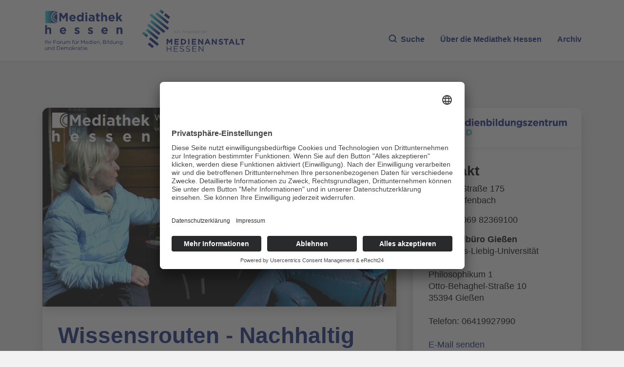

--- FILE ---
content_type: image/svg+xml
request_url: https://www.mediathek-hessen.de/image/v4/logo1.svg
body_size: 15228
content:
<?xml version="1.0" encoding="UTF-8"?>
<svg xmlns="http://www.w3.org/2000/svg" xmlns:xlink="http://www.w3.org/1999/xlink" viewBox="0 0 828 462.67">
  <defs>
    <style>
      .d {
        fill: #122782;
      }

      .e {
        fill: url(#c);
      }
    </style>
    <linearGradient id="c" data-name="Unbenannter Verlauf 28" x1="27.26" y1="96.33" x2="147.37" y2="96.33" gradientUnits="userSpaceOnUse">
      <stop offset="0" stop-color="#32e1e6"/>
      <stop offset=".34" stop-color="#259ac0"/>
      <stop offset=".88" stop-color="#132e86"/>
      <stop offset="1" stop-color="#122782"/>
    </linearGradient>
  </defs>
  <g id="a" data-name="Schrift">
    <g>
      <path class="d" d="M167.23,54.91h19.72l21.86,35.52,21.86-35.52h19.72v84h-18.18v-54.84l-23.4,35.88h-.48l-23.17-35.52v54.48h-17.94V54.91Z"/>
      <path class="d" d="M266.01,107.1v-.24c0-18.36,12.95-33.48,31.48-33.48,21.27,0,31.01,16.68,31.01,34.92,0,1.44-.12,3.12-.24,4.8h-44.31c1.78,8.28,7.48,12.6,15.56,12.6,6.06,0,10.46-1.92,15.44-6.6l10.34,9.24c-5.94,7.44-14.49,12-26.02,12-19.13,0-33.27-13.56-33.27-33.24ZM310.92,101.71c-1.07-8.16-5.82-13.68-13.42-13.68s-12.36,5.4-13.78,13.68h27.21Z"/>
      <path class="d" d="M339.73,106.86v-.24c0-21.48,13.9-33.24,28.99-33.24,9.62,0,15.56,4.44,19.84,9.6v-31.68h18.06v87.6h-18.06v-9.24c-4.4,6-10.45,10.44-19.84,10.44-14.85,0-28.99-11.76-28.99-33.24ZM388.79,106.86v-.24c0-10.68-7.01-17.76-15.44-17.76s-15.56,6.96-15.56,17.76v.24c0,10.68,7.13,17.76,15.56,17.76s15.44-7.08,15.44-17.76Z"/>
      <path class="d" d="M423.77,51.31h19.01v16.2h-19.01v-16.2ZM424.25,74.59h18.06v64.32h-18.06v-64.32Z"/>
      <path class="d" d="M456.14,120.42v-.24c0-14.04,10.57-20.52,25.66-20.52,6.42,0,11.05,1.08,15.56,2.64v-1.08c0-7.56-4.63-11.76-13.66-11.76-6.89,0-11.76,1.32-17.58,3.48l-4.51-13.92c7.01-3.12,13.9-5.16,24.71-5.16,9.86,0,16.99,2.64,21.5,7.2,4.75,4.8,6.89,11.88,6.89,20.52v37.32h-17.46v-6.96c-4.4,4.92-10.46,8.16-19.25,8.16-12,0-21.86-6.96-21.86-19.68ZM497.61,116.22v-3.24c-3.09-1.44-7.13-2.4-11.52-2.4-7.72,0-12.47,3.12-12.47,8.88v.24c0,4.92,4.04,7.8,9.86,7.8,8.43,0,14.14-4.68,14.14-11.28Z"/>
      <path class="d" d="M533.3,120.66v-30.48h-7.6v-15.6h7.6v-16.44h18.06v16.44h14.97v15.6h-14.97v27.48c0,4.2,1.78,6.24,5.82,6.24,3.33,0,6.3-.84,8.91-2.28v14.64c-3.8,2.28-8.2,3.72-14.26,3.72-11.05,0-18.53-4.44-18.53-19.32Z"/>
      <path class="d" d="M580.29,51.31h18.06v32.4c4.16-5.4,9.5-10.32,18.65-10.32,13.66,0,21.62,9.12,21.62,23.88v41.64h-18.06v-35.88c0-8.64-4.04-13.08-10.93-13.08s-11.29,4.44-11.29,13.08v35.88h-18.06V51.31Z"/>
      <path class="d" d="M651.86,107.1v-.24c0-18.36,12.95-33.48,31.48-33.48,21.27,0,31.01,16.68,31.01,34.92,0,1.44-.12,3.12-.24,4.8h-44.31c1.78,8.28,7.48,12.6,15.56,12.6,6.06,0,10.45-1.92,15.44-6.6l10.34,9.24c-5.94,7.44-14.49,12-26.02,12-19.13,0-33.26-13.56-33.26-33.24ZM696.77,101.71c-1.07-8.16-5.82-13.68-13.43-13.68s-12.36,5.4-13.78,13.68h27.21Z"/>
      <path class="d" d="M728.43,51.31h18.06v46.68l21.15-23.4h21.62l-24.24,25.32,25.07,39h-20.67l-16.63-26.28-6.3,6.72v19.56h-18.06V51.31Z"/>
    </g>
    <g>
      <path class="d" d="M27.34,176.05h18.24v32.4c4.2-5.4,9.6-10.32,18.84-10.32,13.8,0,21.84,9.12,21.84,23.88v41.64h-18.24v-35.88c0-8.64-4.08-13.08-11.04-13.08s-11.4,4.44-11.4,13.08v35.88h-18.24v-87.6Z"/>
      <path class="d" d="M171.52,231.85v-.24c0-18.36,13.08-33.48,31.8-33.48,21.48,0,31.32,16.68,31.32,34.92,0,1.44-.12,3.12-.24,4.8h-44.76c1.8,8.28,7.56,12.6,15.72,12.6,6.12,0,10.56-1.92,15.6-6.6l10.44,9.24c-6,7.44-14.64,12-26.28,12-19.32,0-33.6-13.56-33.6-33.24ZM216.88,226.45c-1.08-8.16-5.88-13.68-13.56-13.68s-12.48,5.4-13.92,13.68h27.48Z"/>
      <path class="d" d="M315.71,255.13l7.8-12c6.96,5.04,14.28,7.68,20.28,7.68,5.28,0,7.68-1.92,7.68-4.8v-.24c0-3.96-6.24-5.28-13.32-7.44-9-2.64-19.2-6.84-19.2-19.32v-.24c0-13.08,10.56-20.4,23.52-20.4,8.16,0,17.04,2.76,24,7.44l-6.96,12.6c-6.36-3.72-12.72-6-17.4-6-4.44,0-6.72,1.92-6.72,4.44v.24c0,3.6,6.12,5.28,13.08,7.68,9,3,19.44,7.32,19.44,19.08v.24c0,14.28-10.68,20.76-24.6,20.76-9,0-19.08-3-27.6-9.72Z"/>
      <path class="d" d="M447.3,255.13l7.8-12c6.96,5.04,14.28,7.68,20.28,7.68,5.28,0,7.68-1.92,7.68-4.8v-.24c0-3.96-6.24-5.28-13.32-7.44-9-2.64-19.2-6.84-19.2-19.32v-.24c0-13.08,10.56-20.4,23.52-20.4,8.16,0,17.04,2.76,24,7.44l-6.96,12.6c-6.36-3.72-12.72-6-17.4-6-4.44,0-6.72,1.92-6.72,4.44v.24c0,3.6,6.12,5.28,13.08,7.68,9,3,19.44,7.32,19.44,19.08v.24c0,14.28-10.68,20.76-24.6,20.76-9,0-19.08-3-27.6-9.72Z"/>
      <path class="d" d="M582.01,231.85v-.24c0-18.36,13.08-33.48,31.8-33.48,21.48,0,31.32,16.68,31.32,34.92,0,1.44-.12,3.12-.24,4.8h-44.76c1.8,8.28,7.56,12.6,15.72,12.6,6.12,0,10.56-1.92,15.6-6.6l10.44,9.24c-6,7.44-14.64,12-26.28,12-19.32,0-33.6-13.56-33.6-33.24ZM627.37,226.45c-1.08-8.16-5.88-13.68-13.56-13.68s-12.48,5.4-13.92,13.68h27.48Z"/>
      <path class="d" d="M731.24,199.33h18.24v9.12c4.2-5.4,9.6-10.32,18.84-10.32,13.8,0,21.84,9.12,21.84,23.88v41.64h-18.24v-35.88c0-8.64-4.08-13.08-11.04-13.08s-11.4,4.44-11.4,13.08v35.88h-18.24v-64.32Z"/>
    </g>
    <g>
      <path class="d" d="M27.62,325.19h4.19v37.1h-4.19v-37.1Z"/>
      <path class="d" d="M41.98,323.6h4.08v16.06c1.85-2.97,4.66-5.35,9.38-5.35,6.57,0,10.49,4.45,10.49,10.97v17.01h-4.08v-16c0-5.09-2.7-8.27-7.58-8.27s-8.21,3.45-8.21,8.58v15.69h-4.08v-38.69Z"/>
      <path class="d" d="M74.63,334.89h4.08v7.15c2.01-4.56,5.99-7.79,11.18-7.63v4.4h-.32c-5.99,0-10.86,4.29-10.86,12.56v10.92h-4.08v-27.4Z"/>
      <path class="d" d="M109.84,325.19h26.66v3.87h-22.47v13.25h20.08v3.82h-20.08v16.16h-4.19v-37.1Z"/>
      <path class="d" d="M141.42,348.72v-.11c0-7.79,5.99-14.31,14.31-14.31s14.26,6.46,14.26,14.2v.11c0,7.79-6.09,14.31-14.36,14.31s-14.2-6.46-14.2-14.2ZM165.8,348.72v-.11c0-5.88-4.4-10.7-10.17-10.7s-10.02,4.82-10.02,10.6v.11c0,5.88,4.35,10.65,10.12,10.65s10.07-4.82,10.07-10.55Z"/>
      <path class="d" d="M177.36,334.89h4.08v7.15c2.01-4.56,5.99-7.79,11.18-7.63v4.4h-.32c-5.99,0-10.86,4.29-10.86,12.56v10.92h-4.08v-27.4Z"/>
      <path class="d" d="M198.4,351.9v-17.01h4.08v16c0,5.09,2.7,8.27,7.58,8.27s8.21-3.44,8.21-8.58v-15.69h4.03v27.4h-4.03v-4.77c-1.85,2.97-4.66,5.35-9.38,5.35-6.57,0-10.49-4.45-10.49-10.97Z"/>
      <path class="d" d="M231.47,334.89h4.08v4.61c1.85-2.76,4.24-5.19,8.85-5.19s7.31,2.33,8.8,5.46c2.01-3.02,4.82-5.46,9.65-5.46,6.36,0,10.17,4.19,10.17,11.02v16.96h-4.08v-16c0-5.3-2.65-8.27-7.1-8.27-4.08,0-7.58,3.07-7.58,8.48v15.79h-4.03v-16.11c0-5.14-2.65-8.16-7.05-8.16s-7.63,3.6-7.63,8.64v15.63h-4.08v-27.4Z"/>
      <path class="d" d="M296.31,338.49h-3.76v-3.55h3.76v-2.38c0-3.13.79-5.46,2.38-7.05,1.43-1.43,3.39-2.12,5.88-2.12,1.91,0,3.18.21,4.5.69v3.55c-1.48-.42-2.54-.69-3.97-.69-3.18,0-4.77,1.96-4.77,5.83v2.23h8.69v3.5h-8.64v23.79h-4.08v-23.79Z"/>
      <path class="d" d="M313.8,351.9v-17.01h4.08v16c0,5.09,2.7,8.27,7.58,8.27s8.21-3.44,8.21-8.58v-15.69h4.03v27.4h-4.03v-4.77c-1.85,2.97-4.66,5.35-9.38,5.35-6.57,0-10.49-4.45-10.49-10.97ZM318.72,325.72h4.72v5.03h-4.72v-5.03ZM328,325.72h4.72v5.03h-4.72v-5.03Z"/>
      <path class="d" d="M346.87,334.89h4.08v7.15c2.01-4.56,5.99-7.79,11.18-7.63v4.4h-.32c-5.99,0-10.86,4.29-10.86,12.56v10.92h-4.08v-27.4Z"/>
      <path class="d" d="M382.08,325.19h4.24l13.51,20.24,13.51-20.24h4.24v37.1h-4.19v-30.05l-13.51,19.87h-.21l-13.51-19.82v29.99h-4.08v-37.1Z"/>
      <path class="d" d="M425.7,348.67v-.11c0-7.9,5.51-14.25,13.14-14.25,8.11,0,12.77,6.46,12.77,14.47,0,.58,0,.85-.05,1.33h-21.73c.58,5.94,4.77,9.27,9.64,9.27,3.82,0,6.36-1.54,8.64-3.87l2.54,2.28c-2.75,3.13-6.04,5.14-11.29,5.14-7.47,0-13.67-5.78-13.67-14.25ZM447.48,347.08c-.42-4.93-3.23-9.33-8.74-9.33-4.82,0-8.32,4.03-8.9,9.33h17.65Z"/>
      <path class="d" d="M457.18,348.67v-.11c0-8.9,6.52-14.25,13.09-14.25,5.09,0,8.37,2.7,10.49,5.83v-16.53h4.08v38.69h-4.08v-5.51c-2.28,3.29-5.41,6.09-10.49,6.09-6.57,0-13.09-5.19-13.09-14.2ZM480.92,348.61v-.11c0-6.31-4.82-10.55-9.91-10.55s-9.64,3.92-9.64,10.55v.11c0,6.52,4.4,10.6,9.64,10.6s9.91-4.29,9.91-10.6Z"/>
      <path class="d" d="M494.06,324.4h4.66v4.5h-4.66v-4.5ZM494.33,334.89h4.08v27.4h-4.08v-27.4Z"/>
      <path class="d" d="M506.2,348.67v-.11c0-7.9,5.51-14.25,13.14-14.25,8.11,0,12.77,6.46,12.77,14.47,0,.58,0,.85-.05,1.33h-21.73c.58,5.94,4.77,9.27,9.64,9.27,3.82,0,6.36-1.54,8.64-3.87l2.54,2.28c-2.75,3.13-6.04,5.14-11.29,5.14-7.47,0-13.67-5.78-13.67-14.25ZM527.98,347.08c-.42-4.93-3.23-9.33-8.74-9.33-4.82,0-8.32,4.03-8.9,9.33h17.65Z"/>
      <path class="d" d="M539.27,334.89h4.08v4.77c1.86-2.97,4.66-5.35,9.38-5.35,6.57,0,10.49,4.45,10.49,10.97v17.01h-4.08v-16c0-5.09-2.7-8.27-7.58-8.27s-8.21,3.45-8.21,8.58v15.69h-4.08v-27.4Z"/>
      <path class="d" d="M569.8,366.9c2.7-1.01,3.76-2.33,3.55-4.61h-1.91v-5.56h4.88v4.77c0,4.29-1.85,6.36-5.88,7.26l-.64-1.85Z"/>
      <path class="d" d="M598.65,325.19h15.79c4.24,0,7.58,1.22,9.7,3.29,1.59,1.64,2.38,3.66,2.38,5.93v.11c0,4.82-2.97,7.31-5.88,8.58,4.4,1.27,7.95,3.92,7.95,8.96v.11c0,6.36-5.35,10.12-13.46,10.12h-16.48v-37.1ZM622.29,335c0-3.66-2.92-6.04-8.21-6.04h-11.29v12.77h10.97c5.09,0,8.53-2.23,8.53-6.62v-.11ZM624.35,351.79c0-4.03-3.34-6.36-9.86-6.36h-11.71v13.09h12.45c5.67,0,9.12-2.44,9.12-6.62v-.11Z"/>
      <path class="d" d="M636.33,324.4h4.66v4.5h-4.66v-4.5ZM636.6,334.89h4.08v27.4h-4.08v-27.4Z"/>
      <path class="d" d="M650.54,323.6h4.08v38.69h-4.08v-38.69Z"/>
      <path class="d" d="M662.51,348.67v-.11c0-8.9,6.52-14.25,13.09-14.25,5.09,0,8.37,2.7,10.49,5.83v-16.53h4.08v38.69h-4.08v-5.51c-2.28,3.29-5.41,6.09-10.49,6.09-6.57,0-13.09-5.19-13.09-14.2ZM686.25,348.61v-.11c0-6.31-4.82-10.55-9.91-10.55s-9.64,3.92-9.64,10.55v.11c0,6.52,4.4,10.6,9.64,10.6s9.91-4.29,9.91-10.6Z"/>
      <path class="d" d="M698.87,351.9v-17.01h4.08v16c0,5.09,2.7,8.27,7.58,8.27s8.21-3.44,8.21-8.58v-15.69h4.03v27.4h-4.03v-4.77c-1.85,2.97-4.66,5.35-9.38,5.35-6.57,0-10.49-4.45-10.49-10.97Z"/>
      <path class="d" d="M731.94,334.89h4.08v4.77c1.86-2.97,4.66-5.35,9.38-5.35,6.57,0,10.49,4.45,10.49,10.97v17.01h-4.08v-16c0-5.09-2.7-8.27-7.58-8.27s-8.21,3.45-8.21,8.58v15.69h-4.08v-27.4Z"/>
      <path class="d" d="M764.27,367.06l1.86-3.18c3.18,2.28,6.57,3.5,10.54,3.5,6.09,0,9.96-3.34,9.96-9.75v-3.23c-2.38,3.18-5.72,5.78-10.76,5.78-6.57,0-12.88-4.98-12.88-12.82v-.11c0-8,6.31-12.93,12.88-12.93,5.14,0,8.43,2.54,10.71,5.51v-4.93h4.08v22.63c0,4.24-1.22,7.42-3.5,9.7-2.49,2.49-6.04,3.66-10.44,3.66s-8.8-1.27-12.45-3.82ZM786.74,347.29v-.11c0-5.62-4.88-9.27-10.07-9.27s-9.49,3.6-9.49,9.22v.11c0,5.51,4.4,9.33,9.49,9.33s10.07-3.76,10.07-9.27Z"/>
      <path class="d" d="M26.13,411.9v-17.01h4.08v16c0,5.09,2.7,8.27,7.58,8.27s8.21-3.44,8.21-8.58v-15.69h4.03v27.4h-4.03v-4.77c-1.85,2.97-4.66,5.35-9.38,5.35-6.57,0-10.49-4.45-10.49-10.97Z"/>
      <path class="d" d="M59.21,394.89h4.08v4.77c1.85-2.97,4.66-5.35,9.38-5.35,6.57,0,10.49,4.45,10.49,10.97v17.01h-4.08v-16c0-5.09-2.7-8.27-7.58-8.27s-8.21,3.45-8.21,8.58v15.69h-4.08v-27.4Z"/>
      <path class="d" d="M90.26,408.67v-.11c0-8.9,6.52-14.25,13.09-14.25,5.09,0,8.37,2.7,10.49,5.83v-16.53h4.08v38.69h-4.08v-5.51c-2.28,3.29-5.41,6.09-10.49,6.09-6.57,0-13.09-5.19-13.09-14.2ZM114,408.61v-.11c0-6.31-4.82-10.55-9.91-10.55s-9.64,3.92-9.64,10.55v.11c0,6.52,4.4,10.6,9.64,10.6s9.91-4.29,9.91-10.6Z"/>
      <path class="d" d="M143.63,385.19h12.88c11.66,0,19.71,8,19.71,18.44v.11c0,10.44-8.05,18.55-19.71,18.55h-12.88v-37.1ZM147.82,389.06v29.36h8.69c9.38,0,15.37-6.31,15.37-14.57v-.11c0-8.21-5.99-14.68-15.37-14.68h-8.69Z"/>
      <path class="d" d="M182.69,408.67v-.11c0-7.9,5.51-14.25,13.14-14.25,8.11,0,12.77,6.46,12.77,14.47,0,.58,0,.85-.05,1.33h-21.73c.58,5.94,4.77,9.27,9.65,9.27,3.82,0,6.36-1.54,8.64-3.87l2.54,2.28c-2.76,3.13-6.04,5.14-11.29,5.14-7.47,0-13.67-5.78-13.67-14.25ZM204.47,407.08c-.42-4.93-3.23-9.33-8.74-9.33-4.82,0-8.32,4.03-8.9,9.33h17.65Z"/>
      <path class="d" d="M215.77,394.89h4.08v4.61c1.85-2.76,4.24-5.19,8.85-5.19s7.31,2.33,8.8,5.46c2.01-3.02,4.82-5.46,9.65-5.46,6.36,0,10.17,4.19,10.17,11.02v16.96h-4.08v-16c0-5.3-2.65-8.27-7.1-8.27-4.08,0-7.58,3.07-7.58,8.48v15.79h-4.03v-16.11c0-5.14-2.65-8.16-7.05-8.16s-7.63,3.6-7.63,8.64v15.63h-4.08v-27.4Z"/>
      <path class="d" d="M264.31,408.72v-.11c0-7.79,5.99-14.31,14.31-14.31s14.26,6.46,14.26,14.2v.11c0,7.79-6.09,14.31-14.36,14.31s-14.2-6.46-14.2-14.2ZM288.69,408.72v-.11c0-5.88-4.4-10.7-10.17-10.7s-10.02,4.82-10.02,10.6v.11c0,5.88,4.35,10.65,10.12,10.65s10.07-4.82,10.07-10.55Z"/>
      <path class="d" d="M300.25,383.6h4.08v26.71l14.79-15.42h5.09l-11.5,11.76,11.87,15.63h-4.88l-9.8-12.77-5.56,5.62v7.15h-4.08v-38.69Z"/>
      <path class="d" d="M330.4,394.89h4.08v7.15c2.01-4.56,5.99-7.79,11.18-7.63v4.4h-.32c-5.99,0-10.86,4.29-10.86,12.56v10.92h-4.08v-27.4Z"/>
      <path class="d" d="M348.48,414.34v-.11c0-5.72,4.77-8.85,11.71-8.85,3.55,0,5.94.48,8.43,1.17v-.95c0-4.93-3.02-7.47-8.16-7.47-3.23,0-5.78.79-8.32,2.01l-1.22-3.34c3.02-1.43,5.94-2.28,9.96-2.28s6.84,1.01,8.85,3.02c1.85,1.85,2.81,4.56,2.81,8v16.75h-3.92v-4.13c-1.91,2.49-5.03,4.72-9.91,4.72s-10.23-2.86-10.23-8.53ZM368.67,412.22v-2.65c-2.07-.58-4.66-1.17-8.05-1.17-5.14,0-8,2.23-8,5.67v.11c0,3.45,3.23,5.46,6.89,5.46,5.09,0,9.17-3.07,9.17-7.42Z"/>
      <path class="d" d="M382.4,415.03v-16.53h-3.82v-3.6h3.82v-8.27h4.08v8.27h8.69v3.6h-8.69v16c0,3.39,1.85,4.56,4.61,4.56,1.43,0,2.54-.27,3.97-.95v3.5c-1.43.79-2.97,1.17-4.93,1.17-4.45,0-7.74-2.17-7.74-7.74Z"/>
      <path class="d" d="M402.48,384.4h4.66v4.5h-4.66v-4.5ZM402.75,394.89h4.08v27.4h-4.08v-27.4Z"/>
      <path class="d" d="M414.62,408.67v-.11c0-7.9,5.51-14.25,13.14-14.25,8.11,0,12.77,6.46,12.77,14.47,0,.58,0,.85-.05,1.33h-21.73c.58,5.94,4.77,9.27,9.64,9.27,3.82,0,6.36-1.54,8.64-3.87l2.54,2.28c-2.75,3.13-6.04,5.14-11.29,5.14-7.47,0-13.67-5.78-13.67-14.25ZM436.4,407.08c-.42-4.93-3.23-9.33-8.74-9.33-4.82,0-8.32,4.03-8.9,9.33h17.65Z"/>
      <path class="d" d="M446.63,416.72h4.88v5.56h-4.88v-5.56Z"/>
    </g>
  </g>
  <g id="b" data-name="Symbol">
    <path class="e" d="M147.33,67.94v56.98c-8.87-.02-16.42-3.22-22.03-9.91-8.06-9.6-9.75-20.47-3.78-31.7,5.36-10.08,14.22-15.04,25.81-15.37ZM147.37,62.05c0,1.19-.03,2.15,0,3.11.03.71-.22,1.02-.96,1-7.16-.18-13.39,2.42-18.85,6.79-5.62,4.5-9.24,10.39-10.64,17.5-.42,2.12-.79,4.32-.7,6.46.32,7.1,2.62,13.49,7.31,18.96,4.71,5.5,10.66,8.87,17.67,10.37,1.96.42,3.98.51,6.08.76v3.68c-10.43-.12-19.41-3.78-26.13-11.71-10.45-12.34-11.86-26.05-3.75-40.06,6.49-11.22,16.95-16.35,29.96-16.86h0ZM147.37,136.47c0,3.65.02,7.27-.04,10.9,0,.26-.58.74-.89.74-1.58,0-3.18.02-4.74-.24-2.82-.46-5.64-1.03-8.42-1.71-4.66-1.13-8.97-3.13-13.07-5.59-4.07-2.44-7.72-5.38-10.96-8.83-3.75-3.98-6.78-8.45-9.12-13.39-2.02-4.25-3.38-8.72-4.28-13.31-.39-1.99-.45-4.06-.52-6.11-.08-2.47-.24-4.98.03-7.42.46-4.08,1.26-8.12,2.66-12.01,1.92-5.37,4.57-10.35,8.07-14.84,4.58-5.86,10.21-10.5,16.8-13.98,5.66-2.99,11.69-4.78,18.01-5.57,2.08-.26,4.19-.27,6.38-.41v11.6c-12.78.42-23.6,5.21-31.78,15.26-6.08,7.47-9.14,16.22-8.83,25.79.35,10.79,4.49,20.18,12.41,27.72,7.89,7.51,17.36,11.14,28.28,11.42v-.02ZM140.64,36.85c-4.51.68-8.98,1.51-13.31,3.05-6.24,2.21-11.97,5.29-17.2,9.34-5.33,4.13-9.81,9.03-13.49,14.67-4.26,6.52-7.04,13.62-8.56,21.25-1.07,5.39-1.33,10.83-.87,16.25.97,11.38,4.91,21.73,11.82,30.86,5.29,6.99,11.82,12.61,19.58,16.77,4.37,2.35,8.95,4.18,13.73,5.46,2.29.61,4.68.88,7.02,1.31.24.04.48.14.68.4H27.26V36.52c.35-.03.66-.07.97-.07h111.8c.2,0,.4,0,.6.02v.38h0ZM140.64,36.85v-.38h2.71l.02.15c-.91.08-1.81.15-2.72.23h0Z"/>
  </g>
</svg>

--- FILE ---
content_type: application/javascript
request_url: https://www.mediathek-hessen.de/js/videojs/lang/de.js
body_size: 2159
content:
videojs.addLanguage("de",{
  "Play": "Wiedergabe",
  "Pause": "Pause",
  "Replay": "Erneut abspielen",
  "Current Time": "Aktueller Zeitpunkt",
  "Duration": "Dauer",
  "Remaining Time": "Verbleibende Zeit",
  "Stream Type": "Streamtyp",
  "LIVE": "LIVE",
  "Loaded": "Geladen",
  "Progress": "Status",
  "Fullscreen": "Vollbild",
  "Non-Fullscreen": "Kein Vollbild",
  "Mute": "Ton aus",
  "Unmute": "Ton ein",
  "Playback Rate": "Wiedergabegeschwindigkeit",
  "Subtitles": "Untertitel",
  "subtitles off": "Untertitel aus",
  "Captions": "Untertitel",
  "captions off": "Untertitel aus",
  "Chapters": "Kapitel",
  "You aborted the media playback": "Sie haben die Videowiedergabe abgebrochen.",
  "A network error caused the media download to fail part-way.": "Der Videodownload ist aufgrund eines Netzwerkfehlers fehlgeschlagen.",
  "The media could not be loaded, either because the server or network failed or because the format is not supported.": "Das Video konnte nicht geladen werden, da entweder ein Server- oder Netzwerkfehler auftrat oder das Format nicht unterstützt wird.",
  "The media playback was aborted due to a corruption problem or because the media used features your browser did not support.": "Die Videowiedergabe wurde entweder wegen eines Problems mit einem beschädigten Video oder wegen verwendeten Funktionen, die vom Browser nicht unterstützt werden, abgebrochen.",
  "No compatible source was found for this media.": "Für dieses Video wurde keine kompatible Quelle gefunden.",
  "Play Video": "Video abspielen",
  "Close": "Schließen",
  "Modal Window": "Modales Fenster",
  "This is a modal window": "Dies ist ein modales Fenster",
  "This modal can be closed by pressing the Escape key or activating the close button.": "Durch Drücken der Esc-Taste bzw. Betätigung der Schaltfläche \"Schließen\" wird dieses modale Fenster geschlossen.",
  ", opens captions settings dialog": ", öffnet Einstellungen für Untertitel",
  ", opens subtitles settings dialog": ", öffnet Einstellungen für Untertitel",
  ", selected": ", ausgewählt",
  "captions settings": "Untertiteleinstellungen",
  "subtitles settings": "Untertiteleinstellungen",
  "descriptions settings": "Einstellungen für Beschreibungen",
  "Close Modal Dialog": "Modales Fenster schließen",
  "Descriptions": "Beschreibungen",
  "descriptions off": "Beschreibungen aus",
  "The media is encrypted and we do not have the keys to decrypt it.": "Die Entschlüsselungsschlüssel für den verschlüsselten Medieninhalt sind nicht verfügbar.",
  ", opens descriptions settings dialog": ", öffnet Einstellungen für Beschreibungen",
  "Audio Track": "Tonspur",
  "Text": "Schrift",
  "White": "Weiß",
  "Black": "Schwarz",
  "Red": "Rot",
  "Green": "Grün",
  "Blue": "Blau",
  "Yellow": "Gelb",
  "Magenta": "Magenta",
  "Cyan": "Türkis",
  "Background": "Hintergrund",
  "Window": "Fenster",
  "Transparent": "Durchsichtig",
  "Semi-Transparent": "Halbdurchsichtig",
  "Opaque": "Undurchsichtig",
  "Font Size": "Schriftgröße",
  "Text Edge Style": "Textkantenstil",
  "None": "Kein",
  "Raised": "Erhoben",
  "Depressed": "Gedrückt",
  "Uniform": "Uniform",
  "Dropshadow": "Schlagschatten",
  "Font Family": "Schriftfamilie",
  "Proportional Sans-Serif": "Proportionale Sans-Serif",
  "Monospace Sans-Serif": "Monospace Sans-Serif",
  "Proportional Serif": "Proportionale Serif",
  "Monospace Serif": "Monospace Serif",
  "Casual": "Zwanglos",
  "Script": "Schreibschrift",
  "Small Caps": "Small-Caps",
  "Reset": "Zurücksetzen",
  "restore all settings to the default values": "Alle Einstellungen auf die Standardwerte zurücksetzen",
  "Done": "Fertig",
  "Caption Settings Dialog": "Einstellungsdialog für Untertitel",
  "Beginning of dialog window. Escape will cancel and close the window.": "Anfang des Dialogfensters. Esc bricht ab und schließt das Fenster.",
  "End of dialog window.": "Ende des Dialogfensters.",
  "Audio Player": "Audio-Player",
  "Video Player": "Video-Player",
  "Progress Bar": "Forschrittsbalken",
  "progress bar timing: currentTime={1} duration={2}": "{1} von {2}",
  "Volume Level": "Lautstärke",
  "{1} is loading.": "{1} wird geladen.",
  "Seek to live, currently behind live": "Zur Live-Übertragung wechseln. Aktuell wird es nicht live abgespielt.",
  "Seek to live, currently playing live": "Zur Live-Übertragung wechseln. Es wird aktuell live abgespielt.",
  "Exit Picture-in-Picture": "Bild-im-Bild-Modus beenden",
  "Picture-in-Picture": "Bild-im-Bild-Modus",
  "Quality": "Quality",
  "Settings": "Settings",
  "Related": "Related",
  "Share": "Share",
  "Speed": "Speed",
  "Zoom:": "Zoom",
  "Link": "Link",
  "Embed": "Embed",
  "Social": "Social",
  "Check out this cool video on": "Check out this cool video on",
  "RESET": "RESET",
  "Zoom": "Zoom",
  "ZOOM HELP": "ZOOM HELP",
  "Use ZOOM slider or mouse wheel to ZOOM in video.": "Use ZOOM slider or mouse wheel to ZOOM in video.",
  "Drag zoomed area using your mouse or a finger.": "Drag zoomed area using your mouse or a finger.",
  "Forward": "Forward",
  "Rewind":  "Rewind",
  "Mirror view": "Mirror view",
  "Theater mode": "Theater mode",
  "Advertisement": "Advertisement",
  "Skip Ad in": "Skip Ad in",
  "Skip Now!": "Skip Now!",
  "Watch full video on": "Watch full video on" ,
  "Picture-in-Picture": "Picture-in-Picture",
  "Exit Picture-in-Picture": "Exit Picture-in-Picture",
  "Casting to": "Casting to",
  "Skip in %%TIME%% seconds": "Skip in %%TIME%% seconds",
  "Skip ad": "Skip ad",
  "Snapshot": "Snapshot"
});


--- FILE ---
content_type: text/vnd.trolltech.linguist
request_url: https://stream01.mediathek-hessen.de/33690/480p_000.ts
body_size: 157954
content:
G@ Bð% Á  ÿÿ ü€HFFmpeg	Service01w|CÊÿÿÿÿÿÿÿÿÿÿÿÿÿÿÿÿÿÿÿÿÿÿÿÿÿÿÿÿÿÿÿÿÿÿÿÿÿÿÿÿÿÿÿÿÿÿÿÿÿÿÿÿÿÿÿÿÿÿÿÿÿÿÿÿÿÿÿÿÿÿÿÿÿÿÿÿÿÿÿÿÿÿÿÿÿÿÿÿÿÿÿÿÿÿÿÿÿÿÿÿÿÿÿÿÿÿÿÿÿÿÿÿÿÿÿÿÿÿÿÿÿÿÿÿÿÿÿÿÿÿÿÿÿÿÿÿÿÿÿÿÿÿÿG@   ° Á   ð *±²ÿÿÿÿÿÿÿÿÿÿÿÿÿÿÿÿÿÿÿÿÿÿÿÿÿÿÿÿÿÿÿÿÿÿÿÿÿÿÿÿÿÿÿÿÿÿÿÿÿÿÿÿÿÿÿÿÿÿÿÿÿÿÿÿÿÿÿÿÿÿÿÿÿÿÿÿÿÿÿÿÿÿÿÿÿÿÿÿÿÿÿÿÿÿÿÿÿÿÿÿÿÿÿÿÿÿÿÿÿÿÿÿÿÿÿÿÿÿÿÿÿÿÿÿÿÿÿÿÿÿÿÿÿÿÿÿÿÿÿÿÿÿÿÿÿÿÿÿÿÿÿÿÿÿÿÿÿÿÿÿÿÿÿÿÿÿÿGP  ° Á  á ð á ð áð
eng ‚šÿÿÿÿÿÿÿÿÿÿÿÿÿÿÿÿÿÿÿÿÿÿÿÿÿÿÿÿÿÿÿÿÿÿÿÿÿÿÿÿÿÿÿÿÿÿÿÿÿÿÿÿÿÿÿÿÿÿÿÿÿÿÿÿÿÿÿÿÿÿÿÿÿÿÿÿÿÿÿÿÿÿÿÿÿÿÿÿÿÿÿÿÿÿÿÿÿÿÿÿÿÿÿÿÿÿÿÿÿÿÿÿÿÿÿÿÿÿÿÿÿÿÿÿÿÿÿÿÿÿÿÿÿÿÿÿÿÿÿÿÿÿÿÿÿÿÿÿÿÿÿGA 0P  {~   à  €À
1 	¡ Øa   	ð   gM@ì jòIÿ‚xwˆ     x±l°   hëá²È  ÿÿíÜEé½æÙH·–,Ø Ù#îïx264 - core 155 r2917 0a84d98 - H.264/MPEG-4 AVC codec - Copyleft 2003-2018 - http:/G /www.videolan.org/x264.html - options: cabac=1 ref=3 deblock=1:0:0 analyse=0x1:0x111 me=hex subme=7 psy=1 psy_rd=1.00:0.00 mixed_ref=1 me_range=16 chroma_me=1 trellis=1 8x8dct=0 cqm=0 G deadzone=21,11 fast_pskip=1 chroma_qp_offset=-2 threads=15 lookahead_threads=2 sliced_threads=0 nr=0 decimate=1 interlaced=0 bluray_compat=0 constrained_intra=0 bframes=3 b_pyramid=2 bG _adapt=1 b_bias=0 direct=1 weightb=1 open_gop=0 weightp=2 keyint=48 keyint_min=25 scenecut=0 intra_refresh=0 rc_lookahead=40 rc=crf mbtree=1 crf=20.0 qcomp=0.60 qpmin=0 qpmax=69 qpstepG =4 vbv_maxrate=1498 vbv_bufsize=2100 crf_max=0.0 nal_hrd=none filler=0 ip_ratio=1.40 aq=1:1.00 €   eˆ„ ;ÿþçãü
kãÄÂUúÖ×r¢è×‡W…<‚èÌd_P       È&QI#§èÎã@   ; 8ü¤l˜$à^€ÜÐG ¨L›Ça›ÈäD )®XÝ6£‘¾"éålé°Oñ®7i6þ+p$Ø(“ú^áýXÌçaøQHŽö|9òÛ1¿Ï2‰«¹vÁn=‚£AÖ†=Íáò‘J5÷Í~KãÐçqhÚ”™êæÑâ|ÁÖìfI~dzÒqÈ=»°¸få§pæÄ´ç÷Ô1ìÙÞ€áªWBsK”¢…A£ñ€ÖbÞßà{Æ§âß’ÄnSñ£‹Ÿ”M”ÍîG `IÊuu›£ÒKh¿•¸eÉËPÖN¶d6&_2ß¦_¸Ut@N?+úÚ¾SrñdèÊ;|¹2"Âq)‹ÄÅ,síž@g;U£¾‹§òw™Ì…X'Îè~(m=¨¸Øì€Í*.ž[ÍáŒ«]Ä|C?`¢sVr²bÅ€üxý•åån0ElL™Ó¬F&ôh 8Î×FÇWÆÔ0ìÚÏÞ¼ü~Fç“²¥\±Ð‡K3ÓJEœG ÞV9‘†V0œ=¿íÊMÒ¹ÃàÊ	qçe`„»Í–o’xBóÕØnëpî.d£0	‹*îM\ßre¡ÉMê‹’ ê]~H8©@r¸™m¢Ð<p…žÓ…µ™½¡X´¦R,V\[ÇW?ñjJm!ŸR­€jþMžˆ±Áöáí­±—F~9ŽÓª¡ä(÷vÖœ‡¦®‚'3ûÐ,¯†ÿ—?Ù‹Šd*§ô ˜d¢Ãå:äŒ]Ú{G "Ü•Ô£=ˆ¾	ÂNÖn`‡¿ðÁ¢x‰ÔýM÷%i¸ä:µ±2âÈùf’²%£·9^Â'•šKó ÿÂgÅ†¶óøws…šgD‚ÐèÄù»ãþ„¿fk¼¾f‡ËÞ~DQía@*»w$œE¿‡AcbÛÏg±€Œú;¨°)<m¸wßég¬¡å¹0sš6ÙÕ’¨Sñóú/7%6”2kÜÞz.ÐÀ ä_¯>
P^G ;üÄþEeç/ý×v²¯¿0Ã+XGìÅÙ~ÕÑ¬¸4vø*²WÑ£Ô–:®¨Oµå/J*°Ÿ"Ý¡²%P‚xÓ ~¸ï°C£ÀzÈs%è•æ¸†–ÙqDS,ØÝÖS0µÁý“Œ+E²8
‹ŒIþ‘eêF†XÏÞñŽq‰<÷ÕæA·þÝA©ÃŒÕ¤9–{'ò£W½5„²žãöC\àcô ÅÙ¿çñAÆ¬ßa­,4¼c«|G :Ö-k!ŽD—P|Ã¾X¬ðúÏ7ŒºQ˜}2ùI¾Ã‡µ÷õ…Q)
"2õKñS6íÉdð­_{¥Öö0Xe &žEg7ç;
ƒ3Q WØlïÐÿŽ}ê–ºyÒT°¡Ùžx¤¨¸|‹Æm’­ôªv²ÂÐÿÐç=Ï<ð£a¢~-ÿ,\T”Wšá s€Ê¾ÅTl„i_»LËMÉðœ®~8ŽP„žÎhA	<WîzhG T0ÄVÛh·CŒq«æCi‡ø'SN&&“òXOÐaƒb‹ßË©Š]/þxŠÎÔ»Z…ºŸŽg<§¦CJÆö“o¬Kâ#½&‚“A?êÍ8îöW0ÉŸ7†_<
óŠùmZµÍ5ÐCSšÀ˜%Pæ…€	‘-¯™øÎ¬>õF*Výµtj5æ;ø*¯§ó¸ŽÕ÷L6‘ò¢£Šªn*àu>OR1î"¢—þ6'@G EKdl+_i¡ÄRà 8Ik`¥†tß)Wª„Ê¬ëêv2³Žz¬Ö!þØìš=&'¢ŠLåû‚C•†Î‚L`
þæ2Ð¢â±=íð`zõðX¶Á½¼qÚžúµ’â
õãá‘›Ôç’.`Œ<n 9§¤bV>•ˆ”Ç!õßïMùì
—9Îõyìšœ&¼T¸¬²>…–ÞêÒßh“ë0Sn­ROÊt•GÿW2§LœHÙñG ¦Œ5"”4\Óüu&þ›’¿Ä–2Ö•óx»¡¿hý4Õ
k<«Ùž\ÄA\šü‘I“n‡Ô„ÐHøZ9X>!`cZ´—¢CöÕ0!à­Já7S‚¬«F‚˜84 c°‰uÖh}m’àìÂrw.Bv#¿7-s€Bz>\tUNN?˜²²=Ösƒâ×<Pf´JL@º5ºs©GaE49ºgõ°BÁ´ÄÐew%·]öÓ—(Þý8»¸œG ýé	8#bÒ†”Õ–À¾¤x9
š‰ [K¸³–ˆ+|™X	ì÷)ôZÅ)9ë¼Ã‹¿UŒf›eú ’5*	¥ˆ‡ŸÛ’¨Ï1yGS]°‘îdvš0í³&g’J3ôáÓ`s÷ªþÂqÒÚ 1œþV©Ja5²(,‚EP·ý¦ îAÙËõ.gæ×\ÇÁK(ñB>ÇÛÉç¬d##0r0f„ 6!ãSä&dÕÕH´rŸ·´8~G Y½¼­Ôa›UmÚÅ·‡n È–Zä.ß1åëQðìmM
ñ2H%é)íÄÕõÂr \hš’¿íÙŸlçÃûq™¿×èÆÚ¸)*+©¢Ïç»kõX¾f†
Ú fp0I€ ]A;"&)n¨rVR0ÀÓ×¾ƒjÓ²±çˆxÿÝ‘¦‰þŸåwqüÓzßºîå½ pŽ›@&<É© ñá.q†Î§ÅUö×©ÑOu…G e‹,M)&wt£ÞM !}±ó33-v©YäÎ‚eJ¨;TU‡x)Füƒ"²@Ý]j›²vç8üâ¶Mú<?5ŠpÇÎ"Œª>ïRûà™|Ü4›.ò\:Áž,RžÒ‹ä‡âÔøä¯‰S6¼*X©S*Â;œ¾zè7„y—¨áÇÓÅçôÄ1º$èR¾Å¼»rÆ¸€Í"gŽ"}>Á>£CíÈ”hÓÁ”Ü”òÒb½G r…mö±"é™!ðÈ…UuÊ£©ùËÀNfþóîÍ.wd°Ï¿sMaÔe£D©:yd…"^é5¥]ú|:VÈÔÄ 2fög
±‘u5I¾<Æ&ÿ¾ßHJOuP=™ðo<ZÐý<Íãày	8=ßÕ˜b1‚éª{ÿüæØ§ß·>£a‡”v†©g¶³¨ªäOËnŸ[–¤òZQŽç„„c­¯®v¥H	OƒBÑ¦»­!]G eséèe°±.ßKºmïjt¥i‹UJJ9iÄy!b®ßZ7«XFäÙ vèØ O
Èò¹D_5ËïOÍà^ïš"3NxÖj‘l¯	®Ø¥y‚‰+E ˆ±MSnË7«~)ØÜ%Žb7<ŸtýLìC·½ŽÊ5hÈÜ~´°M»S´)WýÎUØ_Ud„ìwm
Š¼iÒ³¹ ÞšQ­º*8©bqq]Ê×ìýùâWªrG âõ"ìM-ïÛ
ÀùŠõPµ@0»Š*õg¥p}Ÿ…54óõ>T×åx•jÂÄB,°CQÚÛ&A”Gcj dÑ¼_µáÊ]ã¯Toß×—Ñ|ð_óÍåK£i@õZTÐ†ý\™½‚.Ö³`Ñï×ƒ×3³0ˆk¿-¢›À­&nnáš.ÕæMà~?ý•-Ú…’‘½- qTÎ ð;ã]¥ÇÃñ1ÿöJÇ9’Ç¬Þ
3Wy‚11Û_eG ^ŠAÔsOª
Æb…ÖêÝÙúã¿£DÎ?ÔEØüNË¸^ƒEÌ/%×ë–PY¬b®åhß=§cÁ6üÌA³Û[µÚ0Xî÷§Õ½¢±×¯^Þ%Â3ì¼Ù˜<ÊýTæ·ñúåßÔ=ªÌ©wÜ=!¶ôº%Û-W½Ýt‘†•Zxº¿(þŸ'93ÄÛÙˆÃØ÷¼ê“}øwŒ›Ke*S,Ûs.LÍ7Ûa,QÍ6–`Íƒß©0G ¼áFŒÓï¤ÿ|ü×¦!­¢îMËskúÔ±süÇ*ÜæuÌOÛØ¿W÷'ï¢öËB[÷™Â/ÏE9qfs>.KÄ²ÜBNÓ‘o—=¹ýÂF­lB¥Ö”ïðS‚ÎSª›eo&Û †/f>…³ë†ñQZŠðÙ.—£è1íxÔÒ/œÐU ¡J½ºUa,‡aÂ{AÚù±=T|%?†¿A)úpráê¥ëWG 	É%£ÕÎšÌr }]i,«äïV|ì6¹×NîË
Ì«¦>oæíÖèÈtÜSósûVÙ]€p*ŽÂ@ ru†Ú‡”:­ý WM¡Äh8•äcŸ[›IdÝÞ$6)‹êqgJ€êvÉéÐŸé©o·ÝþÂßX??à^¹ù
 èum=dÞ`è¶×Q/êIÃi‚/ô'þ
F¥Þ+ÀÙÿ
¬ þu8nÕwÊ)|+ºÞÞó_,Á°G 7. ÿÿÿÿÿÿÿÿÿÿÿÿÿÿÿÿÿÿÿÿÿÿÿÿÿÿÿÿÿÿÿÿÿÿÿÿÿÿÿÿÿÿÿÿÿ€¿¹a|ãU~°
#9p¯"ŠýRwqµÖ#·ò,„ÀŸôag”ÿFz"<žk_ð´Qñ§-áÀ ,©/¾†@ Îüúæ 3þ Ûg‹à_‚?çÀ‡2æÀªÎ`®lw6š@à@ŽuàPf[=Æí€é´Z<Ö±)žò%°€ #!GA   à  €À
1 	! ô   	ð   Aš$lC¿þµ*€   Ë0ª®Ñb0ÈÍÆ§ÂÂä[pqgáÑ›j*¨•|Êµü«#êî»ð™¼·°6™’É@Ç·V{`ð«äZ?EAîeUƒƒHôZž07„ü]ŸÒ£…ÍôUÀ‚«å»ÃŽz~@;¢”Êï¯ƒÓ(¡’ö‹þ0ªy·@-6;Ø'#+>BBæ9Dà²7»G 9) ÿÿÿÿÿÿÿÿÿÿÿÿÿÿÿÿÿÿÿÿÿÿÿÿÿÿÿÿÿÿÿÿÿÿÿÿÿÿÿÿ­ Ð¹ÅÓè®ó¦RxP„ð!Czªi:•Ë¿Ò¥´÷µ²¸o’[tlµhÂ¬›õsŒqÊ¤èŠJCÌ%=yß_Ø»Ò”ògK`s’&‘šµÛ¹ëÜ{ü¤.o}Xó%k&ÏËµÊ‹ wmþ÷«”Þø€Â~²}û fï5=—äªe€ W4…œ³pGA :ƒ  ‰~ ÿÿÿÿÿÿÿÿÿÿÿÿÿÿÿÿÿÿÿÿÿÿÿÿÿÿÿÿÿÿÿÿÿÿÿÿÿÿÿÿÿÿÿÿÿÿÿÿÿÿÿÿÿÿÿÿÿÿÿÿÿÿÿÿÿÿÿÿÿÿÿÿÿÿÿÿÿÿÿÿÿÿÿÿÿÿÿÿÿÿÿÿÿÿÿÿÿÿÿÿÿÿÿÿÿÿÿÿÿÿÿÿÿÿÿÿÿÿÿÿÿÿÿÿ  à  €À
1 	Há 	¡   	ð   AžBx…ÿ        úñˆ1ãÁGA ;Œ ÿÿÿÿÿÿÿÿÿÿÿÿÿÿÿÿÿÿÿÿÿÿÿÿÿÿÿÿÿÿÿÿÿÿÿÿÿÿÿÿÿÿÿÿÿÿÿÿÿÿÿÿÿÿÿÿÿÿÿÿÿÿÿÿÿÿÿÿÿÿÿÿÿÿÿÿÿÿÿÿÿÿÿÿÿÿÿÿÿÿÿÿÿÿÿÿÿÿÿÿÿÿÿÿÿÿÿÿÿÿÿÿÿÿÿÿÿÿÿÿÿÿÿÿÿÿÿÿÿÿÿÿÿÿÿÿÿÿÿ  à  €€! 	,Á   	ð   žatB¿    ìÜê@ GA <‡  —,~ ÿÿÿÿÿÿÿÿÿÿÿÿÿÿÿÿÿÿÿÿÿÿÿÿÿÿÿÿÿÿÿÿÿÿÿÿÿÿÿÿÿÿÿÿÿÿÿÿÿÿÿÿÿÿÿÿÿÿÿÿÿÿÿÿÿÿÿÿÿÿÿÿÿÿÿÿÿÿÿÿÿÿÿÿÿÿÿÿÿÿÿÿÿÿÿÿÿÿÿÿÿÿÿÿÿÿÿÿÿÿÿÿÿÿÿÿÿÿÿÿÿÿÿÿÿÿÿÿ  à  €À
1 	e 	Há   	ð   žcjB¿        ]ÁGA =( ÿÿÿÿÿÿÿÿÿÿÿÿÿÿÿÿÿÿÿÿÿÿÿÿÿÿÿÿÿÿÿÿÿÿÿÿÿÿÿ  à  €À
1 	ñ¡ 	e   	ð   AšhI¨Ah™Lwÿþµ*€   ¢3…À
›?æ³dÝpëœVíUÉöŸ½ÎŠA6s gþî}JDœ]ÅôþT±_(ö&ùidˆŽ IÝ{©•Šœ<N$ö?)4F0W±/]„`h;Ä(L¥1 òX  ÑGA >…  ¥<~ ÿÿÿÿÿÿÿÿÿÿÿÿÿÿÿÿÿÿÿÿÿÿÿÿÿÿÿÿÿÿÿÿÿÿÿÿÿÿÿÿÿÿÿÿÿÿÿÿÿÿÿÿÿÿÿÿÿÿÿÿÿÿÿÿÿÿÿÿÿÿÿÿÿÿÿÿÿÿÿÿÿÿÿÿÿÿÿÿÿÿÿÿÿÿÿÿÿÿÿÿÿÿÿÿÿÿÿÿÿÿÿÿÿÿÿÿÿÿÿÿÿÿÿÿÿÿ  à  €À
1 	¹a 	!   	ð   Až†E,/ÿ        @ÁGA ?Œ ÿÿÿÿÿÿÿÿÿÿÿÿÿÿÿÿÿÿÿÿÿÿÿÿÿÿÿÿÿÿÿÿÿÿÿÿÿÿÿÿÿÿÿÿÿÿÿÿÿÿÿÿÿÿÿÿÿÿÿÿÿÿÿÿÿÿÿÿÿÿÿÿÿÿÿÿÿÿÿÿÿÿÿÿÿÿÿÿÿÿÿÿÿÿÿÿÿÿÿÿÿÿÿÿÿÿÿÿÿÿÿÿÿÿÿÿÿÿÿÿÿÿÿÿÿÿÿÿÿÿÿÿÿÿÿÿÿÿÿ  à  €€! 	A   	ð   ž¥tB¿        ]ÁGA 0‡  ³L~ ÿÿÿÿÿÿÿÿÿÿÿÿÿÿÿÿÿÿÿÿÿÿÿÿÿÿÿÿÿÿÿÿÿÿÿÿÿÿÿÿÿÿÿÿÿÿÿÿÿÿÿÿÿÿÿÿÿÿÿÿÿÿÿÿÿÿÿÿÿÿÿÿÿÿÿÿÿÿÿÿÿÿÿÿÿÿÿÿÿÿÿÿÿÿÿÿÿÿÿÿÿÿÿÿÿÿÿÿÿÿÿÿÿÿÿÿÿÿÿÿÿÿÿÿÿÿÿÿ  à  €À
1 	Õ 	¹a   	ð   ž§jB¿        ]ÀGA 1. ÿÿÿÿÿÿÿÿÿÿÿÿÿÿÿÿÿÿÿÿÿÿÿÿÿÿÿÿÿÿÿÿÿÿÿÿÿÿÿÿÿÿÿÿÿ  à  €À
1 b! 	Õ   	ð   Aš¬I¨Al™Lwÿþµ*€   Z½ EÁx\)mÒòôv…ÊJÛþqÑu"ÀÔì‚ArÅáÐÒûú%HÑØqaÝÞ!å™ŒY”X=žŸÓ„7‡›?jß7"k´Îö óÍ<7&9€ pGA 2…  Á\~ ÿÿÿÿÿÿÿÿÿÿÿÿÿÿÿÿÿÿÿÿÿÿÿÿÿÿÿÿÿÿÿÿÿÿÿÿÿÿÿÿÿÿÿÿÿÿÿÿÿÿÿÿÿÿÿÿÿÿÿÿÿÿÿÿÿÿÿÿÿÿÿÿÿÿÿÿÿÿÿÿÿÿÿÿÿÿÿÿÿÿÿÿÿÿÿÿÿÿÿÿÿÿÿÿÿÿÿÿÿÿÿÿÿÿÿÿÿÿÿÿÿÿÿÿÿÿ  à  €À
1 )á 	ñ¡   	ð   AžÊE,/ÿ        @ÁGA 3Œ ÿÿÿÿÿÿÿÿÿÿÿÿÿÿÿÿÿÿÿÿÿÿÿÿÿÿÿÿÿÿÿÿÿÿÿÿÿÿÿÿÿÿÿÿÿÿÿÿÿÿÿÿÿÿÿÿÿÿÿÿÿÿÿÿÿÿÿÿÿÿÿÿÿÿÿÿÿÿÿÿÿÿÿÿÿÿÿÿÿÿÿÿÿÿÿÿÿÿÿÿÿÿÿÿÿÿÿÿÿÿÿÿÿÿÿÿÿÿÿÿÿÿÿÿÿÿÿÿÿÿÿÿÿÿÿÿÿÿÿ  à  €€! Á   	ð   žétB¿        ]ÀGA 4‡  Ïl~ ÿÿÿÿÿÿÿÿÿÿÿÿÿÿÿÿÿÿÿÿÿÿÿÿÿÿÿÿÿÿÿÿÿÿÿÿÿÿÿÿÿÿÿÿÿÿÿÿÿÿÿÿÿÿÿÿÿÿÿÿÿÿÿÿÿÿÿÿÿÿÿÿÿÿÿÿÿÿÿÿÿÿÿÿÿÿÿÿÿÿÿÿÿÿÿÿÿÿÿÿÿÿÿÿÿÿÿÿÿÿÿÿÿÿÿÿÿÿÿÿÿÿÿÿÿÿÿÿ  à  €À
1 F )á   	ð   žëjB¿        ]ÀGA 5r ÿÿÿÿÿÿÿÿÿÿÿÿÿÿÿÿÿÿÿÿÿÿÿÿÿÿÿÿÿÿÿÿÿÿÿÿÿÿÿÿÿÿÿÿÿÿÿÿÿÿÿÿÿÿÿÿÿÿÿÿÿÿÿÿÿÿÿÿÿÿÿÿÿÿÿÿÿÿÿÿÿÿÿÿÿÿÿÿÿÿÿÿÿÿÿÿÿÿÿÿÿÿÿÿÿÿÿÿÿÿÿÿÿ  à  €À
1 Ò¡ F   	ð   AšðI¨Al™Lwÿþµ*€   ¡· i6žÞþ?cr  áGA 6…  Ý|~ ÿÿÿÿÿÿÿÿÿÿÿÿÿÿÿÿÿÿÿÿÿÿÿÿÿÿÿÿÿÿÿÿÿÿÿÿÿÿÿÿÿÿÿÿÿÿÿÿÿÿÿÿÿÿÿÿÿÿÿÿÿÿÿÿÿÿÿÿÿÿÿÿÿÿÿÿÿÿÿÿÿÿÿÿÿÿÿÿÿÿÿÿÿÿÿÿÿÿÿÿÿÿÿÿÿÿÿÿÿÿÿÿÿÿÿÿÿÿÿÿÿÿÿÿÿÿ  à  €À
1 ša b!   	ð   AŸE,/ÿ        @ÁGA 7Œ ÿÿÿÿÿÿÿÿÿÿÿÿÿÿÿÿÿÿÿÿÿÿÿÿÿÿÿÿÿÿÿÿÿÿÿÿÿÿÿÿÿÿÿÿÿÿÿÿÿÿÿÿÿÿÿÿÿÿÿÿÿÿÿÿÿÿÿÿÿÿÿÿÿÿÿÿÿÿÿÿÿÿÿÿÿÿÿÿÿÿÿÿÿÿÿÿÿÿÿÿÿÿÿÿÿÿÿÿÿÿÿÿÿÿÿÿÿÿÿÿÿÿÿÿÿÿÿÿÿÿÿÿÿÿÿÿÿÿÿ  à  €€! ~A   	ð   Ÿ-tB¿        ]ÁGA 8‡  ëŒ~ ÿÿÿÿÿÿÿÿÿÿÿÿÿÿÿÿÿÿÿÿÿÿÿÿÿÿÿÿÿÿÿÿÿÿÿÿÿÿÿÿÿÿÿÿÿÿÿÿÿÿÿÿÿÿÿÿÿÿÿÿÿÿÿÿÿÿÿÿÿÿÿÿÿÿÿÿÿÿÿÿÿÿÿÿÿÿÿÿÿÿÿÿÿÿÿÿÿÿÿÿÿÿÿÿÿÿÿÿÿÿÿÿÿÿÿÿÿÿÿÿÿÿÿÿÿÿÿÿ  à  €À
1 ¶ ša   	ð   Ÿ/jB¿        ]ÀGA 9s ÿÿÿÿÿÿÿÿÿÿÿÿÿÿÿÿÿÿÿÿÿÿÿÿÿÿÿÿÿÿÿÿÿÿÿÿÿÿÿÿÿÿÿÿÿÿÿÿÿÿÿÿÿÿÿÿÿÿÿÿÿÿÿÿÿÿÿÿÿÿÿÿÿÿÿÿÿÿÿÿÿÿÿÿÿÿÿÿÿÿÿÿÿÿÿÿÿÿÿÿÿÿÿÿÿÿÿÿÿÿÿÿÿÿ  à  €À
1 C! ¶   	ð   A›4I¨Al™Lwÿþµ*€   p™˜åƒïgÖ4R  [GA :…  ùœ~ ÿÿÿÿÿÿÿÿÿÿÿÿÿÿÿÿÿÿÿÿÿÿÿÿÿÿÿÿÿÿÿÿÿÿÿÿÿÿÿÿÿÿÿÿÿÿÿÿÿÿÿÿÿÿÿÿÿÿÿÿÿÿÿÿÿÿÿÿÿÿÿÿÿÿÿÿÿÿÿÿÿÿÿÿÿÿÿÿÿÿÿÿÿÿÿÿÿÿÿÿÿÿÿÿÿÿÿÿÿÿÿÿÿÿÿÿÿÿÿÿÿÿÿÿÿÿ  à  €À
1 
á Ò¡   	ð   AŸRE,/ÿ        @ÁGA0@  À‚€€! 	¡ÿñL€ßüÞ Lavc58.35.100 B Á8ÿñL€?ü!Ä`|È>AÀÿñL€?ü!Ä`|È>ÀÿñL€ü!`p9ô`'šÿñL€ü!`p9ô¯%,pÿñL€ü!`p9ô¯%,pÿñL€ü!`p9ô¯%,pÿñL€ü!`p9ô¯%,pÿñL€ü!G`p9ô¯%,pÿñL€ü!`p9ô¯%,pÿñL€ü!`p9ô¯%,pÿñL€ü!`p9ô¯%,pÿñL€ü!`p9ô¯%,pÿñL€ü!`p9ô¯%,pÿñL€ü!`p9ô¯%,pÿñL€ü!`p9ô¯%,pÿñL€ü!`p9ô¯%,pÿñL€ü!`p9ô¯%,pÿñLG€ü!`p9ô¯%,pÿñL€ü!`p9ô¯%,pÿñL€ü!`p9ô¯%,pÿñL€ü!`p9ô¯%,pÿñL€ü!`p9ô¯%,pÿñL€ü!`p9ô¯%,pÿñL€ü!`p9ô¯%,pÿñL€ü!`p9ô¯%,pÿñL€ü!`p9ô¯%,pÿñL€ü!`p9ô¯G3U ÿÿÿÿÿÿÿÿÿÿÿÿÿÿÿÿÿÿÿÿÿÿÿÿÿÿÿÿÿÿÿÿÿÿÿÿÿÿÿÿÿÿÿÿÿÿÿÿÿÿÿÿÿÿÿÿÿÿÿÿÿÿÿÿÿÿÿÿÿÿÿÿÿÿÿÿÿÿÿÿÿÿÿÿ%,pÿñL€ü!`p9ô¯%,pÿñL€ü!`p9ô¯%,pÿñL€ü!`p9ô¯%,pÿñL€ü!`p9ô¯%,pÿñL€ü!`p9ô¯%,pGA ;Œ ÿÿÿÿÿÿÿÿÿÿÿÿÿÿÿÿÿÿÿÿÿÿÿÿÿÿÿÿÿÿÿÿÿÿÿÿÿÿÿÿÿÿÿÿÿÿÿÿÿÿÿÿÿÿÿÿÿÿÿÿÿÿÿÿÿÿÿÿÿÿÿÿÿÿÿÿÿÿÿÿÿÿÿÿÿÿÿÿÿÿÿÿÿÿÿÿÿÿÿÿÿÿÿÿÿÿÿÿÿÿÿÿÿÿÿÿÿÿÿÿÿÿÿÿÿÿÿÿÿÿÿÿÿÿÿÿÿÿÿ  à  €€! îÁ   	ð   ŸqtB¿        ]ÀGA <‡ ¬~ ÿÿÿÿÿÿÿÿÿÿÿÿÿÿÿÿÿÿÿÿÿÿÿÿÿÿÿÿÿÿÿÿÿÿÿÿÿÿÿÿÿÿÿÿÿÿÿÿÿÿÿÿÿÿÿÿÿÿÿÿÿÿÿÿÿÿÿÿÿÿÿÿÿÿÿÿÿÿÿÿÿÿÿÿÿÿÿÿÿÿÿÿÿÿÿÿÿÿÿÿÿÿÿÿÿÿÿÿÿÿÿÿÿÿÿÿÿÿÿÿÿÿÿÿÿÿÿÿ  à  €À
1 ' 
á   	ð   ŸsjB¿        ]ÀGA =y ÿÿÿÿÿÿÿÿÿÿÿÿÿÿÿÿÿÿÿÿÿÿÿÿÿÿÿÿÿÿÿÿÿÿÿÿÿÿÿÿÿÿÿÿÿÿÿÿÿÿÿÿÿÿÿÿÿÿÿÿÿÿÿÿÿÿÿÿÿÿÿÿÿÿÿÿÿÿÿÿÿÿÿÿÿÿÿÿÿÿÿÿÿÿÿÿÿÿÿÿÿÿÿÿÿÿÿÿÿÿÿÿÿÿÿÿÿÿÿÿ  à  €À
1 ³¡ '   	ð   A›xI¨Al™Lwÿþµ*€   2jþÇ#Dª@  )GA >… ¼~ ÿÿÿÿÿÿÿÿÿÿÿÿÿÿÿÿÿÿÿÿÿÿÿÿÿÿÿÿÿÿÿÿÿÿÿÿÿÿÿÿÿÿÿÿÿÿÿÿÿÿÿÿÿÿÿÿÿÿÿÿÿÿÿÿÿÿÿÿÿÿÿÿÿÿÿÿÿÿÿÿÿÿÿÿÿÿÿÿÿÿÿÿÿÿÿÿÿÿÿÿÿÿÿÿÿÿÿÿÿÿÿÿÿÿÿÿÿÿÿÿÿÿÿÿÿÿ  à  €À
1 {a C!   	ð   AŸ–E,/ÿ        @ÀGA ?Œ ÿÿÿÿÿÿÿÿÿÿÿÿÿÿÿÿÿÿÿÿÿÿÿÿÿÿÿÿÿÿÿÿÿÿÿÿÿÿÿÿÿÿÿÿÿÿÿÿÿÿÿÿÿÿÿÿÿÿÿÿÿÿÿÿÿÿÿÿÿÿÿÿÿÿÿÿÿÿÿÿÿÿÿÿÿÿÿÿÿÿÿÿÿÿÿÿÿÿÿÿÿÿÿÿÿÿÿÿÿÿÿÿÿÿÿÿÿÿÿÿÿÿÿÿÿÿÿÿÿÿÿÿÿÿÿÿÿÿÿ  à  €€! _A   	ð   ŸµtB¿        ]ÁGA 0‡ #Ì~ ÿÿÿÿÿÿÿÿÿÿÿÿÿÿÿÿÿÿÿÿÿÿÿÿÿÿÿÿÿÿÿÿÿÿÿÿÿÿÿÿÿÿÿÿÿÿÿÿÿÿÿÿÿÿÿÿÿÿÿÿÿÿÿÿÿÿÿÿÿÿÿÿÿÿÿÿÿÿÿÿÿÿÿÿÿÿÿÿÿÿÿÿÿÿÿÿÿÿÿÿÿÿÿÿÿÿÿÿÿÿÿÿÿÿÿÿÿÿÿÿÿÿÿÿÿÿÿÿ  à  €À
1 — {a   	ð   Ÿ·jB¿        ]ÁGA   à  €À
1 $! —   	ð   A›¼I¨Al™Lwÿ !ÚéÆ»Ñbl
…6Žz}*Ì×‹ir}…¯c\’ïB‡þ¬‚rˆ?  ø Ð *€	ˆ˜ Ú F€À	`\     wëÒcø (õèü×õÌKÆ¶þY÷'m¾·Ù7-¼$yG%Tµ"YF¦µo¾¶2f`T"ÐÒ’÷^À eýö^?ÒY–G 2f ÿÿÿÿÿÿÿÿÿÿÿÿÿÿÿÿÿÿÿÿÿÿÿÿÿÿÿÿÿÿÿÿÿÿÿÿÿÿÿÿÿÿÿÿÿÿÿÿÿÿÿÿÿÿÿÿÿÿÿÿÿÿÿÿÿÿÿÿÿÿÿÿÿÿÿÿÿÿÿÿÿÿÿÿÿÿÿÿÿÿÿÿÿÿÿÿÿÿÿÿÿwÑ•îlÜtÒÕüD:zOîF¿,Éc6±ÑÂõ6Ø}\ÔÛ,oÝ}µ*Û€³¾×ÀKáBI8R ¨áF"bØFGpÐ(Ý ÄGA 3! 1Ü~ ÿÿÿÿÿÿÿÿÿÿÿÿÿÿÿÿÿÿÿÿÿÿÿÿÿÿ  à  €À
1 ëá ³¡   	ð   AŸÚE,/ÿ    ók…íÉa-;1–JÐë§á¨Ën»Ê÷$i…-0‰Æù-8i®Z»flo7ÒÃ÷\>:Fã„ò	íBe}e•ß5µÓøÀä5ž%÷Í|Aù
ÊI½ùMB€[¿Òn(í9Êžp»ûÁGA 42 ÿÿÿÿÿÿÿÿÿÿÿÿÿÿÿÿÿÿÿÿÿÿÿÿÿÿÿÿÿÿÿÿÿÿÿÿÿÿÿÿÿÿÿÿÿÿÿÿÿ  à  €€! ÏÁ   	ð   ŸùtB¿    	ñß­À¿íå«ŠL:W§}*‘¹OœÀ‡§èBaŒÌ‡u>'\–FºykO`
ã•SN6£êÍ­PÒíÊÔoÏôú½š=bš_¯rÑøà3¨ï©ÚÝõsHÈY‘$ÝûÞsÑ®GA 5‡ ?ì~ ÿÿÿÿÿÿÿÿÿÿÿÿÿÿÿÿÿÿÿÿÿÿÿÿÿÿÿÿÿÿÿÿÿÿÿÿÿÿÿÿÿÿÿÿÿÿÿÿÿÿÿÿÿÿÿÿÿÿÿÿÿÿÿÿÿÿÿÿÿÿÿÿÿÿÿÿÿÿÿÿÿÿÿÿÿÿÿÿÿÿÿÿÿÿÿÿÿÿÿÿÿÿÿÿÿÿÿÿÿÿÿÿÿÿÿÿÿÿÿÿÿÿÿÿÿÿÿÿ  à  €À
1  ëá   	ð   ŸûjB¿        ]ÁGA 6[ ÿÿÿÿÿÿÿÿÿÿÿÿÿÿÿÿÿÿÿÿÿÿÿÿÿÿÿÿÿÿÿÿÿÿÿÿÿÿÿÿÿÿÿÿÿÿÿÿÿÿÿÿÿÿÿÿÿÿÿÿÿÿÿÿÿÿÿÿÿÿÿÿÿÿÿÿÿÿÿÿÿÿÿÿÿÿÿÿÿÿ  à  €À
1 ”¡    	ð   A›àI¨Al™Lwÿþµ*€   Ü¢  rÇ‡Ú<¿‡Óÿ‰{½ú3Ä‘mf6";¨D›,»Ñ¢Ø,  gÁGA 7… Mü~ ÿÿÿÿÿÿÿÿÿÿÿÿÿÿÿÿÿÿÿÿÿÿÿÿÿÿÿÿÿÿÿÿÿÿÿÿÿÿÿÿÿÿÿÿÿÿÿÿÿÿÿÿÿÿÿÿÿÿÿÿÿÿÿÿÿÿÿÿÿÿÿÿÿÿÿÿÿÿÿÿÿÿÿÿÿÿÿÿÿÿÿÿÿÿÿÿÿÿÿÿÿÿÿÿÿÿÿÿÿÿÿÿÿÿÿÿÿÿÿÿÿÿÿÿÿÿ  à  €À
1 \a $!   	ð   AžE,/ÿ        @ÀGA 8Œ ÿÿÿÿÿÿÿÿÿÿÿÿÿÿÿÿÿÿÿÿÿÿÿÿÿÿÿÿÿÿÿÿÿÿÿÿÿÿÿÿÿÿÿÿÿÿÿÿÿÿÿÿÿÿÿÿÿÿÿÿÿÿÿÿÿÿÿÿÿÿÿÿÿÿÿÿÿÿÿÿÿÿÿÿÿÿÿÿÿÿÿÿÿÿÿÿÿÿÿÿÿÿÿÿÿÿÿÿÿÿÿÿÿÿÿÿÿÿÿÿÿÿÿÿÿÿÿÿÿÿÿÿÿÿÿÿÿÿÿ  à  €€! @A   	ð   ž=tB¿        ]ÀGA 9‡ \~ ÿÿÿÿÿÿÿÿÿÿÿÿÿÿÿÿÿÿÿÿÿÿÿÿÿÿÿÿÿÿÿÿÿÿÿÿÿÿÿÿÿÿÿÿÿÿÿÿÿÿÿÿÿÿÿÿÿÿÿÿÿÿÿÿÿÿÿÿÿÿÿÿÿÿÿÿÿÿÿÿÿÿÿÿÿÿÿÿÿÿÿÿÿÿÿÿÿÿÿÿÿÿÿÿÿÿÿÿÿÿÿÿÿÿÿÿÿÿÿÿÿÿÿÿÿÿÿÿ  à  €À
1 x \a   	ð   ž?jB¿        ]ÁGA :s ÿÿÿÿÿÿÿÿÿÿÿÿÿÿÿÿÿÿÿÿÿÿÿÿÿÿÿÿÿÿÿÿÿÿÿÿÿÿÿÿÿÿÿÿÿÿÿÿÿÿÿÿÿÿÿÿÿÿÿÿÿÿÿÿÿÿÿÿÿÿÿÿÿÿÿÿÿÿÿÿÿÿÿÿÿÿÿÿÿÿÿÿÿÿÿÿÿÿÿÿÿÿÿÿÿÿÿÿÿÿÿÿÿÿ  à  €À
1 ! x   	ð   Aš$I¨Al™Lwÿþµ*€   e&¯@6\¿ ´	²	  !àGA ;… j~ ÿÿÿÿÿÿÿÿÿÿÿÿÿÿÿÿÿÿÿÿÿÿÿÿÿÿÿÿÿÿÿÿÿÿÿÿÿÿÿÿÿÿÿÿÿÿÿÿÿÿÿÿÿÿÿÿÿÿÿÿÿÿÿÿÿÿÿÿÿÿÿÿÿÿÿÿÿÿÿÿÿÿÿÿÿÿÿÿÿÿÿÿÿÿÿÿÿÿÿÿÿÿÿÿÿÿÿÿÿÿÿÿÿÿÿÿÿÿÿÿÿÿÿÿÿÿ  à  €À
1 Ìá ”¡   	ð   AžBE,/ÿ        @ÁGA <Œ ÿÿÿÿÿÿÿÿÿÿÿÿÿÿÿÿÿÿÿÿÿÿÿÿÿÿÿÿÿÿÿÿÿÿÿÿÿÿÿÿÿÿÿÿÿÿÿÿÿÿÿÿÿÿÿÿÿÿÿÿÿÿÿÿÿÿÿÿÿÿÿÿÿÿÿÿÿÿÿÿÿÿÿÿÿÿÿÿÿÿÿÿÿÿÿÿÿÿÿÿÿÿÿÿÿÿÿÿÿÿÿÿÿÿÿÿÿÿÿÿÿÿÿÿÿÿÿÿÿÿÿÿÿÿÿÿÿÿÿ  à  €€! °Á   	ð   žatB¿        ]ÀGA =‡ x,~ ÿÿÿÿÿÿÿÿÿÿÿÿÿÿÿÿÿÿÿÿÿÿÿÿÿÿÿÿÿÿÿÿÿÿÿÿÿÿÿÿÿÿÿÿÿÿÿÿÿÿÿÿÿÿÿÿÿÿÿÿÿÿÿÿÿÿÿÿÿÿÿÿÿÿÿÿÿÿÿÿÿÿÿÿÿÿÿÿÿÿÿÿÿÿÿÿÿÿÿÿÿÿÿÿÿÿÿÿÿÿÿÿÿÿÿÿÿÿÿÿÿÿÿÿÿÿÿÿ  à  €À
1 é Ìá   	ð   žcjB¿        ]ÁGA4@  À{€€! ð¡ÿñL€ü!`p9ô¯%,pÿñL€ü!`p9ô¯%,pÿñL€ü!`p9ô¯%,pÿñL€ü!`p9ô¯%,pÿñL€ü!`p9ô¯%,pÿñL€ü!`p9ô¯%,pÿñL€ü!`p9ô¯%,pÿñL€ü!`p9ô¯%,pÿñL€ü!`p9ô¯G%,pÿñL€ü!`p9ô¯%,pÿñL€ü!`p9ô¯%,pÿñL€ü!`p9ô¯%,pÿñL€ü!`p9ô¯%,pÿñL€ü!`p9ô¯%,pÿñL€ü!`p9ô¯%,pÿñL€ü!`p9ô¯%,pÿñL€ü!`p9ô¯%,pÿñL€ü!`p9ô¯%,pÿñL€ü!G`p9ô¯%,pÿñL€ü!`p9ô¯%,pÿñL€ü!`p9ô¯%,pÿñL€ü!`p9ô¯%,pÿñL€ü!`p9ô¯%,pÿñL€ü!`p9ô¯%,pÿñL€ü!`p9ô¯%,pÿñL€ü!`p9ô¯%,pÿñL€ü!`p9ô¯%,pÿñL€ü!`p9ô¯%,pÿñL€G7\ ÿÿÿÿÿÿÿÿÿÿÿÿÿÿÿÿÿÿÿÿÿÿÿÿÿÿÿÿÿÿÿÿÿÿÿÿÿÿÿÿÿÿÿÿÿÿÿÿÿÿÿÿÿÿÿÿÿÿÿÿÿÿÿÿÿÿÿÿÿÿÿÿÿÿÿÿÿÿÿÿÿÿÿÿÿÿÿÿÿÿÿü!`p9ô¯%,pÿñL€ü!`p9ô¯%,pÿñL€ü!`p9ô¯%,pÿñL€ü!`p9ô¯%,pÿñL€ü!`p9ô¯%,pGA >~ ÿÿÿÿÿÿÿÿÿÿÿÿÿÿÿÿÿÿÿÿÿÿÿÿÿÿÿÿÿÿÿÿÿÿÿÿÿÿÿÿÿÿÿÿÿÿÿÿÿÿÿÿÿÿÿÿÿÿÿÿÿÿÿÿÿÿÿÿÿÿÿÿÿÿÿÿÿÿÿÿÿÿÿÿÿÿÿÿÿÿÿÿÿÿÿÿÿÿÿÿÿÿÿÿÿÿÿÿÿÿÿÿÿÿÿÿÿÿÿÿÿÿÿÿÿ  à  €À
1 u¡ é   	ð   AšhI¨Al™Lwÿþµ*€       ±GA ?… †<~ ÿÿÿÿÿÿÿÿÿÿÿÿÿÿÿÿÿÿÿÿÿÿÿÿÿÿÿÿÿÿÿÿÿÿÿÿÿÿÿÿÿÿÿÿÿÿÿÿÿÿÿÿÿÿÿÿÿÿÿÿÿÿÿÿÿÿÿÿÿÿÿÿÿÿÿÿÿÿÿÿÿÿÿÿÿÿÿÿÿÿÿÿÿÿÿÿÿÿÿÿÿÿÿÿÿÿÿÿÿÿÿÿÿÿÿÿÿÿÿÿÿÿÿÿÿÿ  à  €À
1 =a !   	ð   Až†E,/ÿ        @ÁGA 0Œ ÿÿÿÿÿÿÿÿÿÿÿÿÿÿÿÿÿÿÿÿÿÿÿÿÿÿÿÿÿÿÿÿÿÿÿÿÿÿÿÿÿÿÿÿÿÿÿÿÿÿÿÿÿÿÿÿÿÿÿÿÿÿÿÿÿÿÿÿÿÿÿÿÿÿÿÿÿÿÿÿÿÿÿÿÿÿÿÿÿÿÿÿÿÿÿÿÿÿÿÿÿÿÿÿÿÿÿÿÿÿÿÿÿÿÿÿÿÿÿÿÿÿÿÿÿÿÿÿÿÿÿÿÿÿÿÿÿÿÿ  à  €€! !A   	ð   ž¥tB¿        ]ÁGA 1‡ ”L~ ÿÿÿÿÿÿÿÿÿÿÿÿÿÿÿÿÿÿÿÿÿÿÿÿÿÿÿÿÿÿÿÿÿÿÿÿÿÿÿÿÿÿÿÿÿÿÿÿÿÿÿÿÿÿÿÿÿÿÿÿÿÿÿÿÿÿÿÿÿÿÿÿÿÿÿÿÿÿÿÿÿÿÿÿÿÿÿÿÿÿÿÿÿÿÿÿÿÿÿÿÿÿÿÿÿÿÿÿÿÿÿÿÿÿÿÿÿÿÿÿÿÿÿÿÿÿÿÿ  à  €À
1 Y =a   	ð   ž§jB¿        ]ÀGA 2~ ÿÿÿÿÿÿÿÿÿÿÿÿÿÿÿÿÿÿÿÿÿÿÿÿÿÿÿÿÿÿÿÿÿÿÿÿÿÿÿÿÿÿÿÿÿÿÿÿÿÿÿÿÿÿÿÿÿÿÿÿÿÿÿÿÿÿÿÿÿÿÿÿÿÿÿÿÿÿÿÿÿÿÿÿÿÿÿÿÿÿÿÿÿÿÿÿÿÿÿÿÿÿÿÿÿÿÿÿÿÿÿÿÿÿÿÿÿÿÿÿÿÿÿÿÿ  à  €À
1 æ! Y   	ð   Aš¬I¨Al™Lwÿþµ*€       °GA 3… ¢\~ ÿÿÿÿÿÿÿÿÿÿÿÿÿÿÿÿÿÿÿÿÿÿÿÿÿÿÿÿÿÿÿÿÿÿÿÿÿÿÿÿÿÿÿÿÿÿÿÿÿÿÿÿÿÿÿÿÿÿÿÿÿÿÿÿÿÿÿÿÿÿÿÿÿÿÿÿÿÿÿÿÿÿÿÿÿÿÿÿÿÿÿÿÿÿÿÿÿÿÿÿÿÿÿÿÿÿÿÿÿÿÿÿÿÿÿÿÿÿÿÿÿÿÿÿÿÿ  à  €À
1 ­á u¡   	ð   AžÊE,/ÿ        @ÁGA 4Œ ÿÿÿÿÿÿÿÿÿÿÿÿÿÿÿÿÿÿÿÿÿÿÿÿÿÿÿÿÿÿÿÿÿÿÿÿÿÿÿÿÿÿÿÿÿÿÿÿÿÿÿÿÿÿÿÿÿÿÿÿÿÿÿÿÿÿÿÿÿÿÿÿÿÿÿÿÿÿÿÿÿÿÿÿÿÿÿÿÿÿÿÿÿÿÿÿÿÿÿÿÿÿÿÿÿÿÿÿÿÿÿÿÿÿÿÿÿÿÿÿÿÿÿÿÿÿÿÿÿÿÿÿÿÿÿÿÿÿÿ  à  €€! ‘Á   	ð   žétB¿        ]ÀGA 5‡ °l~ ÿÿÿÿÿÿÿÿÿÿÿÿÿÿÿÿÿÿÿÿÿÿÿÿÿÿÿÿÿÿÿÿÿÿÿÿÿÿÿÿÿÿÿÿÿÿÿÿÿÿÿÿÿÿÿÿÿÿÿÿÿÿÿÿÿÿÿÿÿÿÿÿÿÿÿÿÿÿÿÿÿÿÿÿÿÿÿÿÿÿÿÿÿÿÿÿÿÿÿÿÿÿÿÿÿÿÿÿÿÿÿÿÿÿÿÿÿÿÿÿÿÿÿÿÿÿÿÿ  à  €À
1 Ê ­á   	ð   žëjB¿        ]ÀGA 6 ÿÿÿÿÿÿÿÿÿÿÿÿÿÿÿÿÿÿÿÿÿÿÿÿÿÿÿÿÿÿÿÿÿÿÿÿÿÿÿÿÿÿÿÿÿÿÿÿÿÿÿÿÿÿÿÿÿÿÿÿÿÿÿÿÿÿÿÿÿÿÿÿÿÿÿÿÿÿÿÿÿÿÿÿÿÿÿÿÿÿÿÿÿÿÿÿÿÿÿÿÿÿÿÿÿÿÿÿÿÿÿÿÿÿÿÿÿÿÿÿÿÿÿÿÿÿ  à  €À
1 : Ê   	ð   AšïI¨Al™LWÿþ§„        ÿGA 7… ¾|~ ÿÿÿÿÿÿÿÿÿÿÿÿÿÿÿÿÿÿÿÿÿÿÿÿÿÿÿÿÿÿÿÿÿÿÿÿÿÿÿÿÿÿÿÿÿÿÿÿÿÿÿÿÿÿÿÿÿÿÿÿÿÿÿÿÿÿÿÿÿÿÿÿÿÿÿÿÿÿÿÿÿÿÿÿÿÿÿÿÿÿÿÿÿÿÿÿÿÿÿÿÿÿÿÿÿÿÿÿÿÿÿÿÿÿÿÿÿÿÿÿÿÿÿÿÿÿ  à  €À
1 A æ!   	ð   AŸE,+ÿ        ]ÁGA 8‡ ÿÿÿÿÿÿÿÿÿÿÿÿÿÿÿÿÿÿÿÿÿÿÿÿÿÿÿÿÿÿÿÿÿÿÿÿÿÿÿÿÿÿÿÿÿÿÿÿÿÿÿÿÿÿÿÿÿÿÿÿÿÿÿÿÿÿÿÿÿÿÿÿÿÿÿÿÿÿÿÿÿÿÿÿÿÿÿÿÿÿÿÿÿÿÿÿÿÿÿÿÿÿÿÿÿÿÿÿÿÿÿÿÿÿÿÿÿÿÿÿÿÿÿÿÿÿÿÿÿÿÿÿÿÿ  à  €À
1 a A   	ð   Ÿ.jB¿        ]ÁG@   ° Á   ð *±²ÿÿÿÿÿÿÿÿÿÿÿÿÿÿÿÿÿÿÿÿÿÿÿÿÿÿÿÿÿÿÿÿÿÿÿÿÿÿÿÿÿÿÿÿÿÿÿÿÿÿÿÿÿÿÿÿÿÿÿÿÿÿÿÿÿÿÿÿÿÿÿÿÿÿÿÿÿÿÿÿÿÿÿÿÿÿÿÿÿÿÿÿÿÿÿÿÿÿÿÿÿÿÿÿÿÿÿÿÿÿÿÿÿÿÿÿÿÿÿÿÿÿÿÿÿÿÿÿÿÿÿÿÿÿÿÿÿÿÿÿÿÿÿÿÿÿÿÿÿÿÿÿÿÿÿÿÿÿÿÿÿÿÿÿÿÿÿGP  ° Á  á ð á ð áð
eng ‚šÿÿÿÿÿÿÿÿÿÿÿÿÿÿÿÿÿÿÿÿÿÿÿÿÿÿÿÿÿÿÿÿÿÿÿÿÿÿÿÿÿÿÿÿÿÿÿÿÿÿÿÿÿÿÿÿÿÿÿÿÿÿÿÿÿÿÿÿÿÿÿÿÿÿÿÿÿÿÿÿÿÿÿÿÿÿÿÿÿÿÿÿÿÿÿÿÿÿÿÿÿÿÿÿÿÿÿÿÿÿÿÿÿÿÿÿÿÿÿÿÿÿÿÿÿÿÿÿÿÿÿÿÿÿÿÿÿÿÿÿÿÿÿÿÿÿÿÿÿÿÿGA 9P ÌŒ~   à  €À
1 V¡ a   	ð   gM@ì jòIÿ‚xwˆ     x±l°   hëá²È   eˆ‚ þìÚ~6µ½¹ò/×ç)ÒÜ®¦ž˜™Ø¹¾’‘Àqž»=`       Ða¶PNˆÃU0   . Œòf,	˜p/@nhÔ&>{~²Ã`
Ráâ SG A'£.1ƒãƒßûÞSmö/•áµ$ä”Ò×Pæ?ÔcC)Y"QÒ$K\;ê?±ß¸Hi)S+–/úžYæëúq¿9oÿZ]¬ôZF;j-ÚçkE¼79 ^AÚ¶×†cÁb—w±¯‹·ùÏÚ&zz&?¨á<ºCÍcyV¹Î"å%-Ù''ºd%…pÛy(Æ}áY6,8{˜sðj-fóé˜ÏˆUë=…|Ão aÅCG ÚD’ýPê¿0^(·j(µ®ô/Í,·þKÁ‚.mÿP³ƒÓÔ}sòá¨búkR¥¶<|MÏ’ˆÓBêE§°ÆHÈíÏÓ/¯_êÔ‹’ü+h6è‡&ö?¶YYªN„J$ïô¨;±Ëùó-¬ø pÝ/r¨ìØd³8œÌI7w¾¦(À"FéZH“cs•2b_€âä¿øÈý€½u§¼ÄÂƒ÷QET’õmYƒM7ÒÐç·
ó?žöËÑG üº¸‚êåo”NuÚ@½·×¯òEFß?½³IãY°‚c¢ã`å‡7àüVÑÐõ†a'­„«Rh…òVÌT,|–Ê+d™+î°‹¦LO z<º¯*9Æò6fè7Ðe(ScåQü¾:—fV\vêÎÃÖ< Î½U„¨Dö«J»9 ÑÙ¬Ð›8–:ð~ÜCò°S±PÞD°ðuî»S’q~Œ´êú‘RÜÂ1šJ_²‘,^DG òîúsÄ{ÀóFrŸú^Ñ«mHt:ç!cb@k!„C",ùÑfÑ¤r˜ÇRÏ'_Ä{½YöHÅÀ{Ù.CMIn>GÍs~³;º<ãm°ÜÌ,¦zVâØPõAþf lƒ›A;•2<ã0Iïî£.h«­›ŽA?ˆ¼±ÔÚäÿ÷D6ðÛ:ô˜æØÌR¨:ùR¦8YÆ–Ã ßrSöV`ýç!üØ[s´h³‰	.¶´Œ’8åÿÅ:ÆØPORG ïé™N—¥Ò(î|ëÚî$Gâá9jÜ#ù~á™'´K:u€Ý&@ŠC€2fè$ƒjÕ ß÷)Ùi¡¤ÙÛ•ÇþE[í‰¹D†fÑQý¸î´ëqLsKväa
JòP˜›/3=é¤Å–dÔ$Š¬•®¼rŽP“—
.å‹¡ÞŠ/bÇ¼3\ÍêYcr—~óÇ…k¿²D`œ4ê;F^†H“ÀçßÞDùC´TL9ÒÊ¢©¢ù4Id¤G ²Øö¹Ñ¬FÉ^yWÙÑ}wó¥¯<œËn2r?=±…tÌEG†«Âj}±Æ˜nwŽeƒìø—_{:œOää Q÷‡!2bÎ[(Ì1|´F3@Zab/zXåî¸?~ðfœÅg›ÎÖn·IB1üûJžAŽ+rM(WAb ûî°	ÿå¹ì0>Ã'
éÎ£ù`ÓÖ¤Æˆ{2ˆ!¡æL·)í¦Úì¦1¥ÕqPêôG I¡t»Ê´Ùê| >íy«ß»HË‚ŸD<Yî‘P•ˆ¡½°²]˜7vàÎÆ¹0­Æú¯$ÅGV&nÒˆ|§ýê‡”¬¬sÐqBöî+ë¨NÎ-Dp#iAÖ¾ßÚnë®Ù¡ýý`‰×j¾´`}¡ôÏ!£yæ·»=£IYóBÍo@Fó˜.í7“ó¿Á˜~b™?Jñ¯éiÚv¢ÑG_m&Hìc±­~ýË\ÒQUG ~.Ã¶sÿooA,;èíò.
¥¡+pêŽ´Ý.‹Xô9d2Ùv\ .f¿nþØ´LIkŽXg‰…Õ±Y¬šÊ_®=¥Gz9W½Ê˜ïýQx8ŸØCÉ¢Wü§ÃˆDcq-kG(•‰7É±4¬ë2Íl =ò°XêXÃ;¯‚ÊÁ®¡[«Çõ)cA«Z €h©ŠoÅE$‹sïÏšh[ùcMzP¯·l°2†gGë–ñG ú)¨a‚hý»ñÌˆ?ÄDnà–÷ñ<le~Ñ0\/®ÂX.¸³1|¼#GD	CÅ}ô‹uèV¡ßØu	?Ë5Õ¾–¾eRÆAF°ÎYÁOöy»K\è˜TÜŠdOž|’ËóM@v­Å#·×~½Ômo¹kNÂ:”Äßªyá3,¦ù.žÐ$=þjpîÌÓeÐïHì8š0IT—d‘ýPx–7éÉzËàûG ãøÍÒ®Ykæ×Cî‚&JD}Ö6jãâáÇàû×²€D' Ó& teêµÿ-—ùœ-DDÍ1·n_´ÚkÑ¶½‡á‹“¬Ã>™KHNÁ ëŠëì{˜Ä­3“=ä§~j;ÎQ?r/-$ZZub€g*Y7—RŽÁ°.cl¹âð§¿*/
Ìjšïžf¤D	!„Yš…îTd^,€0Ò˜&[©,s§a-”äÜÙŒë bùÔnG [{ˆïl\£ôJ!ö†‰o6Ã€~öòÙQ’Åüâ×E´1V¸š?Þ­zÃVB°91':q7L<a%ºR¦Gpãê¢³zB®Mçbí¸ä»½ Ê”OâL±“¬¹¯žÍ¨Æh{›è(OŸ=4gÒ*ªùËÕ³ùÐ1ÿÕ¯#ÎÈÎŸ™–-Q>ÜU<×Z»9½ç•)¥)nb´UúyãLS…>’L¬¶ž•hñÆÎyÎÃG —’quC44[±=À¬ˆc”>º/H¦
=’«?r±”¢Qh(gÆì¸0ÿZ<ÑÓxœd‡åîCe“g"!Â/¸Ì	Ñ?“Ì§òCR 1“{YÚ.+FÎÍ¥ÿÖ$u•X`˜&Sžn°µ<ãF©4nòyÓÚªê»ÌÑ\÷R›6†µ»‹×E'b›áªL±Q@tDé‚b†æ¡4xZ 
…ßË’ãFƒô¶®žñÜKÛNra´¨øäxG Y[TÝàŒ4{‚ß¤Y	}ÓKgŸ2HöÀ«uoOWå‘¹¨x)H4·Ú0c;í@u=Q-µ1’ã'°ŽÃK1…kÜï*Ñ§þ™üèp
0Ôœsòû}-Há©¸äËàøƒnòl?§êíTJó‚b?J;8I@CÜ ïJÿv[ºk7¥]ÎÚÌêÛ‹JCßà¥”4'1£‚?Ñ÷:©pÍß8M¶ú~wb¯¶­-›ßU“œG RZo\zD‘1/<9Ý¯ƒÈ~¦$&NÅö¤,L¨ßžÚK3Ç¬N÷åÙ—›¸æ-ó›,Ü’ Q8¨}UWM¦´‰8‚¦ìÌêè”5ù¦bÁº›œ+Ç—¹•œúôð0cXÝ²º^ßÖ^¥Ú“•"Z˜™ì²“W¦þ‚ˆéê(‚¸Åùœ¡œ}œ ³Xñ"•µ{Á8{D‰Ó‡HaGÞ¿}˜ç²e;â0²ÀlmëK×G Vwj®=Õ#ŠZºö>=zEþ.ùÞ]qó+€–yÇDŸ„ä8‡j¨N1ËÀ»‘Úî¯bkBeLˆ‡O˜©½56EÌÉ¹>‹ã®ýwQËùdÑòyM5§¾ƒùàzGß¸H¸c ŒýÜ_WºaÔQ÷;Y»ÃÙæ6ËÜA•à¶4|”£KqOü.â­Çcsm:Ò»ðwâ•±ÉOÃyvàE"ªÜÓ£
°\pªÿÉè>öº1G ·À[X7ÃöñãM‚¡òÅµg.é‘ÙdýHù¼ôÆ‰È«58I¹ªóa;n¦i4­ÝSám¤›R¾OŠè§S0[Ïåå?æKoõ"X¿†h1T¨âƒ‰¸qKt…õT$ÉŽ-ƒs"_Ú|ò^ÅR_ë’ð¯2‡ÖbíCÞû”±»Ä×6Ú¼Xý‰‘håÅúZmVßÓŒßÚá‡ˆ‡w.}å®LI’<¾p"G #”dTKyŸ;3Yå ÷ÞZÜîkháºhXV«ï²Ö›ØÑì!@Ó:5ÜÌ#‹ÁÄTôay†ãBµàú¾Ì/Úh
*![}HÀáÎ2îcö¼Ù*j;2~øÁ;L$bEI…Š[²§FÚÖëôƒN«°gt‚ré3íÏÛM³§›^¿¶ê¯ŽÇ}êTÞ óƒ0q¾SK•-üWcp´ ¸:?:Žªõ¡0ŒuG öQ¿?5ÖqFö/Í{®$¦¼Ëï»Ï9_`Q¹Qî©^Œ©Ð¥×íçüHƒ_–RôÂ¢F
˜”ÐBÞÒ»ÌÆŸ¾‰hYê4J–ãßÌŽ**c¦ô¹‡N‘f¤„>z9°Ÿð>ƒEV~,p%J-Ža`|ŠƒL^™Ú¾lzê“àFÉð¶g[¦ESk¯/~bZ«=Ë¥1Ù¹¡CºÈëŒ­‚ÖcÇiPçÎ®E7ò½Éì³ÈkG ¬SÞ™0ï n‡V 2{,ðŸ—ü|Ä”/|É1Þ1Ö‘¶Ã™ëñVOåà†Z‹£©ÿ£h×³+z
×`e3ò„ãt È-,ZAÕÁE®/{@àüiRHˆ5ãHšuÚ¬ŽÀ%o¨»ÅñÀc1iáÌewô¼ÅHíjØ{²ÔN7ê*ýÅæ
S”íÚ—£›¦þc‰ôFé]ì¬œ‚ÉÎí³6¤ËþZÔ8x¨~Z"5«ÚùäÖOÔtG Ö+þ«çº‚;T¾‹[88j$ïGôAó‹HÌ{¥mFk5€êp·³•Fª—È¢”¬tquö”;Ðí¾‹[—I<¸@ÄÓ´›Îö£w8–sï%TS1†¸,çÃ	ÆâäÐét¶<–ï¡:ÄAZ‡ï:Ì*„ŽSï•·€èWøsê<µ/`/Âêh¡ÁžØ§L96u­új„©‚Žð°žgæy·+÷~YŠÇ£yG ·rF1âäÐ•Gá¡…ÂSC¸*>$_ûï/å-mB¬;ÚFYmé,è|]Š*~â^!«žMGÕRRáŒ7ü|Wfk›6$Ž"†„à‚ÚDfŒ”^-äÅ¨â£-Ì}±¦°Vqûy±½/`xvÝ™eÔÐ¿î­-ÕŠî_mju(e	u*Õ´Gº¯!cÄFþyîs£is¥ x                  G ?² ÿÿÿÿÿÿÿÿÿÿÿÿÿÿÿÿÿÿÿÿÿÿÿÿÿÿÿÿÿÿÿÿÿÿÿÿÿÿÿÿÿÿÿÿÿÿÿÿÿÿÿÿÿÿÿÿÿÿÿÿÿÿÿÿÿÿÿÿÿÿÿÿÿÿÿÿÿÿÿÿÿÿÿÿÿÿÿÿÿÿÿÿÿÿÿÿÿÿÿÿÿÿÿÿÿÿÿÿÿÿÿÿÿÿÿÿÿÿÿÿÿÿÿÿÿÿÿÿÿÿÿÿÿÿÿÿÿÿÿÿÿÿÿÿÿÿÿÿÿÿÿÿÿÿÿÿÿÿÿÿÿÿÿÿÿÿÿÿÿÿÿÿÿÿÿÿÿ  GA 0q ÿÿÿÿÿÿÿÿÿÿÿÿÿÿÿÿÿÿÿÿÿÿÿÿÿÿÿÿÿÿÿÿÿÿÿÿÿÿÿÿÿÿÿÿÿÿÿÿÿÿÿÿÿÿÿÿÿÿÿÿÿÿÿÿÿÿÿÿÿÿÿÿÿÿÿÿÿÿÿÿÿÿÿÿÿÿÿÿÿÿÿÿÿÿÿÿÿÿÿÿÿÿÿÿÿÿÿÿÿÿÿÿ  à  €À
1 Ç! :   	ð   Aš$lC¿þµ*€   p}Ø€+~æo/ÁƒÅ. Ld^áÆ“<` AGA 1‡ Úœ~ ÿÿÿÿÿÿÿÿÿÿÿÿÿÿÿÿÿÿÿÿÿÿÿÿÿÿÿÿÿÿÿÿÿÿÿÿÿÿÿÿÿÿÿÿÿÿÿÿÿÿÿÿÿÿÿÿÿÿÿÿÿÿÿÿÿÿÿÿÿÿÿÿÿÿÿÿÿÿÿÿÿÿÿÿÿÿÿÿÿÿÿÿÿÿÿÿÿÿÿÿÿÿÿÿÿÿÿÿÿÿÿÿÿÿÿÿÿÿÿÿÿÿÿÿÿÿÿÿ  à  €À
1 Žá V¡   	ð   AžBx…ÿ        @ÁGA 2‰ ÿÿÿÿÿÿÿÿÿÿÿÿÿÿÿÿÿÿÿÿÿÿÿÿÿÿÿÿÿÿÿÿÿÿÿÿÿÿÿÿÿÿÿÿÿÿÿÿÿÿÿÿÿÿÿÿÿÿÿÿÿÿÿÿÿÿÿÿÿÿÿÿÿÿÿÿÿÿÿÿÿÿÿÿÿÿÿÿÿÿÿÿÿÿÿÿÿÿÿÿÿÿÿÿÿÿÿÿÿÿÿÿÿÿÿÿÿÿÿÿÿÿÿÿÿÿÿÿÿÿÿÿÿÿÿÿ  à  €€! rÁ   	ð   žatB¿    °hõ`M…  ðGA 3‡ è¬~ ÿÿÿÿÿÿÿÿÿÿÿÿÿÿÿÿÿÿÿÿÿÿÿÿÿÿÿÿÿÿÿÿÿÿÿÿÿÿÿÿÿÿÿÿÿÿÿÿÿÿÿÿÿÿÿÿÿÿÿÿÿÿÿÿÿÿÿÿÿÿÿÿÿÿÿÿÿÿÿÿÿÿÿÿÿÿÿÿÿÿÿÿÿÿÿÿÿÿÿÿÿÿÿÿÿÿÿÿÿÿÿÿÿÿÿÿÿÿÿÿÿÿÿÿÿÿÿÿ  à  €À
1 « Žá   	ð   žcjB¿        ]ÀGA 4t ÿÿÿÿÿÿÿÿÿÿÿÿÿÿÿÿÿÿÿÿÿÿÿÿÿÿÿÿÿÿÿÿÿÿÿÿÿÿÿÿÿÿÿÿÿÿÿÿÿÿÿÿÿÿÿÿÿÿÿÿÿÿÿÿÿÿÿÿÿÿÿÿÿÿÿÿÿÿÿÿÿÿÿÿÿÿÿÿÿÿÿÿÿÿÿÿÿÿÿÿÿÿÿÿÿÿÿÿÿÿÿÿÿÿÿ  à  €À
1 7¡ «   	ð   AšhI¨Ah™Lwÿþµ*€   Œ|ìR irGèÚÇT€ /GA 5… ö¼~ ÿÿÿÿÿÿÿÿÿÿÿÿÿÿÿÿÿÿÿÿÿÿÿÿÿÿÿÿÿÿÿÿÿÿÿÿÿÿÿÿÿÿÿÿÿÿÿÿÿÿÿÿÿÿÿÿÿÿÿÿÿÿÿÿÿÿÿÿÿÿÿÿÿÿÿÿÿÿÿÿÿÿÿÿÿÿÿÿÿÿÿÿÿÿÿÿÿÿÿÿÿÿÿÿÿÿÿÿÿÿÿÿÿÿÿÿÿÿÿÿÿÿÿÿÿÿ  à  €À
1 ÿa Ç!   	ð   Až†E,/ÿ        @ÀGA8@  À{€€! ß¡ÿñL€ü!`p9ô¯%,pÿñL€ü!`p9ô¯%,pÿñL€ü!`p9ô¯%,pÿñL€ü!`p9ô¯%,pÿñL€ü!`p9ô¯%,pÿñL€ü!`p9ô¯%,pÿñL€ü!`p9ô¯%,pÿñL€ü!`p9ô¯%,pÿñL€ü!`p9ô¯G%,pÿñL€ü!`p9ô¯%,pÿñL€ü!`p9ô¯%,pÿñL€ü!`p9ô¯%,pÿñL€ü!`p9ô¯%,pÿñL€ü!`p9ô¯%,pÿñL€ü!`p9ô¯%,pÿñL€ü!`p9ô¯%,pÿñL€ü!`p9ô¯%,pÿñL€ü!`p9ô¯%,pÿñL€ü!G`p9ô¯%,pÿñL€ü!`p9ô¯%,pÿñL€ü!`p9ô¯%,pÿñL€ü!`p9ô¯%,pÿñL€ü!`p9ô¯%,pÿñL€ü!`p9ô¯%,pÿñL€ü!`p9ô¯%,pÿñL€ü!`p9ô¯%,pÿñL€ü!`p9ô¯%,pÿñL€ü!`p9ô¯%,pÿñL€G;\ ÿÿÿÿÿÿÿÿÿÿÿÿÿÿÿÿÿÿÿÿÿÿÿÿÿÿÿÿÿÿÿÿÿÿÿÿÿÿÿÿÿÿÿÿÿÿÿÿÿÿÿÿÿÿÿÿÿÿÿÿÿÿÿÿÿÿÿÿÿÿÿÿÿÿÿÿÿÿÿÿÿÿÿÿÿÿÿÿÿÿÿü!`p9ô¯%,pÿñL€ü!`p9ô¯%,pÿñL€ü!`p9ô¯%,pÿñL€ü!`p9ô¯%,pÿñL€ü!`p9ô¯%,pGA 6Œ ÿÿÿÿÿÿÿÿÿÿÿÿÿÿÿÿÿÿÿÿÿÿÿÿÿÿÿÿÿÿÿÿÿÿÿÿÿÿÿÿÿÿÿÿÿÿÿÿÿÿÿÿÿÿÿÿÿÿÿÿÿÿÿÿÿÿÿÿÿÿÿÿÿÿÿÿÿÿÿÿÿÿÿÿÿÿÿÿÿÿÿÿÿÿÿÿÿÿÿÿÿÿÿÿÿÿÿÿÿÿÿÿÿÿÿÿÿÿÿÿÿÿÿÿÿÿÿÿÿÿÿÿÿÿÿÿÿÿÿ  à  €€! ãA   	ð   ž¥tB¿        ]ÁGA 7‡ Ì~ ÿÿÿÿÿÿÿÿÿÿÿÿÿÿÿÿÿÿÿÿÿÿÿÿÿÿÿÿÿÿÿÿÿÿÿÿÿÿÿÿÿÿÿÿÿÿÿÿÿÿÿÿÿÿÿÿÿÿÿÿÿÿÿÿÿÿÿÿÿÿÿÿÿÿÿÿÿÿÿÿÿÿÿÿÿÿÿÿÿÿÿÿÿÿÿÿÿÿÿÿÿÿÿÿÿÿÿÿÿÿÿÿÿÿÿÿÿÿÿÿÿÿÿÿÿÿÿÿ  à  €À
1  ÿa   	ð   ž§jB¿        ]ÁGA 8~ ÿÿÿÿÿÿÿÿÿÿÿÿÿÿÿÿÿÿÿÿÿÿÿÿÿÿÿÿÿÿÿÿÿÿÿÿÿÿÿÿÿÿÿÿÿÿÿÿÿÿÿÿÿÿÿÿÿÿÿÿÿÿÿÿÿÿÿÿÿÿÿÿÿÿÿÿÿÿÿÿÿÿÿÿÿÿÿÿÿÿÿÿÿÿÿÿÿÿÿÿÿÿÿÿÿÿÿÿÿÿÿÿÿÿÿÿÿÿÿÿÿÿÿÿÿ  à  €À
1 ¨!    	ð   Aš¬I¨Al™Lwÿþµ*€       °GA 9… Ü~ ÿÿÿÿÿÿÿÿÿÿÿÿÿÿÿÿÿÿÿÿÿÿÿÿÿÿÿÿÿÿÿÿÿÿÿÿÿÿÿÿÿÿÿÿÿÿÿÿÿÿÿÿÿÿÿÿÿÿÿÿÿÿÿÿÿÿÿÿÿÿÿÿÿÿÿÿÿÿÿÿÿÿÿÿÿÿÿÿÿÿÿÿÿÿÿÿÿÿÿÿÿÿÿÿÿÿÿÿÿÿÿÿÿÿÿÿÿÿÿÿÿÿÿÿÿÿ  à  €À
1 oá 7¡   	ð   AžÊE,/ÿ        @ÁGA :Œ ÿÿÿÿÿÿÿÿÿÿÿÿÿÿÿÿÿÿÿÿÿÿÿÿÿÿÿÿÿÿÿÿÿÿÿÿÿÿÿÿÿÿÿÿÿÿÿÿÿÿÿÿÿÿÿÿÿÿÿÿÿÿÿÿÿÿÿÿÿÿÿÿÿÿÿÿÿÿÿÿÿÿÿÿÿÿÿÿÿÿÿÿÿÿÿÿÿÿÿÿÿÿÿÿÿÿÿÿÿÿÿÿÿÿÿÿÿÿÿÿÿÿÿÿÿÿÿÿÿÿÿÿÿÿÿÿÿÿÿ  à  €€! SÁ   	ð   žétB¿        ]ÀGA ;‡  ì~ ÿÿÿÿÿÿÿÿÿÿÿÿÿÿÿÿÿÿÿÿÿÿÿÿÿÿÿÿÿÿÿÿÿÿÿÿÿÿÿÿÿÿÿÿÿÿÿÿÿÿÿÿÿÿÿÿÿÿÿÿÿÿÿÿÿÿÿÿÿÿÿÿÿÿÿÿÿÿÿÿÿÿÿÿÿÿÿÿÿÿÿÿÿÿÿÿÿÿÿÿÿÿÿÿÿÿÿÿÿÿÿÿÿÿÿÿÿÿÿÿÿÿÿÿÿÿÿÿ  à  €À
1 Œ oá   	ð   žëjB¿        ]ÁGA <~ ÿÿÿÿÿÿÿÿÿÿÿÿÿÿÿÿÿÿÿÿÿÿÿÿÿÿÿÿÿÿÿÿÿÿÿÿÿÿÿÿÿÿÿÿÿÿÿÿÿÿÿÿÿÿÿÿÿÿÿÿÿÿÿÿÿÿÿÿÿÿÿÿÿÿÿÿÿÿÿÿÿÿÿÿÿÿÿÿÿÿÿÿÿÿÿÿÿÿÿÿÿÿÿÿÿÿÿÿÿÿÿÿÿÿÿÿÿÿÿÿÿÿÿÿÿ  à  €À
1 ¡ Œ   	ð   AšðI¨Al™Lwÿþµ*€       ±GA =… .ü~ ÿÿÿÿÿÿÿÿÿÿÿÿÿÿÿÿÿÿÿÿÿÿÿÿÿÿÿÿÿÿÿÿÿÿÿÿÿÿÿÿÿÿÿÿÿÿÿÿÿÿÿÿÿÿÿÿÿÿÿÿÿÿÿÿÿÿÿÿÿÿÿÿÿÿÿÿÿÿÿÿÿÿÿÿÿÿÿÿÿÿÿÿÿÿÿÿÿÿÿÿÿÿÿÿÿÿÿÿÿÿÿÿÿÿÿÿÿÿÿÿÿÿÿÿÿÿ  à  €À
1 àa ¨!   	ð   AŸE,/ÿ        @ÀGA >Œ ÿÿÿÿÿÿÿÿÿÿÿÿÿÿÿÿÿÿÿÿÿÿÿÿÿÿÿÿÿÿÿÿÿÿÿÿÿÿÿÿÿÿÿÿÿÿÿÿÿÿÿÿÿÿÿÿÿÿÿÿÿÿÿÿÿÿÿÿÿÿÿÿÿÿÿÿÿÿÿÿÿÿÿÿÿÿÿÿÿÿÿÿÿÿÿÿÿÿÿÿÿÿÿÿÿÿÿÿÿÿÿÿÿÿÿÿÿÿÿÿÿÿÿÿÿÿÿÿÿÿÿÿÿÿÿÿÿÿÿ  à  €€! ÄA   	ð   Ÿ-tB¿        ]ÀGA ?‡ =~ ÿÿÿÿÿÿÿÿÿÿÿÿÿÿÿÿÿÿÿÿÿÿÿÿÿÿÿÿÿÿÿÿÿÿÿÿÿÿÿÿÿÿÿÿÿÿÿÿÿÿÿÿÿÿÿÿÿÿÿÿÿÿÿÿÿÿÿÿÿÿÿÿÿÿÿÿÿÿÿÿÿÿÿÿÿÿÿÿÿÿÿÿÿÿÿÿÿÿÿÿÿÿÿÿÿÿÿÿÿÿÿÿÿÿÿÿÿÿÿÿÿÿÿÿÿÿÿÿ  à  €À
1 ü àa   	ð   Ÿ/jB¿        ]ÁGA 0~ ÿÿÿÿÿÿÿÿÿÿÿÿÿÿÿÿÿÿÿÿÿÿÿÿÿÿÿÿÿÿÿÿÿÿÿÿÿÿÿÿÿÿÿÿÿÿÿÿÿÿÿÿÿÿÿÿÿÿÿÿÿÿÿÿÿÿÿÿÿÿÿÿÿÿÿÿÿÿÿÿÿÿÿÿÿÿÿÿÿÿÿÿÿÿÿÿÿÿÿÿÿÿÿÿÿÿÿÿÿÿÿÿÿÿÿÿÿÿÿÿÿÿÿÿÿ  à  €À
1 ‰! ü   	ð   A›4I¨Al™Lwÿþµ*€       °GA 1… K~ ÿÿÿÿÿÿÿÿÿÿÿÿÿÿÿÿÿÿÿÿÿÿÿÿÿÿÿÿÿÿÿÿÿÿÿÿÿÿÿÿÿÿÿÿÿÿÿÿÿÿÿÿÿÿÿÿÿÿÿÿÿÿÿÿÿÿÿÿÿÿÿÿÿÿÿÿÿÿÿÿÿÿÿÿÿÿÿÿÿÿÿÿÿÿÿÿÿÿÿÿÿÿÿÿÿÿÿÿÿÿÿÿÿÿÿÿÿÿÿÿÿÿÿÿÿÿ  à  €À
1 Pá ¡   	ð   AŸRE,/ÿ        @ÁGA 2Œ ÿÿÿÿÿÿÿÿÿÿÿÿÿÿÿÿÿÿÿÿÿÿÿÿÿÿÿÿÿÿÿÿÿÿÿÿÿÿÿÿÿÿÿÿÿÿÿÿÿÿÿÿÿÿÿÿÿÿÿÿÿÿÿÿÿÿÿÿÿÿÿÿÿÿÿÿÿÿÿÿÿÿÿÿÿÿÿÿÿÿÿÿÿÿÿÿÿÿÿÿÿÿÿÿÿÿÿÿÿÿÿÿÿÿÿÿÿÿÿÿÿÿÿÿÿÿÿÿÿÿÿÿÿÿÿÿÿÿÿ  à  €€! 4Á   	ð   ŸqtB¿        ]ÀGA 3‡ Y,~ ÿÿÿÿÿÿÿÿÿÿÿÿÿÿÿÿÿÿÿÿÿÿÿÿÿÿÿÿÿÿÿÿÿÿÿÿÿÿÿÿÿÿÿÿÿÿÿÿÿÿÿÿÿÿÿÿÿÿÿÿÿÿÿÿÿÿÿÿÿÿÿÿÿÿÿÿÿÿÿÿÿÿÿÿÿÿÿÿÿÿÿÿÿÿÿÿÿÿÿÿÿÿÿÿÿÿÿÿÿÿÿÿÿÿÿÿÿÿÿÿÿÿÿÿÿÿÿÿ  à  €À
1 m Pá   	ð   ŸsjB¿        ]ÁGA 4~ ÿÿÿÿÿÿÿÿÿÿÿÿÿÿÿÿÿÿÿÿÿÿÿÿÿÿÿÿÿÿÿÿÿÿÿÿÿÿÿÿÿÿÿÿÿÿÿÿÿÿÿÿÿÿÿÿÿÿÿÿÿÿÿÿÿÿÿÿÿÿÿÿÿÿÿÿÿÿÿÿÿÿÿÿÿÿÿÿÿÿÿÿÿÿÿÿÿÿÿÿÿÿÿÿÿÿÿÿÿÿÿÿÿÿÿÿÿÿÿÿÿÿÿÿÿ  à  €À
1 ù¡ m   	ð   A›xI¨Al™Lwÿþµ*€       ±GA 5… g<~ ÿÿÿÿÿÿÿÿÿÿÿÿÿÿÿÿÿÿÿÿÿÿÿÿÿÿÿÿÿÿÿÿÿÿÿÿÿÿÿÿÿÿÿÿÿÿÿÿÿÿÿÿÿÿÿÿÿÿÿÿÿÿÿÿÿÿÿÿÿÿÿÿÿÿÿÿÿÿÿÿÿÿÿÿÿÿÿÿÿÿÿÿÿÿÿÿÿÿÿÿÿÿÿÿÿÿÿÿÿÿÿÿÿÿÿÿÿÿÿÿÿÿÿÿÿÿ  à  €À
1 Áa ‰!   	ð   AŸ–E,/ÿ        @ÁGA 6Œ ÿÿÿÿÿÿÿÿÿÿÿÿÿÿÿÿÿÿÿÿÿÿÿÿÿÿÿÿÿÿÿÿÿÿÿÿÿÿÿÿÿÿÿÿÿÿÿÿÿÿÿÿÿÿÿÿÿÿÿÿÿÿÿÿÿÿÿÿÿÿÿÿÿÿÿÿÿÿÿÿÿÿÿÿÿÿÿÿÿÿÿÿÿÿÿÿÿÿÿÿÿÿÿÿÿÿÿÿÿÿÿÿÿÿÿÿÿÿÿÿÿÿÿÿÿÿÿÿÿÿÿÿÿÿÿÿÿÿÿ  à  €€! ¥A   	ð   ŸµtB¿        ]ÁGA<@  À{€€! Î¡ÿñL€ü!`p9ô¯%,pÿñL€ü!`p9ô¯%,pÿñL€ü!`p9ô¯%,pÿñL€ü!`p9ô¯%,pÿñL€ü!`p9ô¯%,pÿñL€ü!`p9ô¯%,pÿñL€ü!`p9ô¯%,pÿñL€ü!`p9ô¯%,pÿñL€ü!`p9ô¯G%,pÿñL€ü!`p9ô¯%,pÿñL€ü!`p9ô¯%,pÿñL€ü!`p9ô¯%,pÿñL€ü!`p9ô¯%,pÿñL€ü!`p9ô¯%,pÿñL€ü!`p9ô¯%,pÿñL€ü!`p9ô¯%,pÿñL€ü!`p9ô¯%,pÿñL€ü!`p9ô¯%,pÿñL€ü!G`p9ô¯%,pÿñL€ü!`p9ô¯%,pÿñL€ü!`p9ô¯%,pÿñL€ü!`p9ô¯%,pÿñL€ü!`p9ô¯%,pÿñL€ü!`p9ô¯%,pÿñL€ü!`p9ô¯%,pÿñL€ü!`p9ô¯%,pÿñL€ü!`p9ô¯%,pÿñL€ü!`p9ô¯%,pÿñL€G?\ ÿÿÿÿÿÿÿÿÿÿÿÿÿÿÿÿÿÿÿÿÿÿÿÿÿÿÿÿÿÿÿÿÿÿÿÿÿÿÿÿÿÿÿÿÿÿÿÿÿÿÿÿÿÿÿÿÿÿÿÿÿÿÿÿÿÿÿÿÿÿÿÿÿÿÿÿÿÿÿÿÿÿÿÿÿÿÿÿÿÿÿü!`p9ô¯%,pÿñL€ü!`p9ô¯%,pÿñL€ü!`p9ô¯%,pÿñL€ü!`p9ô¯%,pÿñL€ü!`p9ô¯%,pGA 7‡ uL~ ÿÿÿÿÿÿÿÿÿÿÿÿÿÿÿÿÿÿÿÿÿÿÿÿÿÿÿÿÿÿÿÿÿÿÿÿÿÿÿÿÿÿÿÿÿÿÿÿÿÿÿÿÿÿÿÿÿÿÿÿÿÿÿÿÿÿÿÿÿÿÿÿÿÿÿÿÿÿÿÿÿÿÿÿÿÿÿÿÿÿÿÿÿÿÿÿÿÿÿÿÿÿÿÿÿÿÿÿÿÿÿÿÿÿÿÿÿÿÿÿÿÿÿÿÿÿÿÿ  à  €À
1 Ý Áa   	ð   Ÿ·jB¿        ]ÀGA 8y ÿÿÿÿÿÿÿÿÿÿÿÿÿÿÿÿÿÿÿÿÿÿÿÿÿÿÿÿÿÿÿÿÿÿÿÿÿÿÿÿÿÿÿÿÿÿÿÿÿÿÿÿÿÿÿÿÿÿÿÿÿÿÿÿÿÿÿÿÿÿÿÿÿÿÿÿÿÿÿÿÿÿÿÿÿÿÿÿÿÿÿÿÿÿÿÿÿÿÿÿÿÿÿÿÿÿÿÿÿÿÿÿÿÿÿÿÿÿÿÿ  à  €À
1 j! Ý   	ð   A›¼I¨Al™Lwÿþµ*€   ŠÖ¯@=Î`  z@GA 9… ƒ\~ ÿÿÿÿÿÿÿÿÿÿÿÿÿÿÿÿÿÿÿÿÿÿÿÿÿÿÿÿÿÿÿÿÿÿÿÿÿÿÿÿÿÿÿÿÿÿÿÿÿÿÿÿÿÿÿÿÿÿÿÿÿÿÿÿÿÿÿÿÿÿÿÿÿÿÿÿÿÿÿÿÿÿÿÿÿÿÿÿÿÿÿÿÿÿÿÿÿÿÿÿÿÿÿÿÿÿÿÿÿÿÿÿÿÿÿÿÿÿÿÿÿÿÿÿÿÿ  à  €À
1 1á ù¡   	ð   AŸÚE,/ÿ        @ÁGA :Œ ÿÿÿÿÿÿÿÿÿÿÿÿÿÿÿÿÿÿÿÿÿÿÿÿÿÿÿÿÿÿÿÿÿÿÿÿÿÿÿÿÿÿÿÿÿÿÿÿÿÿÿÿÿÿÿÿÿÿÿÿÿÿÿÿÿÿÿÿÿÿÿÿÿÿÿÿÿÿÿÿÿÿÿÿÿÿÿÿÿÿÿÿÿÿÿÿÿÿÿÿÿÿÿÿÿÿÿÿÿÿÿÿÿÿÿÿÿÿÿÿÿÿÿÿÿÿÿÿÿÿÿÿÿÿÿÿÿÿÿ  à  €€! Á   	ð   ŸùtB¿        ]ÀGA ;‡ ‘l~ ÿÿÿÿÿÿÿÿÿÿÿÿÿÿÿÿÿÿÿÿÿÿÿÿÿÿÿÿÿÿÿÿÿÿÿÿÿÿÿÿÿÿÿÿÿÿÿÿÿÿÿÿÿÿÿÿÿÿÿÿÿÿÿÿÿÿÿÿÿÿÿÿÿÿÿÿÿÿÿÿÿÿÿÿÿÿÿÿÿÿÿÿÿÿÿÿÿÿÿÿÿÿÿÿÿÿÿÿÿÿÿÿÿÿÿÿÿÿÿÿÿÿÿÿÿÿÿÿ  à  €À
1 N 1á   	ð   ŸûjB¿        ]ÀGA <~ ÿÿÿÿÿÿÿÿÿÿÿÿÿÿÿÿÿÿÿÿÿÿÿÿÿÿÿÿÿÿÿÿÿÿÿÿÿÿÿÿÿÿÿÿÿÿÿÿÿÿÿÿÿÿÿÿÿÿÿÿÿÿÿÿÿÿÿÿÿÿÿÿÿÿÿÿÿÿÿÿÿÿÿÿÿÿÿÿÿÿÿÿÿÿÿÿÿÿÿÿÿÿÿÿÿÿÿÿÿÿÿÿÿÿÿÿÿÿÿÿÿÿÿÿÿ  à  €À
1 Ú¡ N   	ð   A›àI¨Al™Lwÿþµ*€       ±GA =… Ÿ|~ ÿÿÿÿÿÿÿÿÿÿÿÿÿÿÿÿÿÿÿÿÿÿÿÿÿÿÿÿÿÿÿÿÿÿÿÿÿÿÿÿÿÿÿÿÿÿÿÿÿÿÿÿÿÿÿÿÿÿÿÿÿÿÿÿÿÿÿÿÿÿÿÿÿÿÿÿÿÿÿÿÿÿÿÿÿÿÿÿÿÿÿÿÿÿÿÿÿÿÿÿÿÿÿÿÿÿÿÿÿÿÿÿÿÿÿÿÿÿÿÿÿÿÿÿÿÿ  à  €À
1 ¢a j!   	ð   AžE,/ÿ        @ÁGA >Œ ÿÿÿÿÿÿÿÿÿÿÿÿÿÿÿÿÿÿÿÿÿÿÿÿÿÿÿÿÿÿÿÿÿÿÿÿÿÿÿÿÿÿÿÿÿÿÿÿÿÿÿÿÿÿÿÿÿÿÿÿÿÿÿÿÿÿÿÿÿÿÿÿÿÿÿÿÿÿÿÿÿÿÿÿÿÿÿÿÿÿÿÿÿÿÿÿÿÿÿÿÿÿÿÿÿÿÿÿÿÿÿÿÿÿÿÿÿÿÿÿÿÿÿÿÿÿÿÿÿÿÿÿÿÿÿÿÿÿÿ  à  €€! †A   	ð   ž=tB¿        ]ÁGA ?‡ ­Œ~ ÿÿÿÿÿÿÿÿÿÿÿÿÿÿÿÿÿÿÿÿÿÿÿÿÿÿÿÿÿÿÿÿÿÿÿÿÿÿÿÿÿÿÿÿÿÿÿÿÿÿÿÿÿÿÿÿÿÿÿÿÿÿÿÿÿÿÿÿÿÿÿÿÿÿÿÿÿÿÿÿÿÿÿÿÿÿÿÿÿÿÿÿÿÿÿÿÿÿÿÿÿÿÿÿÿÿÿÿÿÿÿÿÿÿÿÿÿÿÿÿÿÿÿÿÿÿÿÿ  à  €À
1 ¾ ¢a   	ð   ž?jB¿        ]ÀGA 0~ ÿÿÿÿÿÿÿÿÿÿÿÿÿÿÿÿÿÿÿÿÿÿÿÿÿÿÿÿÿÿÿÿÿÿÿÿÿÿÿÿÿÿÿÿÿÿÿÿÿÿÿÿÿÿÿÿÿÿÿÿÿÿÿÿÿÿÿÿÿÿÿÿÿÿÿÿÿÿÿÿÿÿÿÿÿÿÿÿÿÿÿÿÿÿÿÿÿÿÿÿÿÿÿÿÿÿÿÿÿÿÿÿÿÿÿÿÿÿÿÿÿÿÿÿÿ  à  €À
1 K! ¾   	ð   Aš$I¨Al™Lwÿþµ*€       °GA 1… »œ~ ÿÿÿÿÿÿÿÿÿÿÿÿÿÿÿÿÿÿÿÿÿÿÿÿÿÿÿÿÿÿÿÿÿÿÿÿÿÿÿÿÿÿÿÿÿÿÿÿÿÿÿÿÿÿÿÿÿÿÿÿÿÿÿÿÿÿÿÿÿÿÿÿÿÿÿÿÿÿÿÿÿÿÿÿÿÿÿÿÿÿÿÿÿÿÿÿÿÿÿÿÿÿÿÿÿÿÿÿÿÿÿÿÿÿÿÿÿÿÿÿÿÿÿÿÿÿ  à  €À
1 á Ú¡   	ð   AžBE,/ÿ        @ÁGA 2Œ ÿÿÿÿÿÿÿÿÿÿÿÿÿÿÿÿÿÿÿÿÿÿÿÿÿÿÿÿÿÿÿÿÿÿÿÿÿÿÿÿÿÿÿÿÿÿÿÿÿÿÿÿÿÿÿÿÿÿÿÿÿÿÿÿÿÿÿÿÿÿÿÿÿÿÿÿÿÿÿÿÿÿÿÿÿÿÿÿÿÿÿÿÿÿÿÿÿÿÿÿÿÿÿÿÿÿÿÿÿÿÿÿÿÿÿÿÿÿÿÿÿÿÿÿÿÿÿÿÿÿÿÿÿÿÿÿÿÿÿ  à  €€! öÁ   	ð   žatB¿        ]ÀGA 3‡ É¬~ ÿÿÿÿÿÿÿÿÿÿÿÿÿÿÿÿÿÿÿÿÿÿÿÿÿÿÿÿÿÿÿÿÿÿÿÿÿÿÿÿÿÿÿÿÿÿÿÿÿÿÿÿÿÿÿÿÿÿÿÿÿÿÿÿÿÿÿÿÿÿÿÿÿÿÿÿÿÿÿÿÿÿÿÿÿÿÿÿÿÿÿÿÿÿÿÿÿÿÿÿÿÿÿÿÿÿÿÿÿÿÿÿÿÿÿÿÿÿÿÿÿÿÿÿÿÿÿÿ  à  €À
1 / á   	ð   žcjB¿        ]ÀGA 4~ ÿÿÿÿÿÿÿÿÿÿÿÿÿÿÿÿÿÿÿÿÿÿÿÿÿÿÿÿÿÿÿÿÿÿÿÿÿÿÿÿÿÿÿÿÿÿÿÿÿÿÿÿÿÿÿÿÿÿÿÿÿÿÿÿÿÿÿÿÿÿÿÿÿÿÿÿÿÿÿÿÿÿÿÿÿÿÿÿÿÿÿÿÿÿÿÿÿÿÿÿÿÿÿÿÿÿÿÿÿÿÿÿÿÿÿÿÿÿÿÿÿÿÿÿÿ  à  €À
1 »¡ /   	ð   AšhI¨Al™Lwÿþµ*€       ±GA 5… ×¼~ ÿÿÿÿÿÿÿÿÿÿÿÿÿÿÿÿÿÿÿÿÿÿÿÿÿÿÿÿÿÿÿÿÿÿÿÿÿÿÿÿÿÿÿÿÿÿÿÿÿÿÿÿÿÿÿÿÿÿÿÿÿÿÿÿÿÿÿÿÿÿÿÿÿÿÿÿÿÿÿÿÿÿÿÿÿÿÿÿÿÿÿÿÿÿÿÿÿÿÿÿÿÿÿÿÿÿÿÿÿÿÿÿÿÿÿÿÿÿÿÿÿÿÿÿÿÿ  à  €À
1 ƒa K!   	ð   Až†E,/ÿ        @ÀGA 6Œ ÿÿÿÿÿÿÿÿÿÿÿÿÿÿÿÿÿÿÿÿÿÿÿÿÿÿÿÿÿÿÿÿÿÿÿÿÿÿÿÿÿÿÿÿÿÿÿÿÿÿÿÿÿÿÿÿÿÿÿÿÿÿÿÿÿÿÿÿÿÿÿÿÿÿÿÿÿÿÿÿÿÿÿÿÿÿÿÿÿÿÿÿÿÿÿÿÿÿÿÿÿÿÿÿÿÿÿÿÿÿÿÿÿÿÿÿÿÿÿÿÿÿÿÿÿÿÿÿÿÿÿÿÿÿÿÿÿÿÿ  à  €€! gA   	ð   ž¥tB¿        ]ÁGA 7‡ åÌ~ ÿÿÿÿÿÿÿÿÿÿÿÿÿÿÿÿÿÿÿÿÿÿÿÿÿÿÿÿÿÿÿÿÿÿÿÿÿÿÿÿÿÿÿÿÿÿÿÿÿÿÿÿÿÿÿÿÿÿÿÿÿÿÿÿÿÿÿÿÿÿÿÿÿÿÿÿÿÿÿÿÿÿÿÿÿÿÿÿÿÿÿÿÿÿÿÿÿÿÿÿÿÿÿÿÿÿÿÿÿÿÿÿÿÿÿÿÿÿÿÿÿÿÿÿÿÿÿÿ  à  €À
1 Ÿ ƒa   	ð   ž§jB¿        ]ÁGA 8~ ÿÿÿÿÿÿÿÿÿÿÿÿÿÿÿÿÿÿÿÿÿÿÿÿÿÿÿÿÿÿÿÿÿÿÿÿÿÿÿÿÿÿÿÿÿÿÿÿÿÿÿÿÿÿÿÿÿÿÿÿÿÿÿÿÿÿÿÿÿÿÿÿÿÿÿÿÿÿÿÿÿÿÿÿÿÿÿÿÿÿÿÿÿÿÿÿÿÿÿÿÿÿÿÿÿÿÿÿÿÿÿÿÿÿÿÿÿÿÿÿÿÿÿÿÿ  à  €À
1 ,! Ÿ   	ð   Aš¬I¨Al™Lwÿþµ*€       °GA0@  À{€€! ½¡ÿñL€ü!`p9ô¯%,pÿñL€ü!`p9ô¯%,pÿñL€ü!`p9ô¯%,pÿñL€ü!`p9ô¯%,pÿñL€ü!`p9ô¯%,pÿñL€ü!`p9ô¯%,pÿñL€ü!`p9ô¯%,pÿñL€ü!`p9ô¯%,pÿñL€ü!`p9ô¯G%,pÿñL€ü!`p9ô¯%,pÿñL€ü!`p9ô¯%,pÿñL€ü!`p9ô¯%,pÿñL€ü!`p9ô¯%,pÿñL€ü!`p9ô¯%,pÿñL€ü!`p9ô¯%,pÿñL€ü!`p9ô¯%,pÿñL€ü!`p9ô¯%,pÿñL€ü!`p9ô¯%,pÿñL€ü!G`p9ô¯%,pÿñL€ü!`p9ô¯%,pÿñL€ü!`p9ô¯%,pÿñL€ü!`p9ô¯%,pÿñL€ü!`p9ô¯%,pÿñL€ü!`p9ô¯%,pÿñL€ü!`p9ô¯%,pÿñL€ü!`p9ô¯%,pÿñL€ü!`p9ô¯%,pÿñL€ü!`p9ô¯%,pÿñL€G3\ ÿÿÿÿÿÿÿÿÿÿÿÿÿÿÿÿÿÿÿÿÿÿÿÿÿÿÿÿÿÿÿÿÿÿÿÿÿÿÿÿÿÿÿÿÿÿÿÿÿÿÿÿÿÿÿÿÿÿÿÿÿÿÿÿÿÿÿÿÿÿÿÿÿÿÿÿÿÿÿÿÿÿÿÿÿÿÿÿÿÿÿü!`p9ô¯%,pÿñL€ü!`p9ô¯%,pÿñL€ü!`p9ô¯%,pÿñL€ü!`p9ô¯%,pÿñL€ü!`p9ô¯%,pGA 9… óÜ~ ÿÿÿÿÿÿÿÿÿÿÿÿÿÿÿÿÿÿÿÿÿÿÿÿÿÿÿÿÿÿÿÿÿÿÿÿÿÿÿÿÿÿÿÿÿÿÿÿÿÿÿÿÿÿÿÿÿÿÿÿÿÿÿÿÿÿÿÿÿÿÿÿÿÿÿÿÿÿÿÿÿÿÿÿÿÿÿÿÿÿÿÿÿÿÿÿÿÿÿÿÿÿÿÿÿÿÿÿÿÿÿÿÿÿÿÿÿÿÿÿÿÿÿÿÿÿ  à  €À
1 óá »¡   	ð   AžÊE,/ÿ        @ÁGA :Œ ÿÿÿÿÿÿÿÿÿÿÿÿÿÿÿÿÿÿÿÿÿÿÿÿÿÿÿÿÿÿÿÿÿÿÿÿÿÿÿÿÿÿÿÿÿÿÿÿÿÿÿÿÿÿÿÿÿÿÿÿÿÿÿÿÿÿÿÿÿÿÿÿÿÿÿÿÿÿÿÿÿÿÿÿÿÿÿÿÿÿÿÿÿÿÿÿÿÿÿÿÿÿÿÿÿÿÿÿÿÿÿÿÿÿÿÿÿÿÿÿÿÿÿÿÿÿÿÿÿÿÿÿÿÿÿÿÿÿÿ  à  €€! ×Á   	ð   žétB¿        ]ÀGA ;‡ ì~ ÿÿÿÿÿÿÿÿÿÿÿÿÿÿÿÿÿÿÿÿÿÿÿÿÿÿÿÿÿÿÿÿÿÿÿÿÿÿÿÿÿÿÿÿÿÿÿÿÿÿÿÿÿÿÿÿÿÿÿÿÿÿÿÿÿÿÿÿÿÿÿÿÿÿÿÿÿÿÿÿÿÿÿÿÿÿÿÿÿÿÿÿÿÿÿÿÿÿÿÿÿÿÿÿÿÿÿÿÿÿÿÿÿÿÿÿÿÿÿÿÿÿÿÿÿÿÿÿ  à  €À
1  óá   	ð   žëjB¿        ]ÁGA < ÿÿÿÿÿÿÿÿÿÿÿÿÿÿÿÿÿÿÿÿÿÿÿÿÿÿÿÿÿÿÿÿÿÿÿÿÿÿÿÿÿÿÿÿÿÿÿÿÿÿÿÿÿÿÿÿÿÿÿÿÿÿÿÿÿÿÿÿÿÿÿÿÿÿÿÿÿÿÿÿÿÿÿÿÿÿÿÿÿÿÿÿÿÿÿÿÿÿÿÿÿÿÿÿÿÿÿÿÿÿÿÿÿÿÿÿÿÿÿÿÿÿÿÿÿÿ  à  €À
1 €    	ð   AšïI¨Al™LWÿþ§„        ÿGA =… ü~ ÿÿÿÿÿÿÿÿÿÿÿÿÿÿÿÿÿÿÿÿÿÿÿÿÿÿÿÿÿÿÿÿÿÿÿÿÿÿÿÿÿÿÿÿÿÿÿÿÿÿÿÿÿÿÿÿÿÿÿÿÿÿÿÿÿÿÿÿÿÿÿÿÿÿÿÿÿÿÿÿÿÿÿÿÿÿÿÿÿÿÿÿÿÿÿÿÿÿÿÿÿÿÿÿÿÿÿÿÿÿÿÿÿÿÿÿÿÿÿÿÿÿÿÿÿÿ  à  €À
1 HA ,!   	ð   AŸE,+ÿ        ]ÀGA >‡ ÿÿÿÿÿÿÿÿÿÿÿÿÿÿÿÿÿÿÿÿÿÿÿÿÿÿÿÿÿÿÿÿÿÿÿÿÿÿÿÿÿÿÿÿÿÿÿÿÿÿÿÿÿÿÿÿÿÿÿÿÿÿÿÿÿÿÿÿÿÿÿÿÿÿÿÿÿÿÿÿÿÿÿÿÿÿÿÿÿÿÿÿÿÿÿÿÿÿÿÿÿÿÿÿÿÿÿÿÿÿÿÿÿÿÿÿÿÿÿÿÿÿÿÿÿÿÿÿÿÿÿÿÿÿ  à  €À
1 da HA   	ð   Ÿ.jB¿        ]ÀG@   ° Á   ð *±²ÿÿÿÿÿÿÿÿÿÿÿÿÿÿÿÿÿÿÿÿÿÿÿÿÿÿÿÿÿÿÿÿÿÿÿÿÿÿÿÿÿÿÿÿÿÿÿÿÿÿÿÿÿÿÿÿÿÿÿÿÿÿÿÿÿÿÿÿÿÿÿÿÿÿÿÿÿÿÿÿÿÿÿÿÿÿÿÿÿÿÿÿÿÿÿÿÿÿÿÿÿÿÿÿÿÿÿÿÿÿÿÿÿÿÿÿÿÿÿÿÿÿÿÿÿÿÿÿÿÿÿÿÿÿÿÿÿÿÿÿÿÿÿÿÿÿÿÿÿÿÿÿÿÿÿÿÿÿÿÿÿÿÿÿÿÿÿGP  ° Á  á ð á ð áð
eng ‚šÿÿÿÿÿÿÿÿÿÿÿÿÿÿÿÿÿÿÿÿÿÿÿÿÿÿÿÿÿÿÿÿÿÿÿÿÿÿÿÿÿÿÿÿÿÿÿÿÿÿÿÿÿÿÿÿÿÿÿÿÿÿÿÿÿÿÿÿÿÿÿÿÿÿÿÿÿÿÿÿÿÿÿÿÿÿÿÿÿÿÿÿÿÿÿÿÿÿÿÿÿÿÿÿÿÿÿÿÿÿÿÿÿÿÿÿÿÿÿÿÿÿÿÿÿÿÿÿÿÿÿÿÿÿÿÿÿÿÿÿÿÿÿÿÿÿÿÿÿÿÿGA ?P ~   à  €À
1 œ¡ da   	ð   gM@ì jòIÿ‚xwˆ     x±l°   hëá²È   eˆ„ ÿþìÚ~6µ½¹ò/×ç)ÒÜ®¦ž˜™Ø¹¾’‘Àqž»=`       Ða¶PNˆÃU0   . Œòf,	˜p/@nhÔ&>{~¤ø 
"áâ SG A'£3qÇ¿÷½.êÏÝgý]vU|ëR
àî¥W¶JŒ[ýß[_d‡^NÔ{7*‰mß4ZQå[ÒÐO•BªÎ¸BéÇ
Y.ŠµLÁ8¸±7¸ðÚÃÑD/Ž_Ð`«Î³Kt%î
ÄM×ìxÐ/
®Íß0ÿþ$Wrç¤>fã…·=o)Opy£=¯ÉpÛy(~p˜Ô“„#’ÕT&IàêÇ÷°ßÔéâüooBŸÉrtJÁG D\%*™y%üo¿ §aö†œð
sH	@Ÿƒÿ2IèlÓÉ0òØJv(úæ)Ç“ùÞwz²2`ËO®ÒT4çR_Ž[ã2õƒ¼½Ð
ž±UÙ¾U°E÷¼[rÈúÝJ ü’ÐBY°Ò/ë¿‘Ô‡JwÏl?V}Ü>AYŽÁÃñÍ²ïuì’–çZ¢è9 K"MÉ	Yáô‡‡Ê³™±–œÞ¤Ÿ¼9Í4&ÔÉžð<€ýÿ(©ÑÞ¹G è”…h¼Xˆ%Æ$Ü°vù}«·­ÿ¾i
¤QFz“Ë®±• ­³ús$wÖ‘ Ò¨¢ï<Ê]´ÿ~ØpÙJuòO[	rÔ¤«÷£’ÀxD˜AžÁlðu»\™:¥p©Ý÷°$CûÖ%.RÎš­­Ò¯•PÕ-…f ÍËöÎÚåæi îVò·¦§JêLbÌ÷àzHâ;‡fïŠÆ.(œ0r?èÏ<%º+Û‘‰“cd34Y
m¦ô¯Æ3QG ±”šƒ“»d½¸4ìŸ\ëeÑæÛ)ß(=4àyÔË\ŒÆtHHbPù‰>T³bg-ï¢CÃOŒxiI«bdÚöAðû,Ôb¶á“«~()´+ÆPïû# ã`böý ,¯¥#Þù"q'!1¥ºLrIt°?ÔÑÕ$¹g(gÈtõWZÄ1³‹È6ƒo»""…Šô×QôØ©H•í>¿¸¡Tfâo<Ý žƒáÎØý†G `,Æ—kT¦ áø‚’Õ&hÕpÒ‡öÑNy®ÈDúÌÊï/Ü:ÁùRGÌ_ôn ±Ó/ÇÝ–rªÆg´‡´Í*ígÍôÛ«O`B‚+83>OWµËÂ_Bä¯ìQ†Ä1H0–×¦„uþÑýÕK++£ïº
î…¥L0{Þ>pÓôÖlß50Æ‡¹­îdý­ÉÞOk¨µVóÛl&Ê&û~û¿}ôÈ¡Ôþå‚Zoò,Î0¿G úx¬²+Ý$§*ì£®îä‹
AÉ4ÛtÌ¯74©>Ö§|vh{¼Ü‘–ôà75ü- á¿²ËÒ!ÔÓ”øQÉ›xqÀY¬·›©&>SëœàÖåX{gìét	©—>`Ú›„Lå7[¬0)œSÜw“õ	z…@šÞÃ2jÞã+5Èç‡PB	¿ãA´(fŸ:bÐ™ãÎô±Û@ñì‘ˆ>ÁÚ_š5`2¨•€N¥cR¿q[@’£G IÂÿ¹ûËê¢	¶%œblÕ)†v±òWæ2S{wí Êð§”5«Å¶%`»fl7#`Ù~\Ù8Â·‡ë.=vî4óŽp~®4K’?zÚ¼h"Ð¬¸Ï$ÔŠ¿TË|:¤1ž~"˜%PIžŠ¨=
Q_‹ZÈ#MóBíú‰ÀÊe²±åGIV°Mb¥[r´ª¬¯XÌó@­;÷Î­’®YÂžtc¡ü1­Bä>‚•&˜SìÎzG ÐÊž@eJvÐ_¦äG ÂméÐ'¦Õ×8«—…I&´p+Í‡£	eúË¼—½hFöÈßÑ|ÍsìAõ§|kÞ ÛNäA½^ £‘GÓpò¥êêùFâ_wÛ‘„›þ‘ã;AÐ![”éú$A’ˆÀRäF¹o[Je¿–V¿.;ŸX˜K¹C1cfn£ôpœëRÿº\1‡Ø‡ýeÍañôá7dµ÷þS¡6Ö) ’±JÅÂœbb±>BeéÕ®G 	ä…lˆÆÞîkt¥=ËüixÆ·%uOmuî©Ôz˜6Ìê¨1rßÿE~A/èq_á"U‡zf®.¡rnÝà¬Î¯‡¨²<ù¿ÌÐœu»2ìï‡à°ÎÒng¿Ý@:½¾tÝþÆŽ’î¾",	ÛõÉ$®¶€m½?ˆ†eû¥ãõ•Uïûõ)\!÷ê7¹<žÞa×Ÿ¦–xóðÅ’ó¡Á^%}Éç©ÈçV	 ¤@Þ©6—Lq5vÈG lP™Z€CïOþ&Ö³¬û¦3p³1ï3rlìt¦cÏ3“]5ÎãÕ¢±Ü†Ò+ÁÌ¼íñí¡œÖäïÓÞó‹ñªñ¾ü\:ûk7¤0-üï¨+ÐGØàãëOHKÀFÑÒçÌ&W_šŠZqlþEþëÚŽ½f©;ÐÒU5Ð3æ[!
<xBû	¦E¦Û,—;õ¡¡TÿÒ+V ÅÂ–ÇãÆÑ¥îDjæG <ïÒ¹˜D»XØK`[`ÝeÍs¸Ø»˜¸îl &ãA1¼÷ôè}’ô#Öä²•šqÒ{RBYŒ™v¹4bf
K?ó£ëÆm)ËV‘ôkÅèfh¨³éx|)˜-MvÎåbTk±ê¤š„ãoåuyº3ìÝöó‡©ë„ÑE¥ tÝªÆ(¿•gèð~L5úN÷Ã`mÂ¯bg²_èœaB:ß{øÄò€kG <<ûˆð@§	ä	¤®äêüM;·5}u£™!P˜õyÑÃ]ðU¹¦Ýž÷°Ú×TY®ºë7÷ÉãüZ×Kÿ]¶åòTéy>œDgDáƒ	yùZL8ª$%vÓê²TøçŽ’¤2‹Dvªtê
•zñsH™‰­Åì§éÜB$ÚÐ-¢\B v¹§ç¶}€Y±V¾Çy›ª!w_à‚,Ìœt‘IqQFað¯{ÍCZFøÅ”G —t¥–»`!Û8ò¢ùB^—TZ˜d•‡òÖÿz!ñIj©„áÄÆDÀYÈ‚[s©^\Ï ¨þ`/º‘Š¹¿uËeDýï½¤Zˆ¨Þõy\ÚÔ&=é7šÜ¥cB-T@_ó#Ü ZdSt-5ö(³mÇWc¢ïDR¸ý0Œ+ÕåJ÷#ü¢#0‘7“2‰·]6#II`í> âíJoÞdÃN'v“T˜7cSUkôG SÐés¿Nµæô&œ@8ÅoWr—1†Rwl3tÄz
ë•œ˜Ž+ºdLO?†¬åÑ9¤8Î34n‡éËtë´‰ÜWt“Û±F~"æŸÆ@,W¯fT\µN…]võg¹3¬0_6êH{)Fó‰Ø¯¤s°]N$§à½~›û³úþw~‘ä¯ŸŽk"ð,qcRÖÅ¯G[ßZ·´¡f; Y‰ÖõœsÜMÕE?ƒ}ùŸ']Óïå³ÍG ì”Ûuï;ïásÉm~×
²²d*‹5˜Ÿ€Snlšå7–N÷`Jß»`%Aêé¬m´»<Z¥"œyÛ–ˆ5ÎQõásÁO³P‡—…†Ú³S•mÍpZ¹ÄÖÝ_ºxNæ¹¡a­xgsq|f»1q×O_t‡Àaãã¬”-Ý/œ1uòW®T	¶Jƒ:2yŒ<ç™k®aû?v Jxi«üŠõ“N@¿Åî–*ß¯2úG ìÓ/pÑ¶ñ%ï«
3Þ>Ú	ð©ÓÂt/Èhmu¦}
žuÒÒØ•ð´÷ÊáúÈ}´Z^zT Rèže¶Êì%Œ%‘ÎC×Óí‘òö¥%_û÷èËi¶UV3ŸÙœ„ZHFºÁfHˆŒc3ò¬¯Tƒâì2ÏžöA&cëa ¸Tì¶6„g*Š&w4ˆÅŽ8Q-:Ç–^_óþ/t{©0[®ß‡píÊaäÇÞ…®eoÃš_(˜÷ÃýÌG /LeU/Ï EÙ©2®[äàÙ+@?R›Óæ\¾º¾˜%>qŸ,¹µä‚ÍcaWæ®oBÙç§PÎãÉ41ˆú×~M3Ôs©À]‚‚"‡¥Ý`š…Zéò
Rºc_*2mT”õÎPÑ^®¬sÁ'½†‰Ò’ƒÂm@îdy\O~P®bV
:i%ª\™×œ²/Ë]|:5³p"ƒÏ±”GB²›ï‚ùL]É¶mÑbÍÀCG Dù;(õ?ãoõm ò³=ò=´óZ5ÓéGÓÿî–2ÔQeèä~)õ€×+'ð>r®zœæµï¡ø q®03€’NÛ”?¯ú·]Ê`éÓõ%0"Ñ¢4~CAfskÿÄA¸
SmðE„– Âä‹o/Â‚QÉ.ãøÙµQø/Ù	}=ê9tÑ6ˆú¢I1ž æ`³]ÿ1ùŽÿéï:ÔÆ±w2{ŠufyEó¢aö únµ8ÕóG {teô‹–„zø‰ë|,ƒí$éB…Y NÍ'¹ éMÕ¯;LBzZ¶Œ<$+š9\ÊÜy‹U®¬6'2ç
×#›-ðPU+dÐ»O9Šù?-èf€$Äúq-Î_Œ×öïMºÿ! xä.\$¹4Gof›2kHÄ¶”2rÍXÆ¨ûE&B†Ç]ïÒ4øæï´l0>Åý+7žÒ_›"óFÝºð›/i¢åLV09oÑ‰ýBÒß„o~‰G #ªï{]Ó|ä¢2™gÇø[©7SÚAyÜº“SEqÁ9RózþŸó¸½Ý¡£Å!ígóBp¤Ï;"‘Ù*çzÇ8W¡Ž
ÐÇ‘"¯€iêä§åã@
(Fx˜4ÈR•ùfÅ:ú.¬…Ç¬È…>Rm·81à^‹L÷¹-®aÍHÏYÀ2‹*·Ý>á¡‡\5Rñ(…Ç|àê¥‰f¶¬´^Í£PÒ3àAiâ“6Us^`ðËm™À•CoOùe]G 4i ÿÿÿÿÿÿÿÿÿÿÿÿÿÿÿÿÿÿÿÿÿÿÿÿÿÿÿÿÿÿÿÿÿÿÿÿÿÿÿÿÿÿÿÿÿÿÿÿÿÿÿÿÿÿÿÿÿÿÿÿÿÿÿÿÿÿÿÿÿÿÿÿÿÿÿÿÿÿÿÿÿÿÿÿÿÿÿÿÿÿÿÿÿÿÿÿÿÿÿÿÿÿÿÿÅöþvIw´GînákàwÞ¥Ç‰—Jk°4>`úHà|6­€Áˆ                     ÖGA 5o ÿÿÿÿÿÿÿÿÿÿÿÿÿÿÿÿÿÿÿÿÿÿÿÿÿÿÿÿÿÿÿÿÿÿÿÿÿÿÿÿÿÿÿÿÿÿÿÿÿÿÿÿÿÿÿÿÿÿÿÿÿÿÿÿÿÿÿÿÿÿÿÿÿÿÿÿÿÿÿÿÿÿÿÿÿÿÿÿÿÿÿÿÿÿÿÿÿÿÿÿÿÿÿÿÿÿÿÿÿÿ  à  €À
1 ! €   	ð   Aš$lC¿þµ*€   p}Ø€)Óö±ZC¬tl×½®[ßTÙã  
GA 6† ,~ ÿÿÿÿÿÿÿÿÿÿÿÿÿÿÿÿÿÿÿÿÿÿÿÿÿÿÿÿÿÿÿÿÿÿÿÿÿÿÿÿÿÿÿÿÿÿÿÿÿÿÿÿÿÿÿÿÿÿÿÿÿÿÿÿÿÿÿÿÿÿÿÿÿÿÿÿÿÿÿÿÿÿÿÿÿÿÿÿÿÿÿÿÿÿÿÿÿÿÿÿÿÿÿÿÿÿÿÿÿÿÿÿÿÿÿÿÿÿÿÿÿÿÿÿÿÿÿ  à  €À
1 Ôá œ¡   	ð   AžBx…ÿ    3r  «GA 7Œ ÿÿÿÿÿÿÿÿÿÿÿÿÿÿÿÿÿÿÿÿÿÿÿÿÿÿÿÿÿÿÿÿÿÿÿÿÿÿÿÿÿÿÿÿÿÿÿÿÿÿÿÿÿÿÿÿÿÿÿÿÿÿÿÿÿÿÿÿÿÿÿÿÿÿÿÿÿÿÿÿÿÿÿÿÿÿÿÿÿÿÿÿÿÿÿÿÿÿÿÿÿÿÿÿÿÿÿÿÿÿÿÿÿÿÿÿÿÿÿÿÿÿÿÿÿÿÿÿÿÿÿÿÿÿÿÿÿÿÿ  à  €€! ¸Á   	ð   žatB¿        ]ÀGA 8‡ :,~ ÿÿÿÿÿÿÿÿÿÿÿÿÿÿÿÿÿÿÿÿÿÿÿÿÿÿÿÿÿÿÿÿÿÿÿÿÿÿÿÿÿÿÿÿÿÿÿÿÿÿÿÿÿÿÿÿÿÿÿÿÿÿÿÿÿÿÿÿÿÿÿÿÿÿÿÿÿÿÿÿÿÿÿÿÿÿÿÿÿÿÿÿÿÿÿÿÿÿÿÿÿÿÿÿÿÿÿÿÿÿÿÿÿÿÿÿÿÿÿÿÿÿÿÿÿÿÿÿ  à  €À
1 ñ Ôá   	ð   žcjB¿        ]ÁGA 9~ ÿÿÿÿÿÿÿÿÿÿÿÿÿÿÿÿÿÿÿÿÿÿÿÿÿÿÿÿÿÿÿÿÿÿÿÿÿÿÿÿÿÿÿÿÿÿÿÿÿÿÿÿÿÿÿÿÿÿÿÿÿÿÿÿÿÿÿÿÿÿÿÿÿÿÿÿÿÿÿÿÿÿÿÿÿÿÿÿÿÿÿÿÿÿÿÿÿÿÿÿÿÿÿÿÿÿÿÿÿÿÿÿÿÿÿÿÿÿÿÿÿÿÿÿÿ  à  €À
1 }¡ ñ   	ð   AšhI¨Ah™Lwÿþµ*€       ±GA :… H<~ ÿÿÿÿÿÿÿÿÿÿÿÿÿÿÿÿÿÿÿÿÿÿÿÿÿÿÿÿÿÿÿÿÿÿÿÿÿÿÿÿÿÿÿÿÿÿÿÿÿÿÿÿÿÿÿÿÿÿÿÿÿÿÿÿÿÿÿÿÿÿÿÿÿÿÿÿÿÿÿÿÿÿÿÿÿÿÿÿÿÿÿÿÿÿÿÿÿÿÿÿÿÿÿÿÿÿÿÿÿÿÿÿÿÿÿÿÿÿÿÿÿÿÿÿÿÿ  à  €À
1 Ea !   	ð   Až†E,/ÿ        @ÁGA ;Œ ÿÿÿÿÿÿÿÿÿÿÿÿÿÿÿÿÿÿÿÿÿÿÿÿÿÿÿÿÿÿÿÿÿÿÿÿÿÿÿÿÿÿÿÿÿÿÿÿÿÿÿÿÿÿÿÿÿÿÿÿÿÿÿÿÿÿÿÿÿÿÿÿÿÿÿÿÿÿÿÿÿÿÿÿÿÿÿÿÿÿÿÿÿÿÿÿÿÿÿÿÿÿÿÿÿÿÿÿÿÿÿÿÿÿÿÿÿÿÿÿÿÿÿÿÿÿÿÿÿÿÿÿÿÿÿÿÿÿÿ  à  €€! )A   	ð   ž¥tB¿        ]ÁGA <‡ VL~ ÿÿÿÿÿÿÿÿÿÿÿÿÿÿÿÿÿÿÿÿÿÿÿÿÿÿÿÿÿÿÿÿÿÿÿÿÿÿÿÿÿÿÿÿÿÿÿÿÿÿÿÿÿÿÿÿÿÿÿÿÿÿÿÿÿÿÿÿÿÿÿÿÿÿÿÿÿÿÿÿÿÿÿÿÿÿÿÿÿÿÿÿÿÿÿÿÿÿÿÿÿÿÿÿÿÿÿÿÿÿÿÿÿÿÿÿÿÿÿÿÿÿÿÿÿÿÿÿ  à  €À
1 a Ea   	ð   ž§jB¿        ]ÀGA =~ ÿÿÿÿÿÿÿÿÿÿÿÿÿÿÿÿÿÿÿÿÿÿÿÿÿÿÿÿÿÿÿÿÿÿÿÿÿÿÿÿÿÿÿÿÿÿÿÿÿÿÿÿÿÿÿÿÿÿÿÿÿÿÿÿÿÿÿÿÿÿÿÿÿÿÿÿÿÿÿÿÿÿÿÿÿÿÿÿÿÿÿÿÿÿÿÿÿÿÿÿÿÿÿÿÿÿÿÿÿÿÿÿÿÿÿÿÿÿÿÿÿÿÿÿÿ  à  €À
1 î! a   	ð   Aš¬I¨Al™Lwÿþµ*€       °GA >… d\~ ÿÿÿÿÿÿÿÿÿÿÿÿÿÿÿÿÿÿÿÿÿÿÿÿÿÿÿÿÿÿÿÿÿÿÿÿÿÿÿÿÿÿÿÿÿÿÿÿÿÿÿÿÿÿÿÿÿÿÿÿÿÿÿÿÿÿÿÿÿÿÿÿÿÿÿÿÿÿÿÿÿÿÿÿÿÿÿÿÿÿÿÿÿÿÿÿÿÿÿÿÿÿÿÿÿÿÿÿÿÿÿÿÿÿÿÿÿÿÿÿÿÿÿÿÿÿ  à  €À
1 µá }¡   	ð   AžÊE,/ÿ        @ÁGA4@  À{€€! ¬¡ÿñL€ü!`p9ô¯%,pÿñL€ü!`p9ô¯%,pÿñL€ü!`p9ô¯%,pÿñL€ü!`p9ô¯%,pÿñL€ü!`p9ô¯%,pÿñL€ü!`p9ô¯%,pÿñL€ü!`p9ô¯%,pÿñL€ü!`p9ô¯%,pÿñL€ü!`p9ô¯G%,pÿñL€ü!`p9ô¯%,pÿñL€ü!`p9ô¯%,pÿñL€ü!`p9ô¯%,pÿñL€ü!`p9ô¯%,pÿñL€ü!`p9ô¯%,pÿñL€ü!`p9ô¯%,pÿñL€ü!`p9ô¯%,pÿñL€ü!`p9ô¯%,pÿñL€ü!`p9ô¯%,pÿñL€ü!G`p9ô¯%,pÿñL€ü!`p9ô¯%,pÿñL€ü!`p9ô¯%,pÿñL€ü!`p9ô¯%,pÿñL€ü!`p9ô¯%,pÿñL€ü!`p9ô¯%,pÿñL€ü!`p9ô¯%,pÿñL€ü!`p9ô¯%,pÿñL€ü!`p9ô¯%,pÿñL€ü!`p9ô¯%,pÿñL€G7\ ÿÿÿÿÿÿÿÿÿÿÿÿÿÿÿÿÿÿÿÿÿÿÿÿÿÿÿÿÿÿÿÿÿÿÿÿÿÿÿÿÿÿÿÿÿÿÿÿÿÿÿÿÿÿÿÿÿÿÿÿÿÿÿÿÿÿÿÿÿÿÿÿÿÿÿÿÿÿÿÿÿÿÿÿÿÿÿÿÿÿÿü!`p9ô¯%,pÿñL€ü!`p9ô¯%,pÿñL€ü!`p9ô¯%,pÿñL€ü!`p9ô¯%,pÿñL€ü!`p9ô¯%,pGA ?Œ ÿÿÿÿÿÿÿÿÿÿÿÿÿÿÿÿÿÿÿÿÿÿÿÿÿÿÿÿÿÿÿÿÿÿÿÿÿÿÿÿÿÿÿÿÿÿÿÿÿÿÿÿÿÿÿÿÿÿÿÿÿÿÿÿÿÿÿÿÿÿÿÿÿÿÿÿÿÿÿÿÿÿÿÿÿÿÿÿÿÿÿÿÿÿÿÿÿÿÿÿÿÿÿÿÿÿÿÿÿÿÿÿÿÿÿÿÿÿÿÿÿÿÿÿÿÿÿÿÿÿÿÿÿÿÿÿÿÿÿ  à  €€! ™Á   	ð   žétB¿        ]ÀGA 0‡ rl~ ÿÿÿÿÿÿÿÿÿÿÿÿÿÿÿÿÿÿÿÿÿÿÿÿÿÿÿÿÿÿÿÿÿÿÿÿÿÿÿÿÿÿÿÿÿÿÿÿÿÿÿÿÿÿÿÿÿÿÿÿÿÿÿÿÿÿÿÿÿÿÿÿÿÿÿÿÿÿÿÿÿÿÿÿÿÿÿÿÿÿÿÿÿÿÿÿÿÿÿÿÿÿÿÿÿÿÿÿÿÿÿÿÿÿÿÿÿÿÿÿÿÿÿÿÿÿÿÿ  à  €À
1 Ò µá   	ð   žëjB¿        ]ÀGA 1~ ÿÿÿÿÿÿÿÿÿÿÿÿÿÿÿÿÿÿÿÿÿÿÿÿÿÿÿÿÿÿÿÿÿÿÿÿÿÿÿÿÿÿÿÿÿÿÿÿÿÿÿÿÿÿÿÿÿÿÿÿÿÿÿÿÿÿÿÿÿÿÿÿÿÿÿÿÿÿÿÿÿÿÿÿÿÿÿÿÿÿÿÿÿÿÿÿÿÿÿÿÿÿÿÿÿÿÿÿÿÿÿÿÿÿÿÿÿÿÿÿÿÿÿÿÿ  à  €À
1 !^¡ Ò   	ð   AšðI¨Al™Lwÿþµ*€       ±GA 2… €|~ ÿÿÿÿÿÿÿÿÿÿÿÿÿÿÿÿÿÿÿÿÿÿÿÿÿÿÿÿÿÿÿÿÿÿÿÿÿÿÿÿÿÿÿÿÿÿÿÿÿÿÿÿÿÿÿÿÿÿÿÿÿÿÿÿÿÿÿÿÿÿÿÿÿÿÿÿÿÿÿÿÿÿÿÿÿÿÿÿÿÿÿÿÿÿÿÿÿÿÿÿÿÿÿÿÿÿÿÿÿÿÿÿÿÿÿÿÿÿÿÿÿÿÿÿÿÿ  à  €À
1 !&a î!   	ð   AŸE,/ÿ        @ÁGA 3Œ ÿÿÿÿÿÿÿÿÿÿÿÿÿÿÿÿÿÿÿÿÿÿÿÿÿÿÿÿÿÿÿÿÿÿÿÿÿÿÿÿÿÿÿÿÿÿÿÿÿÿÿÿÿÿÿÿÿÿÿÿÿÿÿÿÿÿÿÿÿÿÿÿÿÿÿÿÿÿÿÿÿÿÿÿÿÿÿÿÿÿÿÿÿÿÿÿÿÿÿÿÿÿÿÿÿÿÿÿÿÿÿÿÿÿÿÿÿÿÿÿÿÿÿÿÿÿÿÿÿÿÿÿÿÿÿÿÿÿÿ  à  €€! !
A   	ð   Ÿ-tB¿        ]ÁGA 4‡ ŽŒ~ ÿÿÿÿÿÿÿÿÿÿÿÿÿÿÿÿÿÿÿÿÿÿÿÿÿÿÿÿÿÿÿÿÿÿÿÿÿÿÿÿÿÿÿÿÿÿÿÿÿÿÿÿÿÿÿÿÿÿÿÿÿÿÿÿÿÿÿÿÿÿÿÿÿÿÿÿÿÿÿÿÿÿÿÿÿÿÿÿÿÿÿÿÿÿÿÿÿÿÿÿÿÿÿÿÿÿÿÿÿÿÿÿÿÿÿÿÿÿÿÿÿÿÿÿÿÿÿÿ  à  €À
1 !B !&a   	ð   Ÿ/jB¿        ]ÀGA 5~ ÿÿÿÿÿÿÿÿÿÿÿÿÿÿÿÿÿÿÿÿÿÿÿÿÿÿÿÿÿÿÿÿÿÿÿÿÿÿÿÿÿÿÿÿÿÿÿÿÿÿÿÿÿÿÿÿÿÿÿÿÿÿÿÿÿÿÿÿÿÿÿÿÿÿÿÿÿÿÿÿÿÿÿÿÿÿÿÿÿÿÿÿÿÿÿÿÿÿÿÿÿÿÿÿÿÿÿÿÿÿÿÿÿÿÿÿÿÿÿÿÿÿÿÿÿ  à  €À
1 !Ï! !B   	ð   A›4I¨Al™LoÿþªU        !`GA 6… œœ~ ÿÿÿÿÿÿÿÿÿÿÿÿÿÿÿÿÿÿÿÿÿÿÿÿÿÿÿÿÿÿÿÿÿÿÿÿÿÿÿÿÿÿÿÿÿÿÿÿÿÿÿÿÿÿÿÿÿÿÿÿÿÿÿÿÿÿÿÿÿÿÿÿÿÿÿÿÿÿÿÿÿÿÿÿÿÿÿÿÿÿÿÿÿÿÿÿÿÿÿÿÿÿÿÿÿÿÿÿÿÿÿÿÿÿÿÿÿÿÿÿÿÿÿÿÿÿ  à  €À
1 !–á !^¡   	ð   AŸRE,/ÿ        @ÁGA 7Œ ÿÿÿÿÿÿÿÿÿÿÿÿÿÿÿÿÿÿÿÿÿÿÿÿÿÿÿÿÿÿÿÿÿÿÿÿÿÿÿÿÿÿÿÿÿÿÿÿÿÿÿÿÿÿÿÿÿÿÿÿÿÿÿÿÿÿÿÿÿÿÿÿÿÿÿÿÿÿÿÿÿÿÿÿÿÿÿÿÿÿÿÿÿÿÿÿÿÿÿÿÿÿÿÿÿÿÿÿÿÿÿÿÿÿÿÿÿÿÿÿÿÿÿÿÿÿÿÿÿÿÿÿÿÿÿÿÿÿÿ  à  €€! !zÁ   	ð   ŸqtB¿        ]ÀGA 8‡ ª¬~ ÿÿÿÿÿÿÿÿÿÿÿÿÿÿÿÿÿÿÿÿÿÿÿÿÿÿÿÿÿÿÿÿÿÿÿÿÿÿÿÿÿÿÿÿÿÿÿÿÿÿÿÿÿÿÿÿÿÿÿÿÿÿÿÿÿÿÿÿÿÿÿÿÿÿÿÿÿÿÿÿÿÿÿÿÿÿÿÿÿÿÿÿÿÿÿÿÿÿÿÿÿÿÿÿÿÿÿÿÿÿÿÿÿÿÿÿÿÿÿÿÿÿÿÿÿÿÿÿ  à  €À
1 !³ !–á   	ð   ŸsjB¿        ]ÀGA 9~ ÿÿÿÿÿÿÿÿÿÿÿÿÿÿÿÿÿÿÿÿÿÿÿÿÿÿÿÿÿÿÿÿÿÿÿÿÿÿÿÿÿÿÿÿÿÿÿÿÿÿÿÿÿÿÿÿÿÿÿÿÿÿÿÿÿÿÿÿÿÿÿÿÿÿÿÿÿÿÿÿÿÿÿÿÿÿÿÿÿÿÿÿÿÿÿÿÿÿÿÿÿÿÿÿÿÿÿÿÿÿÿÿÿÿÿÿÿÿÿÿÿÿÿÿÿ  à  €À
1 #?¡ !³   	ð   A›xI¨Al™Lgÿþ©–        GA :… ¸¼~ ÿÿÿÿÿÿÿÿÿÿÿÿÿÿÿÿÿÿÿÿÿÿÿÿÿÿÿÿÿÿÿÿÿÿÿÿÿÿÿÿÿÿÿÿÿÿÿÿÿÿÿÿÿÿÿÿÿÿÿÿÿÿÿÿÿÿÿÿÿÿÿÿÿÿÿÿÿÿÿÿÿÿÿÿÿÿÿÿÿÿÿÿÿÿÿÿÿÿÿÿÿÿÿÿÿÿÿÿÿÿÿÿÿÿÿÿÿÿÿÿÿÿÿÿÿÿ  à  €À
1 #a !Ï!   	ð   AŸ–E,/ÿ        @ÀGA ;Œ ÿÿÿÿÿÿÿÿÿÿÿÿÿÿÿÿÿÿÿÿÿÿÿÿÿÿÿÿÿÿÿÿÿÿÿÿÿÿÿÿÿÿÿÿÿÿÿÿÿÿÿÿÿÿÿÿÿÿÿÿÿÿÿÿÿÿÿÿÿÿÿÿÿÿÿÿÿÿÿÿÿÿÿÿÿÿÿÿÿÿÿÿÿÿÿÿÿÿÿÿÿÿÿÿÿÿÿÿÿÿÿÿÿÿÿÿÿÿÿÿÿÿÿÿÿÿÿÿÿÿÿÿÿÿÿÿÿÿÿ  à  €€! !ëA   	ð   ŸµtB¿        ]ÁGA <‡ ÆÌ~ ÿÿÿÿÿÿÿÿÿÿÿÿÿÿÿÿÿÿÿÿÿÿÿÿÿÿÿÿÿÿÿÿÿÿÿÿÿÿÿÿÿÿÿÿÿÿÿÿÿÿÿÿÿÿÿÿÿÿÿÿÿÿÿÿÿÿÿÿÿÿÿÿÿÿÿÿÿÿÿÿÿÿÿÿÿÿÿÿÿÿÿÿÿÿÿÿÿÿÿÿÿÿÿÿÿÿÿÿÿÿÿÿÿÿÿÿÿÿÿÿÿÿÿÿÿÿÿÿ  à  €À
1 ## #a   	ð   Ÿ·jB¿        ]ÁGA = ÿÿÿÿÿÿÿÿÿÿÿÿÿÿÿÿÿÿÿÿÿÿÿÿÿÿÿÿÿÿÿÿÿÿÿÿÿÿÿÿÿÿÿÿÿÿÿÿÿÿÿÿÿÿÿÿÿÿÿÿÿÿÿÿÿÿÿÿÿÿÿÿÿÿÿÿÿÿÿÿÿÿÿÿÿÿÿÿÿÿÿÿÿÿÿÿÿÿÿÿÿÿÿÿÿÿÿÿÿÿÿÿÿÿÿÿÿÿÿÿÿÿÿÿÿÿ  à  €À
1 #°! ##   	ð   A›¼I¨Al™LWÿþ§„        ÿGA >… ÔÜ~ ÿÿÿÿÿÿÿÿÿÿÿÿÿÿÿÿÿÿÿÿÿÿÿÿÿÿÿÿÿÿÿÿÿÿÿÿÿÿÿÿÿÿÿÿÿÿÿÿÿÿÿÿÿÿÿÿÿÿÿÿÿÿÿÿÿÿÿÿÿÿÿÿÿÿÿÿÿÿÿÿÿÿÿÿÿÿÿÿÿÿÿÿÿÿÿÿÿÿÿÿÿÿÿÿÿÿÿÿÿÿÿÿÿÿÿÿÿÿÿÿÿÿÿÿÿÿ  à  €À
1 #wá #?¡   	ð   AŸÚE,/ÿ        @ÁGA ?Œ ÿÿÿÿÿÿÿÿÿÿÿÿÿÿÿÿÿÿÿÿÿÿÿÿÿÿÿÿÿÿÿÿÿÿÿÿÿÿÿÿÿÿÿÿÿÿÿÿÿÿÿÿÿÿÿÿÿÿÿÿÿÿÿÿÿÿÿÿÿÿÿÿÿÿÿÿÿÿÿÿÿÿÿÿÿÿÿÿÿÿÿÿÿÿÿÿÿÿÿÿÿÿÿÿÿÿÿÿÿÿÿÿÿÿÿÿÿÿÿÿÿÿÿÿÿÿÿÿÿÿÿÿÿÿÿÿÿÿÿ  à  €€! #[Á   	ð   ŸùtB¿        ]ÀGA 0‡ âì~ ÿÿÿÿÿÿÿÿÿÿÿÿÿÿÿÿÿÿÿÿÿÿÿÿÿÿÿÿÿÿÿÿÿÿÿÿÿÿÿÿÿÿÿÿÿÿÿÿÿÿÿÿÿÿÿÿÿÿÿÿÿÿÿÿÿÿÿÿÿÿÿÿÿÿÿÿÿÿÿÿÿÿÿÿÿÿÿÿÿÿÿÿÿÿÿÿÿÿÿÿÿÿÿÿÿÿÿÿÿÿÿÿÿÿÿÿÿÿÿÿÿÿÿÿÿÿÿÿ  à  €À
1 #” #wá   	ð   ŸûjB¿        ]ÁGA8@  À{€€! ›¡ÿñL€ü!`p9ô¯%,pÿñL€ü!`p9ô¯%,pÿñL€ü!`p9ô¯%,pÿñL€ü!`p9ô¯%,pÿñL€ü!`p9ô¯%,pÿñL€ü!`p9ô¯%,pÿñL€ü!`p9ô¯%,pÿñL€ü!`p9ô¯%,pÿñL€ü!`p9ô¯G%,pÿñL€ü!`p9ô¯%,pÿñL€ü!`p9ô¯%,pÿñL€ü!`p9ô¯%,pÿñL€ü!`p9ô¯%,pÿñL€ü!`p9ô¯%,pÿñL€ü!`p9ô¯%,pÿñL€ü!`p9ô¯%,pÿñL€ü!`p9ô¯%,pÿñL€ü!`p9ô¯%,pÿñL€ü!G`p9ô¯%,pÿñL€ü!`p9ô¯%,pÿñL€ü!`p9ô¯%,pÿñL€ü!`p9ô¯%,pÿñL€ü!`p9ô¯%,pÿñL€ü!`p9ô¯%,pÿñL€ü!`p9ô¯%,pÿñL€ü!`p9ô¯%,pÿñL€ü!`p9ô¯%,pÿñL€ü!`p9ô¯%,pÿñL€G;\ ÿÿÿÿÿÿÿÿÿÿÿÿÿÿÿÿÿÿÿÿÿÿÿÿÿÿÿÿÿÿÿÿÿÿÿÿÿÿÿÿÿÿÿÿÿÿÿÿÿÿÿÿÿÿÿÿÿÿÿÿÿÿÿÿÿÿÿÿÿÿÿÿÿÿÿÿÿÿÿÿÿÿÿÿÿÿÿÿÿÿÿü!`p9ô¯%,pÿñL€ü!`p9ô¯%,pÿñL€ü!`p9ô¯%,pÿñL€ü!`p9ô¯%,pÿñL€ü!`p9ô¯%,pGA   à  €À
1 % ¡ #”   	ð   A›àI¨Al…$Àh
€  !þ½#I5|Ð[ühâ!üÞZEy*—qË_H¾M§ý¡W=
âÄQ=…~Ô }ú¯ûèÈÌäC¡JE þGW'Tûàõ¥³<å¶¿dfŸ$wïœUÊ ý¬¾mÿNÿæhhR»•æ4ùYµËÖãm8HÍ‘Mç]BƒñÅG ‘­¼Ô{CÀ {«Þòô×Â¶ïÈš{íº	®|E¸ÓŠ˜-~àã±Šefj‰ß~ïÌ¥¡0ôáìÜÆ÷”`¹§=HŠK±™op<¯éüßêKH¦'³N ý‰´¢GÐ´ÅDùÕ«{\÷Ç_1'š­ÊŽˆ£¿ÉÁCäþ$ÐÊ€øi+	KZù]–iK 	ÄaäÍ#Dœ/-[ÓÀ—ŠÌ×CÃ³Â3ååYÖ.GG 9ß•ÜÈÒè\uÂ¬J­4!poãÅ$³«4+˜H`Õ*Üª~.BØÊÉ}§¼ñ½z@ªyÃAò'B0Q‰h[‹òê3P°w‡<…øþÞO¤¼ÞÃyrA²ãè™LUH¾…u¼Â¯ô×­ÏX€·Z®G4íöO¤ó¨[H´»sî­„x¶õ´…ÔÂlTmdeá5ÅÙ½»Ý-é°˜aéñIø-#‘e2~z‰þŠx	0G ²Õ1Î@°ÝÈ%aÇ}•KAZéˆk¢öqp«yÄ¶ºhJN&æGåIR¿úådºY°¢b®_Z+6È c¼öÓGÁýjæùN¸#íÚ<yÝ8é¦Ëj‹xáÉIÆëq„YUíRÐQ0­'=åÊ³¶=]*‹ÓKÏQí¡Ã-™x’O^B+•’1X¾§(É ~žNÒÜÉSRq)Æfùš.,ª°NÖPø{\PÞª÷úÿ+]#,éâqG 4(qŸÀ¨¾aìÝØá†çi÷uM®RÅ`‰™R<á×&’Ë!x4•¶Rg$¤p-UæZkÿÊìt'3vnz?!¾º ?,èæÉKàÂwíŽÀü•;Àûø„÷ƒõU]a	l,šÿß¥óÅ„•ûÃrÞ£4 ´b(m;¨ü…ŒùV;}j+À
ÙX‰« Ñ!öStâÃW@fù›µùt˜_©Ýø®íwwÿ¦Ô”¡IÛ°NÑ›5€?G i;Þ}Ä5&Á‰»jX9…N°Ê1@^hš¸÷;®Žf+‡¯QÇwàº0Ž ó	¤Ï.¶qÍªÝ=;¿^³Á·Âu¿®û6=L,ïBIý«uk÷~¿šW_ýZ\àJ{ePä$Qñ|E„vå7l×	à‰¿—è¿–$Ý72ß&o\ÃÉÏ¡CSûÐù^ˆO´°M6i¶{É¼Â†R zä|Êå&oYÀ~¶M¥l'G DM½^N\F®ç",S5xf{¥Õº•| V@žT>«	Ð<i¡£÷Ò¯¤ãÔSS-Ï—R·,bGB¸Ó„M­*qv„.ÕØÈ#t… vÀåâùÉ¢Ì£•(rUìå0b½¼ 0›¡Hžs– šÐÃ.b¹Áp¶÷Ãó÷ëAŒŸœ‡ÈÆ2º¢_,ãm…	Êi_6<¹Iòs|ÐZp[‡&1í (á£^°*ÿÏ±M™c/G u\ìƒø“î
&¥V$•hKši5*¦)rcw#|s.ÐÔl?0
:c*sBÁxH@Á¢R¾êçúÌ¤%K¨/0»æµåeÎãeTÛµ? ´'¶ãšåŠÖGû\]¹,ÞMKOI9T&Áq¼¨”ƒûtY‚wÜ’zí·)Xq–âêþ¼Êä¨ß°¼e0M%<…éóÚ
þž:N7Iˆ
ˆ”ƒ'óÆñš˜›Ç²¸0 w(¾s×kú7ujIãÙG ˆÏ_¬FR®ˆ’­§|R›ñæ×?šJ.
÷_nzþÕ¾ÜùŽsVL*î€Pµ!Y,ì´$±¬"ö˜ÇŸFqÕÙëÕû‰7à°”soŽÊAªŸÛmšˆSþ…{[$r²;Y™Ÿ–Ÿ4wÍ¼h×¤QëÚD&<,¿QÖ²Á=ú’)%SÄ!Îkb-6²y=]N&Uó&kV©™jCþnêMËÕ |)„ý„v3óY¤Òª®u\G d–¡\`}¦’[Ýü,cªŒü;¬–x*ÓÙ1Z?ÝDßêA9üÚ3?Aí~ÅypÎ»µËòCùªXcRs'…kó®.ØO~{–\(TìÏj£"½®È÷sþûªÕC- |ƒJ&‰2Ln’o{e­¢T[®^†¾ªˆ¸™á˜>ÔÇx“ú¼¶çÆ2dgñ/–Òz8¿SXÄ ‘økÊ¶‡EñCì*WÉG ¢è[p«"Ø¶+ßÓÁ‚j©×\òæx…û‡3ì×ÿ7ýY}£%Ë¥u¬}g/Ö•+Ñ«VN„ÎêtB¡æî=K˜`Õ˜‰¶€;½Àó8±p<Å8‡¡™¥KTÉ(~"JcÎM“s#ÐÞóðâg ¾_Ý/µÓëLÌg.ÜGêAµû{q[¢ò`‹¶fpLÇ½EÌ2ÙçÛ?ÔÝ› ÃŸM	 Y´dEÄîUd/Ì–G K­“¬PŸ·q²µHÛKW½ù2S¦T¹c¶¹&÷ðèx|¨Çµ¿‚#&œA‘êM!?_„unIBºt.D’®it÷æÆ]ßÏB+Ä&~°ÒÐ¸gKÇ:Y
-µøZ*ÓÅ+”%0d*Û&SÏ~‡À‡Ìs7+ƒ.É/Ö‹g6žnñòûš^`ê#%¯J/)hÓ2©$x„:¦KCP8Ü‰è6`O•ÍÇIPZÑ8†ÀG \ÞÎigÅ‡0—È§Ÿ¼GúÅ ¶ýu04éö¦vJ#Ë©¿ÎzÆïºC¼wÿx.¥³.¸eJQ¼‹EAòÏô¡e(CK³–¢Ž—J2NI†®D}ü+¬µ½DÍWAÃbís&ßgyx«z«3çèµÁãïTÄvj<Î?µH¡KÛŠ|H¾	`ùïv#XÐÞžä>24Ñ°þ+ÆU äÚ4PÅ³©d„-ü/<#™G %£RÀ¿Vö4"²•‘ÄN‡ù/Ã*½Nc¦±÷L½‰­$4†ëø-ô¤?[M×üÌ*=Äìùç²c·­HÄÞC( E<Ú²ÁÛÆË‰tÛ¥Ó”YÌÃ'ðÅLdòŽ²ß/c×ùÇ/ï×¸t-œ®  îáÞ·î‚]ûžÐs…>9]ÌxÿºŠÔ‘÷×#f9óz_ÇÆ‘Ðóý%€Âûr…tÔrã¢-@í.ìRÝ…å¶å}µG ™k3h|ë÷³:ê	C§ý*µÎìã1•ð”	–8ê
m<r‚ñ!¯žÄ•ˆ	è¨OÍA9‰³¦˜Zí}–ÀÙ÷#Èé—m~îhÝIê³\UAïÔû#@‡&»íÁÖYnñ2CºJ{Ü!`Í^)8½‚,Ã8C0¯&®AU²Fšß^jqÈ=JuNS¤ÓœOæþ„¶ÇÅN…Ðk‹¶l¦[6Cã¹mÎPí÷y4hÅ@BÀG 5©QÌ „@4GÙQîŽ¦ýt¯Õ<ümOY¥ú&3â¿èµ§ñ‡æ€WCŸþ£ª±ª å<ª#oEªÍóö/_/¸T”ZŒ¢¯R–b„ì’³°ÂDW/a^|VƒÈÊÌ+#]\Û=º„¥—°žÒ¡²w^x'á_ÄkûJ«>¶Ù;Ây>!?ù~Uä™½U£GBç~«Æâ¿ã{`ÏûÊEs)b×wzqˆ;éÝ^äG pòˆ=¼Y‘z¢`©ð6³O4.v;aõ[U‡"OƒG#I"°ƒFª³V-Äx6zðð'5çª_bÎ·Ñ‘õ]pv½ët¶È^¼we´ìÏ¥ÔÌƒ¢þœàg:È ªãËÄ±”Ñç¹7îNùoÄ0{@b¿êðd–¢ëÄû¹¿×æ±;C¥»3iB½âMeÓÄ›ëñÈ"Ô=)!
†õË\¢‚€Ê_Ï`G 6hEëë©`6E/¹²Þa¯Õñ‰ öK÷? JSÁAÜ¹Ô2=,#my›KÐdßHcy6t>°æmÅÖ™  o¿x£¹´HÂ¯?ÈÃðØâ`Ô:R»	õD¼tåˆ½ÁÀ,±¹ Å+Ôdè/âsŽMq¨#ô_…Çvhx7^Xé%/#ð]êå†©MSßÜmäŸAX(Í„Q>üÅ&L­¥ÓÌ!Œ¢;ÂSÔOlÆ9{ÓG Íp)`‰SÃJ®ÛÇ3S[Ånß°/òy%$)§V™Mžj^¥) ›i|­°ëRŒØkÉ‰æK·gôé²ŸÔTû~ßû©ð#V÷/”œâ¬‰B²AR®ÝÅÔ˜l[Þ[F3ú¿Cxjð/azÞ±Ž^‰»BÏa’ÅœòÚÓC¬UcÆ¸Êdí¡ØCÂ6›ú’çå0Ñ¥ÈZ{zŠ«cå4«AõùÌµÊDæª0‰œ3÷VÏL1!G ÎÖ¿\|“‰i$Bì“²z–×WJ¨M¡‰ß$’uÿcD¼±‚0Å¼Í|ë”u™È
ãö³-«Œ‹‰\³/³tY!ù;ôž'§üÁ¿J5†0+„ 8rš¡qŠ-1ÔØG-Ei"çù¶Ú*®+„Oû xîÇüña…¼O€¢,a¦Ûß¢ï’2›‡$¯mZÔŽmb—˜->­Ôé.Rr$s,^ÎˆUÂ½Ô8úG L°#ÖðÆò?ÿòò¯Ðg5ï¿H´ïì'¹_%ÕXŽ<\+-Y!7@KcVM
Y•„¨8õµùÌÏ®äÐHñÅÎ_¢ö©Y3Ù+Üqò/¶éõ!5—ôô±\ànu„óa+1ÎÚìÁ´/w‰‹î ã
@÷¾)° }J ª$ÕÖ&§ªU?î8¶í¬8‘uÝp¼ÝX¥dtö#b Iå	±[§™/r~zNùZTG ‹YŒ,¥D ñ­‡Œ¤ÚÅöV7Àvo+F¹}1‰sfÞèÚØ»²L~ã:GÍÁúµ]´x&Ô‡¥—•ýû*Ãù§`ÌI$™rl¡­xUºæƒ©Z=×6‡-`B@1m\^¼°±‚Ð
‡ßôÔvUI iÖl0Ã¦äü…œ³;åkœLÀhe?³`_î¤o¯‰ ²×Ëþ°Š,Âš£n\ªaMtkuw·¯âìË$G œZÀOÎ@Š06nâç•¯³‹òL4¦#œJ”ðÚ›´N»zÎf’§•ÛûmbðÙLŠ[”ôè'kNd±Pl”æ‡x‡æY¾ßÁ¡h[(ì’F7~µãzÔ¼6©u#q×ŒLOß™ºÎÅ‚î½–±-Í÷š×¤fÕÈ¨rœë–€ÔÊûÃ´Õš|Ý8sÚ}æB¥KtðzND‚Éýßý!—r¤ö¡+Öš‹è±u?C|G '`Ê2É'nRÇ©¾¦¬ð¡‘QšÝ3$šŽzQÔlZ2X2Lþ¼½H%œ–l*lŠî¨ °à2Ðµù fwµw¶H˜OZÿÄG¸ÓÚ–Ë@Ã¤æ­A.þ`Çó´©‚á»BJ£þÍV7Ê••?.OYwAiÂˆß ®€NACaç(Íc5¦NPÇ)²¡~~¾ÿPLI5Î¨…Ó‡4ÊäõQoªÂ›:ãAèåX.’U(wóÍ¿~¯+©HG ˆ)°¾KkbM¦§ˆ,-gÉv‘‰Pô°Ï|÷û c09è Å§|µïmí~W0!ÐåÁ=º¡*Ù÷#-FOJ€‘E(â	SHT¥ápi”4*WÇÅÅÍ«êœøyn¬Z¨µÔqb¹ýø.ð…,—òâf—84Ëš"»pC‰ãH™¼•ôá¿¢¹M¹WHàÀYÊ ð ¼_³ƒ=AO{Xz¦§ÄšqN ’þ¦&G ‰@šZÀÁ:§Ÿ*V7 Šp°$†!µ­Cl¶‚¢UNÆIy™ü^`:é\ßµæûjäžÅ.|ú¤ÓÉRœÖÍÞ3
Á‰žEì*Þ0Â ¯64Z^ažŒ?¡Êe QÍ·ÉÅKâRƒìe“x¯ºèx%s+‰ÎZ¡­«*—Ï[ÿ‘ˆsÞ›‚}0Eª<`Üý—¶ÖÁR÷ÒÍv?—•
”þã‘b¥œ©a”Ô¡P¯£Äak¾†pÂC&G4G ÛÆÒjP:óé®p† ÉëW]<JkNI{íí¢zzsÏ¼Wn5è4fþX Œ7)'vØšÎ*kÄöiT.ZÂ†”^‹#ðW6x<n—íRg†4©tÞ´µK  ƒùRÖ¡­€,@îãà”";C %V¢ä\z±¾gþ ¶V¤	M×DQ&fƒ‚¶"]&{÷2}sB1e]hi]ÍÞk´Øõâåï~"ÔÒžl7{Ÿ½G¡lW4[Ý2ÒG Ð†YøŒÈ›;|âsù«dO'>ßu—•:aŽÜÌú¬èÌkì0c›’¹	/fÈwÆ¨Z3'ÓmYeÄ
Z\6Ö˜B{Ä±Ì+Î†„®b’Ý*ìÛÝÝ$†Ü©ˆóúAmE9•é®ôñ¹ˆ’mŠ(èÏ“d"Ô
ÿ{—·„¿f.Ñr`K{war"&éšy9’$S"õ‚E$kÙøÝ¡ª“ )8Iý‡¤&ïˆgmÑeº¿hI÷~òG ”Á7r¶qN[ i.Wò¼fÛÙ2êS¯^á´¢ãçøÿ÷}ù×HËHrî-L×4¥Ú¼¨²‹dÌ+®®35ÊL†[È<œ³¹?EXLî‡P_7ÍHÈ™]…bàÂï¢×µÅýY³Â7|üKÉ×’&õl¨b<Ök_zOÀÇ@Œþñ#v§XÝÆ²Yï»KT»î1o¹wƒq¯“¾VêÙQSzñá • 6²¬
µ®Ý4ŸÊË1"G b–îV-m•Î+"W‘Ã—liQ˜h^„Û˜ª„|×ù„ØÉÆó5©›£Énâ¼?ˆî™‹	¿Í½b,\Dããì«!ÂD¨?Ø4v ¬×þnÞ(í7Š‰ÊÁjè6â#¬y+¡“9IØè0í‹È_¯ñtÀL<¸!ì†˜rÈÚpâ8wéÏ‹ChK"Ozo†ð½!};æþ¨bdl&+Šp¾±†m ›8Û[Kµ
K¤“ÎùG FÉ¦ìšùI|Ã}\>eyK½›•t=[|4¥§´5(à+{'4¾‘úÜr­ç!Š“â#¾iLV«Ñ¿i­ÛÇV„í±ÀuLT“Ô~4ë€®ÃŒ&É+k?
ß^QzÝå»iö¨D÷”hf…çk9÷ø¨û,z‰ÙP¢PÓ³|Øš_Ï×-ÿe¢¥"ñt"ÔðUò¦ÉF(ß ×B{ËþíƒDmßb)»µ*G ¡Û%*£/…-ßH«ï|gºÌ™•²Þ…Ä&\¬vÖÎ­2ó¤˜xIw±4žÄÃüüHñfUÆ*~û„˜áVšsõ¬#‘ýŽ¹žÞ>t*K2sïÖ¼Ö]„ÇÅ8ÕÐAÉfõ¯@¯i?ùtC°‡"É»¶¥§u`ÀäïXcóæp_AŠ…Fq}yuŸþ¯
Â‚#à‚®"W¨“ÚÐðWnœ_`H*ŽGCGü‘ÞÓ„äî@¦Œ½G óµ¡¸œÅ,‡h«œfKLÐôÂ]³³Óî‡
Æá,‹Óát-×ÉæÐc~ÐJäV"¤Rå~P6¨ÞÃ¨pæ·Þ[Yª°S‡äh]‰¬aü?B7EÊ¿QŠv
½“*ÚÃg*Èlôëî†°Z…®™ »©Ð	È·q¨i¡«±ªTzÔzÊ•8ž'A(*ÒjYÄhñJÄe†Îôõ-rvT(¤mÈIw¶lQœºŠÎÆ@G ë¬¸±x<ˆ8I”Zmpê8ß àØ’ûRñ Oõ|ðMÂù6¶™+³!"¶­Çí¶QÁÄUXM8n¡6ƒŒ@Çú®4 BÞl[pÑÁLó í7O(ŒäÃ+û}×`žÚqü]4ÿº‡m
)©(Øð÷ðîßc˜0ˆÁ;Qv_×ÖØlÅÒ®2G|_d²™s]7)4YÛ¶EÝ«áŒã‰m®Q!(Ž€^ú2AÁæì‚ÕÌ.G HÈ•ü"ÞxD÷E#'Èþ™Ò°Ù)¿«re~ªô†ÃäwN]v`Ëó†O<Á9–§õjodÿ$U®š÷•'"Ýî“>c 8E?¿K J¾ïb|ê]|äv;ÛF•$WØÎ2äA`Xî?×‰
^Û‚÷u‹¾TÍ`J÷v»½l4+\3Œ•*SÄ5V>/Hšå0þÃÔsàÏ\ÎÅÑä²Ûù²¡]'ñþ|ôñG0n×>ùÍÒÿG )a«Î+Ao¯’g¢²è²“
obn„²aæœTÏ÷AI—¹¹L¬îQÌ]dZöÔ«Vdº2€)Û—‰l°8Ÿ©móÙfá6ÃbÊCg 6@øÑa%cØô'‹aÇ>#qÆì3ÞÉŒUvß‹9Tiuðÿ!SŸIe[U ­¥vèc¼jøE$Û³r¬Ò—58ÖyÐC-À-R=®ªtWø>ššñÔ:ášoé“H9‹Š aHYG 7rÛ	¬ÖA²â¡{.pB,˜„*ˆ\Ý×(hkãÅG=î—‘ÙîæŸ÷¼Ó:RuT7ßßGG×cBMèßy”nE¢_åûÅÌk+!‡~Ææä,¦¸r\UÑx€´-¶k{³°˜²#(	æ´þæ¦O±1A ¸ùÙ‰g
ˆíµ:m%0WŒ†XëIƒ…_`nZT­C‡ŽÄÏJ—šMa;âq‹&ÝÃÂrœƒT$q{ënýÎN[G k@AyŸ‚z-2°H›EÐtmƒ8âÏÎß5Åk¾¿Ì:åQÿ¸Ë›7#M˜NfTÐ,ÎõŽ<¡ØrìQbq(ÀMñÞÉ‚$rðïßb2˜XyfÀµ0Äæc~Íºà<[@«a0ô´•#á™=‹¡ù¾Þ2#6mÅîª[()›ìâ1F£¤ò¸tý¯¿¨‚ôCÎ¡™4tÃ«SÒ”‡G…ýÅë°Ýj¯ÌœŒH{ìÝ$õÚþw-ëAG 8YyE ¨­ûœÐŠt„“öÜ¡ˆ;ðð™[î‰\<‹fy·íËUöƒíÿÑÏý•HFìLd„ãª7¯¾ÆÔë·Jíð)ú÷Íg%I(¼ˆ¯Õ¹×ozÉà†rSŒ§P­¡*™Ù}Vù+pjª5#Ê@®êl÷MûÞQr£ƒÃ2í3‹Ø²ãYižË’”Ašy<,íþHKux½Nežw‰Rývœ;Oñ³êÜäàyÃõÂ¬òw35G ^íûýžWÝÊˆÔ>š«ÍsêþÜK@lÃÅÏñx}ª:ëýÆ œ::49?uÍˆóÒq"?ˆ˜ W¿O%#Àâd·áºÏRÌ±Í©4$Z’}Þ^ó‡ˆß1	.å~)-úµ®‰E×@AüAÃ7²*tÞš‘	¡å#FC€*Â˜?V`¹0(ó&ÀE²;Ì-ù]‡Ó °	5Ô¢îÀõÅºDñA›ŽœL¢ïË+¹nÏG KAh59‚ð9¬3âÒµáÕÉ l§6“2 cØ™Ù®²ãz$uÞš<Ä1TþUð\·¬™\÷šPçßý5™Ž…ÿäÿèé4 íý•ÏR&\ÇNÃHñRú¬šáio)“Æ¿ÜdxLM‘Œ6«X7¦Ã	ñr¦(×†A0aE0¬ÂôJª˜ (h“†QfàýÁÇ™T3Ïþ±9;+'?*¹ËKÂˆbÔ"µùÍêGoý=G |à˜Ÿ±1? ªeWÊ02:Ñì„-§j­áÅu1ˆd›Êa2›78?nß³DÒü˜ÀalšÓ/ý;ò—}gÖD²f¦¡`ÈcSèiw‘þ ~ {fÇØ•u $f§›G†”hºùý³5ˆ—V«&Þ.Zéù›êì~=Ì_ZV‰©,_¤9Sc•¨vÞX;ˆ¢GH[GµÝ¸Þéíj¦¡j3©õÕ–½”kK§·‹ÏG d·ÎŽ$¯¿áŽ¦l’ÒÃfVÓÿËXo2h/yC¹é><‹‚¯5•NTÐL[ù-––~3.& ½~à(Ú³Ù­0g’×©`YÎö—õÄÜóU–…ì©”‹iwjŽÄ_§W	Ì?Pá¼ü¨ê8´¡jp¬â0qù'±‡„°²ŽÑ[âÉ†Ò‰oiØúœ3ß÷°\$
ÜT¿¨§ÌŠ.HR7;¤µ—ú-â†U1çlpÌ7pµ2›G óõ–±~³ØýñpŠmlAW€×³¥Æ¨èsÝTšŸˆ’aiÁ9í¬Op–^\a‰1%úŸaÇL°`#Ê_2ìÆ?&Uú”%l@[‹ÇŽ%—5¼ÐçÖá¢À,ð’@öi	¨7.‡™	<¦£Œ•Å«"Îéa×¯fC«	§Yê]¥³ÊžÙO‰ò–oéêk
0_Ù.4·¦‰Teºåöì";^GsÏ‘êËŸ4#.‰¥Y¬±ÄtG [Ò&UbØhºeÙZjÏåÎ*ýW™æGlØáéBAÛ¤8óç¬x\¾»÷Ð‘Äóò ´ÖÅu”y=ÓÑ©À¢¢ûyËØW®è8Í]o‰G€&P µ"1kþê7³8snùñ¢ôãç~+Èu&6fiœÉ¬˜ Ð[G—ÇlÅÃG¯?3m%­>ÿbY»K àé0iq7Ö}†ßþ¥)±Œ¹¹á.þ&’dŠœ}ã iÖ5Ñ<5;‡$TG m~çË§ý~2?#6¼èŽ~‰~	ÁYâT“?gÛã-ÓÄëoñâ%X2•mWÔxVdÑU¢Ùÿ²8ŒuåÝT¯ È§rXð†ßhÉôGÓ|Ü«Ól„h™ŠÎ÷‹*ÔlS†^–@ÏJf‹Aµá©-oN£/9f ü±Õz÷°(¹<ÖíÁ"/ìo™H {njŒ{ÂÏ,Ý¤ãþ¨”î¿%^Óæ‹ÍzŠÅ0û²'{ÛG H¿ßÉ°ë˜)•‚â£Ýûúÿ%µp§%ÙFŒ[¡2›¤p-rÓ¬÷Xuà[R˜%ïÂðþôJ¥J9Ë‡Ã®Ù¸ƒbˆ¢ieÖzf³áM„BƒÆP°Ý¢F#2=Ü¢H'K^µ«òã$Ž!¥A¥=öö¢üV]+AZxË96/HÌIª-Zy&º½_bÀ´’ÛL)(xuæ&˜¶­O§ôºÁ‚N=s¬©8HjömôÜóV`õ–G ±ÕwfÜÒ\’4¡ | 'Sñô‘ÞÓÓ:»…ZÔÈfhüU3g¯÷5±È
EïíA¯?á%I\¾Œ*çÂ©yÊóY åp†1:©u7ôÝU6¹ÉÀÇ‡¦úøqâPÛ¥™›¬È7¬1ÃUÕÙ=ãO&zöXk‚23X@)Ã†Ø®`¼÷^™0)äN<xâÑ5¦¾„Ì_Þ7ð‹¼Ì…}:ÓO:"3a÷n6ºG £Ýæó; ·9b°a°Œºé£ëÅ,‚Y?Ü#À÷5zÌŽo/Pry6që×U´®‰Çe †,b‡2ØûB¥dx\tB½ÓJÕdÍAÃ %Q±d{ÙèÔáÛ21¯ææ¹ÖhÎ‰\*ú)QPÄK–Òö -ÆÓ¼ö{½Ô]š­«»+Û® £Î_$—þX±•'F	õ›D4è±’HÓ¯»g¢3Ák÷÷¶],ÒKîG ˆŸ i]DV¹ã%5QênùŠ~ðjý@ï?YF*óËÌÏú;’K¹EO]ó7°Œ&°–Œ^ó8ýÂÄí¯=óìEïþ$:ß!®Ëm<Ø˜L/ÚM×†[!u3ÛXtø Æñ/ž'+Ö‚ä0åî!À÷RÂÒD¯ï¦JÚYfÅ•s©~p©’jÕmÿ”2šA³œ¤$æSŽ¹šå¹°|di[vf†*ÃÐâ ÷‚E	a‚3Y¥òýG é®í5ÝŠƒ€æý\ê¥ÿPôd>yöš_ µÞ
9–K`@:­W l¦5V\Øv‹ZB—Tßç¸Mù7!äžnèpkºþûáø^¬ÄE4vö]3YmÖ© B3r(ª~_&’áÆbN°4¼Jî1~fá#ÑåÐ¯2KiÈrø¹°çTDþmápúwø<2‘„º”¥¼5²èQ7 Gˆ¨OÎoÌYã-'úoºÎœ«Ø+–G }@çaŸ©6@Š9ª3–úíQì(žÛ\’Þpþ¥;xËÄv~hÄˆ%ùKRz=å#<-ˆ‘Rê+ü.Ib=&¿Ïc–-ÊJ©ðÆç‰s¡EÝ”¹Öäv\€r²Ê•„çvA8ýCFÝc{×cëš¬© »Œq÷$ Ø*îR£ö¢ó°KNNòÒìgÜé‚Š¡ÙÈTÑü@ó%„_óê—ƒ,°6tæçø}GKGÑrÇ ÚG åM,„Ÿ¼+À'l_+÷UŒQ,Vèt1-öQ¬?RZØâûk©Šå‹¸û™@c‚®‡çN<ï™„fñZ÷:ëx)-ä_ÿLÏ^^Âæðü;‰wÏúSâ\e$%©~YÅkjÓ4)X±&óÏ:o=5õDþp¬¨$êD¨Å”I}Å<F1Õ7”ãqÙUÒrB:\ßíÈ°ø•ù{G‡/"GárŠNÙþü·ž#(ƒv”Q0ªG €&ªdLÉÜ‡èjÛ¨-™z—G¦:n¡ =‘ÞB‚ƒX>16ýà°*ÀY<Œû>ôèöS¬ÏÒkQ74øç×N£›p
X6üÜKžf>y–mN0ßÂ5(Y_Wu
Å1­òf.s¾Ÿð¦—±Vvz+mÖ,!öl,<õ³DæÊ·ðWÕÍnjþÖ²T‡’Õ¾thu«çžk|-³ú¢ªè’oöAðøê–a£ü;µœÄÛÚÙÅòô/G ”]kIæõm¸YdÅ®*õÑ†s-Å±Ýó³k¯~Ï)÷¢æ[¹í
^Õ”³Ã@8ñ3èóoÑ4 u_*#ž+âù‹ä3m$îÌòB·Y[ï‹q»à·žëÚ£mVôœ°EfbŸ-¿‹~L·tÕÜèH“Vë<Fú­‡yBÝ¿ŸLÚº,³{Ü*‰ËQÄ@Ê¬€Ò óÈxùo|o´ž`©$Éô[9—Ì¢ï÷\ùî:èßŽûG *-iÒ°
Æ¹r­&HDB]¦7HÉê™õ@ãHñ(5Ç@‘3’>2H$¬Ž|"*qU\¸”‡/õgÜ­DX{8éQu›!—ˆÿ®Öõ5­x³%à¬wKœhÖˆšÍnž–ñ4Ec‡w‹¿’\ïkA+è€
2•ö¶]bòi(UèñœhÉƒ4ˆ(z$6ë/f&â€ìÅ€ÄÓgJŠ~‹ÇB$K„)a¶{tcqÝÝ$é%oé?ÙqíÁHG t¨±ZüðWõX~½‚*VÐ4úŽÿ—å0ñ*ñ`U¶šá18õmg˜@‚¬÷©Íè…´9ÖZ€Lf&ÄÖéëøZÅ{p šˆÃ	Ðz°OÔD’¦"¶‹P0ÍAou‚@çaT ´™ç±â~"šdF¡gìðcš´ñ`÷±_yÕô×æfšj„Zy¡g~‚Ý/¾ ßaHV½ÈÎ·¿·sqfßÌ´ü¨õÐßRG ¡T>Þèð‡Èr›^Ömá»›ƒ»˜¾ÓÁœ%~f§RÖïÎ
UŒB{tøä…ñ6·­àP÷‹–D=×^º‰V^±„žS¹‚ÒÐ°ªIQd¢jØŠ¥¾Ð†ÒFÙpE<Çp)}ç«(ÂúâXŠTFÏîÿI«}ZÕD-ÖmÇ…¦ã×ëhÀ]âÃy›Ý,«w¿.F9§Yèˆb¶h%géÕ“j"zcþ¢YÔ¹Uêîäóû#pG ÝPöªLØŒîê ª¥ÛçZªÄ“J:û3£eù®x¼ˆÙ-C³rÊ	µ¯‚SD¡É³¦óŠ…°uÖ]ªŒÒø¹-Òø†cŸ,`qû¨s	{½ üp;$.m}BNú.}³xG^Æô/Î/"A$E¸A87ÆÛB„+EŠØ\‚BÛúÉÈjôõxº0£ñjÏ	jä„+W(zÚw~KJªG½^|=CÁG ¼~8Wa{	ª0¬@pd v-éÒwES²dsòH\!+ð„xOáÃ?²OJ?Fï?Wýþ†n7¶Ÿt %¤Ûƒ'|IÒÆßB¢™Û—“YGÝSÁ
·*ñ¤ct·±UeýÐp\ñ¡`Šh÷×ý’D\Ý Î£kªÿ5‡Ü‘MØ‘¤Ì“ìÛ$!º¬–xÆ!-6šjÕ´™œˆ
öÑ¬kÛ•´fÀ%ñ1ˆéÅüÌ¾Ç¡¿•ÃFG àqù)a©[ñ¦-dÄ2°žZ{So‚})2i;¼6Õé­È6/¥æ£r£“iÍ
TGš ÏÊ¡lyª*Îü×8 “H¥jhuBÝuÉ~5„U:’jËŽ}€4,ô=—ÿÂ‡oîL†Z;j3€ù/vËu{lEv¨ðùSi®j¤¨‘iýÓ|BF<€¶`	4Àjäðëßnxz¯†é‚Ì.Ì8^…z…oÍ^§7í2ic+G Hýg´>(ÿ0Ä2DÙŽ$‘¼Û®íÂP‰ÕÝ`ˆÃË{Ú VÜ’wfeA²n”<ŠŸ¨Ú†lÚóZü!îÔðSôåC×Qìý¾+è)mZ+›£„¤e¯>|¹W6K›æ¿™õ\kEã±üß+gA§õH€ÖoÆ›3^ÎÏAg¥a—3c×7¾õÔ}×‡•â–Ä©I_‚[4EÇ%PDüO‹%qlŽ–ã£Û¶åkm|I/yÈ‹ÚªïõÁG à¨9Y‡«¹-€QÓ¢aÿØbd*Mq,bñclï'ý¶6r®VgFò»Ï–¦È>ü)·ò]«ŒQë=Ô>îE,›ŸÜ¡(‹9êc²ÅÌx
úH?É¾['ÒR¤—yØÈŠ Ýk„ë½­$5‹Ÿ®qBW¶˜Æ£Ó#=(I¬ý=êüÿv¥žíeüâ»=Œ6çúiƒGyÆÔÊ`ôäÈ—~¸e€Ú«À}`™SÝ®P¢°Põ7ðTCzG À°¢ŽÜ5—ðnîCVK5Äy:K›éòuÂ¨z¢ùE‡Š¤ì±nZ¬,Ì~J«¯æÇrp©ÉÏ‹Ù€ô,ºA"Óï«ìÐ´Fë0ˆeN¯8ølw©[A'Ò©Õžm@òÓJ6)J—˜ý}Y³éÉæq;<;`qé‚®<ãê»ìÅŠc1»ôíá˜!\Ñ«A“’„{Þ0©ûý	+6O^PzGE1;	&îŽÇ‹ÛJ EG )¿çgšF@^ì¤÷qÃ!Œ¡é _M“Cß‚¢î~B'SÛã€Þ˜b€õ8Àì¡·NŠˆ*¶Þ³jæ $!9>ÛNIŽÕO›ÂÛfåAÛlZÒµrÝ~ðõÿÃ¦²¦ì<hA‘5‹½''Wñ’#_õcpaGæ|‰‰Õ³1˜ób†£JÍbá#›+Õ€byau\ÏöN­n¿BM–××eÝ)–š6¿Gë|Ý¯Îª»G _ýô¤ñN|}ÌØ©Ò¡Œµš®”c¦c¬íuåìTwÌÛ’{úgØêÖ,åcTÎN>ÒÏX‡þ=øs¨Z#Ù0Å¬åk–Ès;åì$;þPÀ
Î.‡™B\(Í@•¡óA-,n”b4Í™¦°K#U&Gh,Þ ú Œsk­£V´³â½kB4ê²€zpÊ•>#aAÀ]ýÁÚ†¦ñÑœuð}1»ù@ô|¤‡"¨¦jRîPW~ÊG wúnDŽã5@·O˜%d*R÷–2„ÆãEywsß5£÷ƒQwwqŸ«òÏÃ’‘¯×GÊ7x‡€êG3‘^š‘ÓÝi¯¦µ±!‡\|¥e^Ò—™ÐFêƒ3.^™¼e`]rjbkô…æë^ªfƒóÖ·ø‚òZÔ¦Gœ“Ð.… £¿jvMµLÕ.„&Hsz×ïyÑz;A­kD‡ +¤î°ÅÑÈÍƒ7|™;#‚kG 6øc£y­˜òËGø>4¾zš`pˆ‘‰ð4wŸcC÷ùt
Ù)>Üh­GíÿÞ°ÊP îSÿ¯›‹·N»"$CèÑ•ü±íož}œî0 ç	ËXs9~NT:lÜ‚À<–yñ2IEÅ0yÛ)•ù\€6ÍB€aBk*yû
2²}ÙöÙo†ÿ¨W›œoH¯X (Ê°Ÿ¸Ø>GjaŸß_d1)‡÷FˆF}u…J +¼G dˆJtoôüÐ´íÖ§ð†D8ðõâXÒ´ÄëÉr¦]P÷òÞ#JÄÙhùi×}È}øYÏÈM°ìƒDTÂl€ ¨^Àâºf8MsWM‘Û ¡C©ôRF´àm	„Î³€A¡åúÁ_
¬×Wäëˆ\Ä«ú„¥vbZ¯`»_šI§â¡ív`I’°ÏA¶“£—Ù7mTÙ‹ 
7é°Ê0btƒè\u`él"“G ,õ‰®ÍÝ•…ZM¢®=Ð–m.oá"ì“üù‚Í9ñ­>›­ ÞUØŠÍW;08&ÔÑ©ÃaÒ­µmê—ü+©» Ïl¿]6Ž€UA}™´oíEu]÷­½ÈV8ISÁeÓ„Ý8 _JÅ°ÿt‹,ßõ§'$-#BÚñ\¸Dç“™NÈ)N—?S˜{tòÙF˜å¼»§­ÞZ”FC<Z?Ó¡_êÑ{2ÈÓNG äop9_Ñè}û¤_£âM(žw=É¶c× ìÂÚQiåNXúHÑ{bUân°jè`9Ð
«)©Mˆ'beu…ã®£œw®{)¼´u…6‡âe··†M±ÁÒæ	«ycZN|ª¸êæ9l’‡rvüG|}•·æOÖ	ñ*H_1ðBð|¹ÆÖ6§¡¬V\ÓÔ"ÊCàÞ>w–ôh;­LJ‚5ÛÖrý"õn½v—G˜_ÄG êÖñœþb|d¾¶ôéJ§a&ÍîXCì	‡w•J]ƒ—¬éU%ŽíšÜŒÐ¥8æûÝ\dÆŒØ×vé²ŽI’vÑeP:V
TY†Q{±Añ,ä{.¬nI=âHCÉg˜³RZ†/±um«%ë-Cw´JÌ)Äž&…—õiìF¡
fnß“G¦;°ÞŠ$åù«"©ZXï{Ëw+MÀG(]ºHg8gÙ9ý•–ÌßDÖÀG ÙëÛÑ´ªRa–ÂöÙv‘ª\.K*°A äsæó‘äh"C¦É“h.žÉ$gÅÃ‘Õ%œî¥j~jØQ˜%öË_áð÷?@ýù]ß=ÂS"›àÉ>¹.ùX´›(¹ôVø ƒ¯|H’aá&· Á¨D&lq†+D½‚×y€Îû½¢0±’%°[oz•Ãü‘‡ <›°Ì£é“‡ãà>zÇç^ÙB…;ìüÇnºûÅ|.G xë¢®½'1X`/ó·¡ƒW	¹ƒ.ÄoLëÞ‘!óeh÷Mbû‘šÝïÂ‘$êx_:‹ñ9³Þúw—”*cÈ|¾©m}Pþ}¹Dß?Šµzóu3UóÇ9A\•£&»ÎÑT§h‹pæ@pÝ~4
ç€¨Àvãb*`­–åüÂK¦kŽ[ÎeÍ©äíÕ,¼ù6Ãª¹‹zlîK[=ì›ìÐÙ…¨~gTù^o»½³BY„Šî¥‚]çG |DîK¢ŽìYŠuø°c>{iÑg>kn#K¯ñ xFˆðæäù•ê¥œ¯) ¶û‚i1Ùy:HgVõ~ËÇ•Æ[ZÔñ·­’Ð˜‡mÿZWæ±Í\5-é±T0*$°yHæ.É‘¿ä!Ð ¤a<†Ïó¸«qÌ¨;fmöªÌ
?4—e±5;mã‡]úR0§QË‰Œ6@òâ@`ð„¶6(æ¡´ådà5×¿UïV‘G onµqü½Åvô/9¥:Mªóè•^Ç´®Ø4ë2ÀÔ?»õè¯èÙýõ©šJÉÒ#ño…ô;šV‰$ƒ‚žß+Ð{3øë˜Ë±'Ñ¨Ó	V¶˜µ¼§EÂÐ/tG›žÒòœªš<7×·ôùÜý}çƒ¬\IÑòé“§\ø'Ã¨º·ÊîÈâð,ó¬ËÔ½À×1tiþìIdj~íbýý‚ÍßT!´¤jôkk âipë»øIôßG  yÌ\ƒ Û~[A£ÍÄebw^L/ßòkr
>ry Õù3|ÙS;Ýž1˜	µŽ'ÁÅF°C 'üt8bWˆJïÅ3Æ»†å—äÜAå×<‹eú¿Èéþ¨fÂ‘Ëê°æ—FD£_T*Q`{Ôg~Š±ÏuT4û³/IZ^5ð8
9ª«žI["ÂÅ¸á2ŠhÂž®(Ho5:Š* ZŽ¼é{MaR„„¸s_Ÿ*¼†Ö†.r9$<p]G ¬"M_*Äü4#ÜÀ	 PWƒ¦3P:Ô_g­öµ²ªä‡âËFÉy‹)Po~Ì”¨|‚Ë,[rÙv/DæàÇSÙ³ ¸]¸þ”åô}gûÖ„	IBFÆÞz¹l÷‰psIùµ@1Åwû.ÛrpÓ|©hSiŸå =N$Êi@4fF2ÅšP`uGÈõgÆ§šñg}L¼õ˜¬£R`zÎA?Ñ!O÷HmÙõã‚ØK‚¸ÄÍG )j<@á
¦‹7@×©½Mƒ¹öHÀ¥*ç±n/m<ÚQwðû±·>1ºæ‚¾ÏÁ%©—ø0Çâ[|°ÑC9ˆÓ®‘€…¨eQ¦*S—ÿWdñÐÑÂRÕó¬u49]N±¾s€.ûN´äzi…ça&£T­Þ÷ çÖ‰˜`‰ˆp›„‚,žR¡¬éÍå‚4oônªFEû«)ÖO©€Xãž#8‰‚Û¹™Eœ»ŒÆóPè‡ªG ]/Ð>=ºX\Påœ›Sy¦¸]Ž¨Ô.ÅÓÖ\µ[÷ÂþìSÄÒW”Z'FLëŒþÖ£ÖV·µõq¯uUHÕ¡ÉbVéz}¥MÓ@&e"OÈhöD=1à«p­+›qG!2­»µ˜h<ßJZ ¬óÞ5Ø ÂÝ[LŸ¯6?VéçR2g6É•¯y°CÎáâ{¨"ÒB9ù‡ó¡ø¯¢HE.#÷h[¿ÐêŒ-Ý’âMÑ“¨{ñ]G 9m„"õ“¾A÷¿-P‡¯NQÜÁÿ·Ì¾=½
vÔÄ?aZ#´kÜ£€“âR(Œõ-@“vhõ2â&w£O¼pTÊËºð •ŸHrõÙÓž ßÛ4ç|(4± Ó-ýO_Sg$dþEJH¢Œ'²Ìÿ´æu&rc{ø#`÷ŒmbÓa˜a¬é¼Nc•h)„]9•9ñÒîR)-»ä¿‚¬Ÿ~HðÅUmæ7Ø~íF“èF„ÏÐ½G P¨·Ñ0ÉèžÅ"­mŽKÞˆ~3(PÉ÷dúJ%åìóuÍàD lDƒr†fŒ±VÎ57ÃäÃ¹Z|Ìà"Ý„lûüä3@œtw'jÎÖpdÝŠú¢u©Ôß°û7”é¹zÆ¿}øcÙS±ª[ÕYÛ¯ÿ“éø„‘’zÄTý
qð¹í¶¼¼éŠsŸç y­0£a’¥–Ùtâ½­M´¶`ˆó“€.Gmp™Ê&WAu7'ðå¦
BG ß(ù¹>„XB] ‰÷¤žÅQÏøýDQcïÆ›ô
TI±<À@:6$…ßœTD£OíîÈ±Ÿ½·íÚ_ÍÛ÷çÁY{h`(÷]=¯º¿½ÎÚoÐyÙZ†²–4¶°ô…Æk#ëôoŠÒ£-{R±ÁWéôw¯ÍÖÑ6)Ýä×y¿Š$6'[žm<yùÓÔeXWÙ*Ë[ÍrÙgFÅ¢˜XŸO?MÞZ Ä”Í°:9ÂiG FX»BÎÝ —òù_sX%|šÛ¿Â§>UL.¾’•èO‡¢y”bÛf)S¤H†AŸÍE×Ö’Ü¤—Ñ´~ZËãvIZBô<)ÈÄ"˜Ç…Lw©ÛhàÀ[ôDTE²Ù™5}|	nw·°* TÀƒ—]°UÑ’Z‹ÁnÇwåÅPkZo¢f¼Iü¡{BlÒŸúï#‰KìfY]ºœÒÊÊÔ2„Ü[²&+rÎÄöG ×‡ïtX7w³±`zþüˆ“¡æW$ßFGÿBr­×PÒÎÊ¸t6L™Ð:]UpÿÄˆqJÍ¦˜ïW%Í•½5¡ìE2¢ïRúän%´ÚWÎÓ«á`[ó`éñ†ç(Ó[D”«3ƒtçÁY®¾ƒÆºàã¹AŒ•s¶eò.£™†º%³Œ¼Z" *Ñ]¹¤Ss¸Üå¦½x…·§*CÞÝµé!@ƒ³aª«áË8qôõ`G „Ñ*@-ˆNùaoÏÝ_~œÜãl!¨K©/ü[OuH4þËK»‘ñÉ™,;3Ï&¬­&¦ÁŸ%‚îïÙ®<ú
¬¼›Z2ëtðZ¦ëNµ±˜;†H>¡B%¨·É‡(y”WqÒO©Ç´ÓDÕø¥ÇC½$Ø]5Ex!ÝX&¤âoõ"äüoÒp¿gÇÙ—~±4©ÑL¥6É6cê¿	2*kŽËÏƒÚ6sú¾o’ÓTâøíàG ëÂ;+ƒ½ ýïË$ˆt¹éª%ßQžCª¾¡î¬åüñìi°r´ƒY~ò¶¡š¿ ZZòç2[ò°,¿DlÚ¯%ç‰ƒk9@¶«AÅê}dr¥¦1Ã
xi	–¢àNÖ¯ñ Z\È›…·¢ÁO©Dæ…Œjr~­ùË†+îmnAþ;ˆÙq½'àÆ‚Ø»yêPï½¦a®’ò
$ã¸;wÛpq´Ä8…,:;û…&úñn¦¿ó!£¹G <ö	Sg³àÁ$¬S½¥j
¨Åxòq²’„|Tw<[ý=cº"~•ßúgUWÖ ¬x÷œ†u„Åº_=eô–ü-0¢ìQpSÒ-uÆy±ªcü× À–#"9¦¥`ra|" hI´½i~7Â{¤Ùøe0hâ&‚{JEê¡eœÖÜGÂÂ3Õ­‘•š¼Ó¨Þ6úô‚‘ÎMóÚç†½|É¡M\ìj”ÊR×}²¯!âìUwy¬Ì'4IG (Rzí>»¸a‘¼Éï¶DôggåÏÝ›ú¯lPÍTI{ež³í"ƒ+¡sÓÚi‘ã©FÌ(«õ9V	´~KòPÃâÒEŽ°0ÎO°ÿ1ØvVÆô¥£’k-Pl3W·ñU;¹,íû²!tOcTT87ŒªÊ©ìváq»ê"Oè k‹šÄ	DDüyhéˆSt[x…‡vÝÚ#Z‘«DP²NÜ£þÁ‘{»ÏŒ"z§öS¼Wìz#G 2¿˜=/f“…ŒãI¼n³²¤®ç"Ka9†4µŽâ.Ïªv!”Š–Ÿô~Ìp6fƒ]Sßl‹èÆÅ8*$œqù6þUÅHÏêÖ‚¼7WAþ9V|d~µñ,šÊÔúlíˆà¦†ró` üãÐßýû«jŒÀBªÇ<…ýqÉ(icŠÖ`þ-f!XÉ@¢^#Ïh¸ö—zŠˆ^9hf\À™ðEæ.€™øè‰Á±„	ëè»G úêÀ
$á„ÁX(0½ ³²¯ÉïF–8@(ã´‚6sÃ<‡Ò‰ÝµÍ~ŠûÂ×x<ÿ64tË±!€?Ú4¥=8YÔ?.§ß¯·œ‹7¸,G•”D¼Öa˜6°T2èVºÛm	aæ“àu éé.Å*'Â˜/õóôC³Øæí}aV†~³Eo/6¶òrg(†Nã‘ô˜¶Úò»4<>—ô7{Nï£TÏØA¢M‚Ñ<0ð¡ù‰…>&ûÓKG -•bÞx	Že?¥ÿ°ºž.²sÕñ~eš¯lUÌ°ý[éDÙ£È›}+Yea˜•{ e§’Ø†7XÒD+è½ƒé(ù-ÏÃ5ø“ø'†‡Þ”	Ïwsûstlš¼~ÉÑÔrô—o˜äúÍu|Á‘¥H“¡›Õ˜ÙD·$ÂÍ?f@×’Ñ<_štÞ’DrŒ*•.V
ˆw{;µ…K£Ðø½Â¨c –T*ôGô¹¥EG ÄüQK‡Ë†šåõ=$½mQW –ù«A{Ÿ+U_Š.+y„kKDÆÄî¶ÜLAAÅ~/y„ŒÃÎõËPç`Ä¹®æaŸ!>–-%¡…£wBWhˆý¿²Z€~å¥º¥Ö°«x^3ÿÑ©	Ê"¸p˜”y[aáÔ¤$®BŒ¬Üy„™‡Ûñt	˜ÄšG˜e†Jþš¹Œ }üyÉR	å¯Ú’$Uá(Xeç‹ ßqsàúG a{èÍCôëÍÌâ°¹Ÿ¢¹1¥5>
ö€=9wnãü7!i¯#åÿˆö.þÙ_OkK·uø´ã$±
a;öM˜*'ºDúŠTåJ-*mðG¤]›KÇƒ&C«PÚæ«ˆ¼åõ¬ÖÔXò‚‹Jk~æ˜J¬L¿ÈX‡ÂVÀÉ1d[µ~€9Q•™:CŽÃÝ7ZÿÄa&ø@bUeÀœ?“0Ðäëì‹½± /3ÓÔ>Ù2š€v(G ÐîÐžRÙœ{VŒw˜e„¶ø–6k—a¾4ù,ÁTÙX5*î?ˆFæµîÂ!U
rOÇ›eKÇ|×8pÈ›Z",dƒ¼"þŸVÒOXqÂª?€˜Î§"á×QÚÃ%·f†°ËÊi¾áÿ\Q¹,k›ábÅY%ô05IHJ€Ö`;eÍ41ÿmÝ:.è›N¹rWü‘Ø*Î^Ê‹ âþ)T¾Åß¿eßLv–¥ñö {ªGG EþHÜÏÀ²¤ÄR°è2[<úohSÉ¶7o·rËÖßmy ‡Z²aEBm®¦gWIgXÕð°EÔ&›”©©ÇC#ÏžÕ‰¢àõB'	òñ– dÄì÷¿t ½5#ÚÞÐÍR€/¸¨ø=·AÙ;çƒ¶øZ/77üÍÔµSø¸°ðePvŸfÚ©ç'[Máÿ×t¡ûWR”ÝÖÿ	)b¤7‹îk<]FýFq-+ŒG  ^ÿ/ŠûvÉwGìCxH§»Y…®æÝ‡#MÕ²¿²–™þ§IŸ¼ ~x{’pówÐqÑ§bÜÆPYy×ïÁ“`p÷*AÎŒT	¡!˜«ŒüUÀ÷XÀaà¾æÉ¸‰iåžÌKéˆòZß›Ö·,8'zø£çŒ4(S
tÚ¸—Ð	5û1¨ÿP1MópW”|‹\U§Õ¬ÍÎjß&Z}í!›¹mQ™ò›«2åiˆI|x[G È¨b˜ûîÌ]v?øùS4±‚X˜x¡±àlÈÆ —õUå±‡¾«àRKlßù¦Óù*?²=®‘ÿ­w þ]óø0»4¼£µNÆn€¿·¦×..¯ÆSå€@óB£jˆGíªÜð‚”`‚3?t†/ƒg˜}e
ààü^dÆq7áw›éËçÛ}ei—LaE0wcj©[—˜0rœEA“ß"!#iÍ`wðV*ÇÜ¾!ÉG ÍWåÐÁüÐD$ÈÅ¿­|S´ŒªQ×†›[ÏXžµ2|@—³®†Äi…o6ý¯ÚÐš±G4"©Cs‚ç„£\£¸ û°ÍYï9þ®¾o:l[žzH\ãìÈÌ.ÀO­ñº!²ÍUµq×x|!N—­Â6ÇˆõQ¿j‰HÀœãÜH"ÐùOpÈoE°ù¤`”Rb-Å†ó¸U†ªéJ@yÕ\ÐU*$´ñë|-[¸cfk^œG ³Y,ÁÒ2ÿºj{tfáøØÇVÓšÏ÷4ÂžIù@`¬,¸î@ÐÅýn?Œ{0o›ã»¾c™¿¬‰äñ¥–M»±ÌßúÚÍÄè3sDœÎ=KfOþÉK¢Szì+LM|)Ñö„uò“XÂú&dPŸ-|!­§žñÂü_[®\Sì·)Ð}GJ8ö³¦6jK[Ð.áÎ0›Â?†lL%Uv/|ÏÅCÐE>´-XËØ¹—G  £ôrjâ|–ˆaP»×'(¬Z³®þƒ§èÑ;ÁäT&ÌÌ¾Lˆ‘S½¿×CŽ%òw–s®ã½”Yº™{Â[(Ó	¼-J? ÞÍ$cX­Ø™4ó‹4Ûcä¾L”æõp¸´òæ[=x–”3ÑTÖØ×¾?ÞQ¼cjÙª×¸y•‘m´eÐŸ&Ÿk@ð,—:$ŠÈ©PL»mka…²³sí¸C—æÜ@)*â±v²¥‹š»>ï±Ë.ÔôG ñ£Í¶n]zxëú›ìE€0¨ðk’¡Š¹ÉŠnÝ¥ÂºBB›«DtK.â0 ˜Cã@£)ûÉQ–¡,‰„ÑM—4ãÈýj˜¶ˆ\9k·75{1ªE·à¡U+ùˆülZñk£-çº.l§Ûoœò´5óhþë?ˆMôÃ6ìiPîÍ,Ž™Ãõ¸†"x¼JŠø\ÏryRÔGÅ÷¥]à¿ÞÇzè©‹û2ñÂùm|‡5˜9ã{[ôuYG õƒŸÞ¹ïðø)je×§õúB!JÕÁ„eÕ¾ïwqoöšo­¤Óè…R~^!&ÿ÷
~¿sûçƒçU¸ÊuOwˆ ÜûÍ§á¾._»|.;NEýþu~¶ýWpÄôq*jY•;OÂ#˜÷r¡rë·OãúÍéÚŽÑlÝ)å
âæšÊ˜€‹é?D×~˜áäŒ„j[—A{5½ðúmø˜Zn³½w?t…ÍŒJw0¶*ÔÉAE³Q¿JÈG vMøªzùÓ|à‰IKÈxåk:6w€²ý¥mA@aÕkO³HÀ'Ã<hçE÷pªúj‡™‹ªÝZ€´ó¼nµÚvUÜ\2–ÎGÖh•’ò) /õptågKò,§œÁ]‚›rÜù`å==?Ä:Dç°é,Û¶­óœ}#-$Å#«ze÷õ9ëx³n`ŽÈµ2,aþy¼¥_Íÿ)´ãÄ&‹ì|ªv÷\|ñ;G #¼½Õ2¸Oƒ…ì£iÑvÉì	„U]@†B¹ŒvÃ‚‘BWKÚ]Y§U5?0iÿ>È)¤m<E•¯ÇJjè–íU$­#‘³{Ù9Îy½…/\l;ÉLö÷‰†0VŽ…¡*[oÅ€‰øà¾ ÿ(#Z°åÒ2v3Ô”ÅÓ‡CÚ‘k#O$ï§,ç76	4û©CbªúÝRƒY,…É%ò•ˆ^­˜Ÿbˆ,Ó˜)`92%ýD0G |š A|G½ÝÁ¶Ÿò$ÃŒK)ðD:ï’6ÑÕŒ5U3d¾;„ù¥’ÝÄ¤l®uJÎ‹3n8n{úù´‹ú?UÈ§0Yé8V›z*Fúù:š#"sHž¡Šƒða‚Bˆ÷"‰÷YÓï.ÒáÖË2Å8êÌÏò-|n ^=„ãe›¾4žG5="6Œ'ˆV&V‘G#Ø‚?à÷“uu£Té´5ìÛ¿4›ÎüdÐ
oÛîÙ€’M§G ¨Uì3#œVò°‡&–YúkÎäÚ­+2™UßéÕ¢ÚAUráœ’]+ZÌ5•lÓ>@¢âÿÐ&‡ 3ÖU*ÀvÝ&µ–Gs$™ðfdfa'¶tÏaƒ°~z{‘ph§fé«üo‰&@Þ[¿0	¿59I‰ÄVžbÒ´j1L¨q]Ò§›çMï#µñdÛL‡.ÎrNÛ^a¤&¥¤£‘PŸƒ½rË†ŸŒŽªHÛkþ—G bÓÐå‰Ž·u9êXczZ¿qù¨[gŸrq4œ`| N–ã´7·CNIm&É-UØklû¨ÿ]&3&EL»"x%ìÛÅë÷_Øjó50	]Hüù×OiR´ìpø$¯%üb`½Çxc³&A‰(AiõùûÿûK ^j®6>òÌ¨‰µ”®aÁxB7ñ¡  GÑ¢®Rou°è3KFìcT˜6eõ*’æœ(7iÞ>îÆX¼fG JPqÿÕÉdT/†%#1¶qK¸gƒôlì‡b“×„†å¹ 	»ßr=T]u_Ÿ
&Üªá­÷|KW»¥×0:±€â—xÙæä€/NŽ˜^<2ÉAb®.¤_™œý:¹	¦qy:Oú¨™C8[qL~*gNöjúFÈÉ„¾½XšœA‘÷»f?0Gä*YæRÂb¿ˆÔ(NÍxhp©euþ<Øèé6œäoé@–(
érG ¬•Ùp½íÒ~xiO7EÀÑ+Àü	ô¤œ¢#õoÿýU6jÃY˜ÔÃë'J©E/ÿó_¥|&>¼Š•ÚÖð.´AzùéË¼‰n1’œüI{±ðd¡D Pè€€N’»¸Ær4ì–¯1œU—Ç0“}þÉ>æ˜=Ä?f§Ksô'É4z™ãèp¬g’ÌX ©h©ÈÛæ@"DâšF.¾C¥bf-Ü„t¿Z1JÉ¥TˆJ
efE„G ¬ŠÁñãËBwLÞ
0 µËZO	·:ýB0Ã¦£	!	Vb¾ùdï[cl#“¢s‡Éé£“ÇÉc©yPdV{ÞÃÔ:Þ®è×°Éìú4|§±H5½lÙÐ\iß'oÑ¼AÛ £Eñz	dœ{¯ôNdOôÊ ÷¤²ÆË‰„ùSFŠ‘ŠXA-ÿe:gašþWÿ¼ËÜíš½-É°~±4o­f¼ÎíÿÙÄû¢ã·ÈóëeG XþV«ÆÔA§Ýgø,[ö¦èÀ—õÀoC?:æçÂ>^ìAýZÑÝnÈi`0MwfSP`Ÿëÿãcbˆ66.óG¥8¾íô–Áy-×“…X s6-r{×±^~è‡â>aögÅÅ'ÊÀÑ!@¢fÃH¼¾"â•v›Êš:Â·kÉM¸ù³9
P!M ì±^]û^³ôì½×0ì¨Äé‚ç L0‡tÙïOŽ>ÍŸÁc¼ƒ'ûH|g—ÏG ZœŸUd¢wq0f­’1«2¸»^Ÿ,Ó ÒóþN˜ðÄjø^®ümíö²FÄÊÍË—EÌÛ­&Ü=›q<ó¡59odñ1G .Íb†æ‰Î1HòQ;kÕÆ$yòÉ+URŠôöàëJDNeXÈÛ™n_R”Æý"'ÒÇ_á¹Øù˜°¶€HP—R«“›“Ìsr„ä¿Sñ cËßá'ç¾;}þM…*íw?_³ã@S'G F$¼ ú;xÇ{‹÷wŽ“¤xn‹4ˆ±3·?ñI\¨ïhšÅ$$òÉdñ®MÛÕ%è³;`+¢„6òÉxH»(£§„—èF££T
«0é{q3'ÞT.Çù	>¤É¦´õ94FÛ¬V6rÆœëp º­JJÆG¤â˜îO5XD«¡6vŽµ°PA‰P(A.Z›æEòùsø›<™ÄQ½µX]~vËÛãà^lhÃÜ1p’¢G ÐèÅ¹Ïåáù ¬’äÉ¢€ßhÊ»Þ×¼rjTëa¶ªãreÐE6‹{ìé…°gÙöôÔnvå.sêF|æÊ`ÆÄÐÊÄ—r!™l ¯¼®LVM+@ùžúð8(ÊwxÈ 4Äk‰Ë<‡-¹î> ªßD=©÷e\¼e§ô"ñUF'q	X³Ã,DåD“n}\OÖ$íEãûOÈ.Zï hz“óœšnf2äÓì”ò±Ç—
t½ncG ÄkÎ …¬Ÿåìô½â4ÎîþÊ®}±²°Ðn#	ÞvÉ$´)3êz¦:IÖ"Ï˜öÝ‘t¼ä\RÈã®Ë¡GDC^r˜+U8ŒÑ÷à«+`E‡3˜¨\ :Oð»Í'öºl,­N û¡ô=ÓðÊùX£
m¢4íIÅÈ«‚
D™ßá&D¾isW3Ñ7¾([Ø6³Œ·¤üjz ßôýíÞH<þë˜ßï½é¨>—§²‰Ã'ÍbºG Þ+mv|HTÏÒìôT¢,gˆŽyòOœ4KQ¡ÆÎ°2º¸çývð©ZKo~©A¥UQú‰d{ÈŸ}
37$x?¹xßìˆ%f»¸ùŸæÿu8}õÞôIÈ‹ŠsöðTÿì6g+£}2Ü0ÂŽ[›}ÿMvçd°Æç@2ÁA^1”Ü@é×ÍXÆÃ-H¿0Í1…V-xð«µE¯ËØùJ‰[Œ._ð¶PÆ,1XõéG 
Áµ:
„['öÓóþ‘:«ÞL6çª½É‡»[Èû¼íæ‰éczºÓq”s…‹l® ÷).Ð%†üÍK\È»~Šê……ôŸ_0A½VÝj­ €GÒ—Ê<žDÞÃ…ûwŒˆ‹[DiÎ“+§J«™›v¿÷/ãä,%ba9.¹ñËÜ×ÉD
@Ûv$Æ¤JàúÆJ—ÀÆÍQb´eÙäž‡|,ÿ²èG Û£»%VqÌÌj»mQ‘Á0¾Í9üÓ4î6fë˜Kªhsª}Òj¬Þ°þjHK"ÎÝƒS’™Õ'vÿ«ºgÁÅx÷ÚY[I¼0/r×á6·É,‡?P$lVQ2aÚAm÷zÂò7-ÊnéÆŸÎiÈcçÝ¾ZO±S¶ ÐwlHI1è%©(´Êš®ŸhÙÝ‚÷ß}'ü«+º¡–D:þvž“ºH–¼
—ïÿß`K³ªˆ¤íG ŽäsR\ß^ONÞ{25åëðã;,ðÖä•ñ‡”[¦`Ü&ÖZÓ,Ì!D%"_nZü›‹@£ÑàEr$]Æƒ¦ËËñä¬®0cU­‡-ÆØ.?Êh¨mÁeù­î4Ô%+QjÛƒþWWüÊï“s­3“'¯Îˆ òå*^÷ºÜ‘‘é0†ñxãÑaÌ@|#Ý€<¥‰ýÎNÖ1¯‹'DöMŒÆf³´ÚTæèd÷¨Ú=G 	"7óöä(	“œÊ5·8C%(µýÎÀWw°_VQæ;«ê÷3š9ÑzBÖÿÏÝ”t‹øX% ¦
€–
 -ÚqlÔ:‹=ûÙÝ°wv\¸d5²ðc(–ãRý–ø²º¿¥à]³õöTV8VîÝ½ÚF÷EðÇÇfàŠG³îP;ª¯¹38Ïæó·÷‚j«³/.òEÏa£‹Và>™[4ãO(Z*×¾ú'ÉÄÎdØ±G Ä,›)ªÙw¿zcÖ›A«Á0GÊ²ùïO “lÖë×o®*±+>jäž?TÓ e3YjæW=?Mð%O=­lTU·ÐHN0Ä…•	ÆDµ >ƒ¯O*:ŒPœó£«v–PW¿qW©Úð–}ËwaÙ\å.|‰ÄX¹ ¥”km¤ÅÔEÅ^ÔäÑÆ¥	¶2kÌ£–÷f‘’®x=žÃìh>iUªïÐŽ½huõ|—”†ÉÒô§3G éãÿ™4«N5YäVÎZ†DYª“€Ãdç,Á×äa//XÔÀ¥>}5­e@vÉQ$HªÎì5‘ËLÆ Ì´ÕMãpÆZúh±°¤ß%ô8õe˜,A$ÂÝ”³gâ¼uM Õ[6á§TáãØzDËõóR]éŸÿùP¹r[ÙçßàÈÇHLjk1ìO’ª’,øšLyó@©Âš‹%Ý:ÆÂý©_Oï†™An•­¥It <MOG Æ¡;ë#çy±ƒ3wp¶«íHË›€Mg|¸4öê…S›Æ£Ø@õnú-øn÷`qµ«ö9^	@9…\`¹‚Z@ÎöÈÛ"éÓEÁÌ'z^¥Q¬W47¹ïã†ÆJLøŒæ×*£‚[ïä"ø²ÕC»v`+úW)° £i•ë@cŠß+km±ƒ÷àl…ï%·ãÐÊzR‰7?¶^Ÿf…r<øþWNGÔl Œ‘|kùgƒKñ.`rG J€ÚyùNõŽ7¹À-¹õ¶ý¨EG?]"â‹rdä"2´·Ðj®!H~/ŒRµ€Ð® 8_®$A´ÃÈSU¾@
‡ƒWùÅÙ‚§¸Ž*Ã¹	4ýá’“ùf½Úuš M™ ×[`à®Õ¼ÄÒÝÝõ|ÒßgéÀÈQ&‚ÖV]iOgŸDä~yþÃD4Æ‘}R+
ä!­ýSŽŠÂ+bŽÅuÛ9•³ª¿“_G i«A/ÑQ$ª'ªIK%E@ÞyÕ£¢Áµ“vÓ2‘Eo•Î¹—°å	Œ²ûXÞ„yŒÇUÛ ÚµŸlŒÊºqAsoÀ­3ÙhY×€¦ÎƒÆ¶—Eé	Z…õ°ŠÄŽ³šÒµD¥ÁT¯¤H×}=0l¦‹NÍ¤+Æì¥Vé d¦î%Ü:Á8±Ê¼²”"E³-Ì©ð=	Ü³ÔÑë¤P‡7`
I%Ù2ñ ïáÁG -‘¥ý‡>&  ¹†„¡2Ì;´WÝÉû ofgnQ³÷f(z_Ò]àµHîRYÔ=Ò`~»‘Ð…Þä÷óËã²o(¹$b"
ä…ŒZ_%ëåñ-xe¤ÃïL2:.—'OZó‡}%ÖÅâÅX#Æx€þÁGÈR&æo§¸þu‡x¹r}K¶æˆÃŒ„'äquºÔ‚'è>»>‡Ê¹«4m0Š2`'\",ÄZsþš%c^Žk”G íŠÐ‹|Ú™5G†2døí£ß¦6´©P2åAó/¼ÊZÀ<ë×e~ÖyôM$0‰ˆ$úù GYõºöe4thÛœ`IÑ_ˆèMˆ]»&87Ç¦fæÎ®^é×l$l»X5IP“ïñÀ9´”Ü9òê0Œ<"’œˆ”£vVÈÀàìU¿¤íÔ!Ñ`¬ö?%/{SHKC`£Å8¼ân)¼©´†h6è…7¯	G y5Ë9	wNËÞ‹¼xà·¿Ë‡xŒtÖ0¢®Ák{°dG»Ùy­4ÊzÇí*×o¢¢ÿ¿Ý¥¼é&4Á‰²Ç j@n/÷í?À¦õ#ð!y†ª8Î•…W§¦20sr€Ö2…·ý!j]$-~`/ÉžÝ‚k4lÄg«…hOc‡A_¸×
§D=š/Jjn±Ê`©Ç’¢–ÞGF––y¥2ÞÉ¥œ#/¢wÄÁ„ú(T˜J[xÎ]M N<G ½Yö9Æ1ƒ† I9,o¿.µäu©VB—;’6áÊÓ gì.ãÖKØ84œƒ–÷gÆ¤™üD h&÷­8<ž,›^Ò PyC×›[zíP¸¶µæ‡¤BðëüãÆÄó»íî!½,½—íîxD´äêä²\741%Uò5 o5¯*‹oEH Ÿ“Ï—žáKåcålš®bÌsG¥˜ðLNñO|‚yïdqD«Îø?õ&¤]”<ÏÓG &LAgmNM2÷C¸“sÀ;*ßû§T¥½ âlñ";Ã1+ÄW<%BÌØÀâ½†Ÿ~Uò#ª~Õ9(‚u¼ŸÒwP'ê¹ ŒX¶.å.	h²m¢a·-ÊÂuÖnB`Ú<¾¿f¥	Éöö2^‹‡:†îí‘¤pÚÆé3ø!¡ÊŽ*tl™YÛ¹÷Ãû±>á.ŒÍ¦EK{W)^ýü'^©t¤3‡ì
33>|ð˜Ë«ÿq—¢vfíü!ÃJG ÇÕžiYQð€ö¥×ïÕýX”ŒYþò+ ÿF‹)S©©°B]è•M_oïýìñO¢ì©³–üÜã›]¨í»z‹ÛŒã>¿ëˆFÄÜªy¢rTÙ
üºZ.@â0g¨¯:e§]¤š×íƒ›˜_öÎb½x.ªNíÏÞY»DE*Ú<QõÇ·JÛËiB†ñüVµl-ŒÇ\à¯…ònv­ì.Q\È0>WèâyU’4Z't°ƒÆkAUˆG êÉdŽ)æ„Ä‘#?>aV÷7ò½<dûÒòd’Sd”ó€Ë.êÉo|lgÉ¯fZ|vÿ	ü8á~ˆTzW^qe‘vƒ8¡¢‚ËÎ;€ˆ¥!•ÒŸû\æš>~ƒa‰õhk«<âîx_™s*Ã„ùãÖ<ì7qƒpú¢ÀÊ oyÓIröÇgÍ›y›)Ûš™u,á	þÕw!ÐÖpÂÇ“dÃ
íÛV·G äŠúêÒ7[¯±œXÔ×QG2ÜÁYQ]Ö¬Cki“a
—À™ip;Iÿ‰¥ßÂKZ÷ísi|Hbj¦,ýn¨Öfvag¬Žƒðöç!âºlðŠ‘­‹îÙÚD¥¸='àýT;¨VHYÞ·×¢Ò£ÆáòmÄq¨0ÔSµ Lâqî¥ ®ÓIÖþìÜ/´¼çø@5¬8ïF87~Êø¾w‰«û‰
¿ŒØÛÅ»äŒ’äõõê{¸Ÿ3^Þ)G ‚ïüé?½¸Ùˆòd"Ðí	 BŽ†¿òƒNñŠUUüB&wÄÞüÇƒ^›
EIgžËë{¸€•ÂrÕÎµqoßž)V`Z¥ò¯Õ€æc†7ã­*!>š‚À
…#®ƒ›£lÖÖTÌÃŒ«ý H>©\ÄßcSRÕ{<V58¡f/Ô³±¡¯¤…‚TÉ7áÈ*Ïì‘#ÌüÊçH¶„ËÒhMùSg7#K½Ì5åŒG tÆào+  Q¾A&Wª„lI‚Ê…›Ÿòö}N÷MHßwOÙf€–_€“Z½
¶ÝSV Ì3cY±à6¸z—‰ÜTêÄ6‰‰.ÍíÚŸ4Ù3;«a&¤ÛœáaÊeV.„^!‰h§úM’õšfËŠtÄQÔN6_Vt€ø¡dé)S‘ýbOª„{ÎûiÈ>ÒÙ>£Ç«úÕÙ²ãØýjü@¹À·Èt÷Ã]‡w>'N‰G œC].åV\NÌ=É¦qYµ·Ø¹^Pùò^Áz‡gÏY%WœDš ¸ÂõšÜØôÚEˆNËe˜6¦ ¬~žëä=ËUPâÞ=ñy^ ‹º;¾»¹à˜¿ñò!Æ^L]a8f§”
ÛvÙC‹û‡xí2sUé+a$/ýØX©øSyS$eAôúƒÛÅá&³ífvÇÕ!aæ–#&æ‡ÁvbQm^¿#ÕI±'eìj<êŠ´G /ª:sÔ|lÒHõÅ¤êCë¬,ÿRŽMï&9Œ»˜+ÈPhÃ9·¿Øn©+uÝ,ÎYjms;cŽïF&vÓ’S‡Ë~Dk[:1Œ}„›­èm~ù¿óX´Œ-•óå=ªÔÄ*…‰¼ü§ùrajK¡-5[Ç¨èu1¤}NçÄD^
¹§UsÖÅqŽ
µ_°ÉzeÃ™§S`ðÛMQö –ŽnŽ6K"µ˜Ò$vG Êo,Oïº¸•C$îl6ÃQ†+
qŒs{6Ø‘OFÉè] KåeŒJ­LïÈ_™–zÁjEºñÕÆ ­ú|p»ÐÈû±mÈ/‡tµö8WØƒŠ›ah0Ýï³³®Z4gÁUp¿|Ç†Ý<éÐääƒOX‰~_kQPA”=¢E¿_†vÓ¹âÿžVË­o¦ñƒ¸8‡?yŽÑaÞ?Ì?“ŒæätæéL3Ó±Ø¹³%ÖëG A!¹\Î£JgrÏ°e{aÿïŒ±$<êØ£ro½ðpl¦7ù¹—TbG¯]…Õ_7Ÿ P©Â	MŽ™Ü¯§/-yS«2xÇ\öÊÝ:ÝÅÕÓ¬´I¦¡Ž*lOÍÜË	¹zt—tË_z´$/äÁ˜T–«Æ0ºSÞVÉN@WKø®­×µ,ÎÞHõ\®ôßÌƒÐÕàEOB¥B	Û\Ú»J Þàê_¶š.öYŒ±]·¼4G sž!uÕ}iÎúÕÄŠ¢Ûâîê×ÆvLàŠ×ðÛn´ÈuI$¿€3ÊM8YP“fâÁäïpû:ØúgFl)ÿôÅ/øQŠ(=G«cø/…‘;H¥6Ü0Mšq,é%+¥5³ð¬þ{1¥xyÄßãÅ+4NÆ=©OàæóÞP¤°kÕý	…f-ØVçßdŸ€{ïÑ”ð;³àÖÉ«Ì6pÐà¨)tXŠøùj­ÇO¸Âl·&þ¯>ŸP¦gG ™Þn­}W‘U+4Lw¤¹óNÈë?åÖÐÂnHlHWÝóUügþ<Êò÷ßøû}¥û!•ô¤€õ= /¯˜¡H„S	¸š¿}$r‚`™Çüyõß)ývƒ`eäodóÑ4Mü„HGê	Á2å:Ñn+lwþ¯¼€û3¥±X¼“²ñ
Ïôdiõ0Óp?lfñMç.$ž¦–¤…‡âÝ„K‡w~"&YûfÇ¦M?«nÁ¦ûXˆF~G §˜¬è{Ñm5Ì‰Ãt/_3rQ<Z]LÈVéžñ%{œ‚*°Ñ=è¥®.:@vª–Þ{æÿ“òºèÀÊÔ#$k8¾›C¶CÔ¤
Ñÿ¢Ó:)ÃŸ[µRŽ•±ò+äºe‰Î=Ús‹Y9·ÙU>z 92ÐO?Ÿ
È6¯U`ß‰8(ô’¸µªùX\EP«ÓãÓ¸·È?Ïøào·_«^ì¾Àü×œußoG ;]€Z™ÆEmmAJ5â\"×»ŠDò^´Îá&vNB)#§p™0ðïÙA–¥ @8°´ðˆ‚»7ì³T#úk{MüÆP'>²j”žÝêöUE6½ÙÇéújßø%ç-`0ž9[²âk.‘ì[‚s=ƒŠ÷¨!cÄlÝL1§Ë¤m®·£X;¹Œ!ïS~TeÇ%-¨)t	/[. “5Xp{v]"scáçÕ¥­È¯™©9Í óG ðoN‚“ï†~–›v®Ç©£÷aäòGz= Æè\‹
¾„2…ï2Z:i<ê¥B	Ù$£zÞE€Æ<|xY]^°”µvçNt™>|0²”?°'‘*UCø"·ÂdD›À üŸô}ÍT½i‹‰#Oeýô6¼Ùs„O="Ö×F™[(o‹s'HˆÍëIáÃ.I“œ‡ýð¡â°Õ@-¤ý.¯	c„Ë©ÉR¢óÄÉó7Õ$M2 3ƒG ¡¬¥jà\*>£Ó	^ˆç1¬ë:Òã™vªçËÜ˜1†6#HvUˆËX-^j‰°Ñ%ý,‹Dˆ
õæ?iºYúÝùÝ}kÛ ,œ²ä°ŒsH.u:»yTâ=ªPs`0#^öi*…ËR.2hu7„saÿ÷ÿ,îÃH/¹¹Ám;«‡yV<
â>ö¦rõ~{Éñ÷<}žzä7½ÏækïóPec1™ÇGÉš·³LöðmG nÄÙ/‚bSè8Q{£ìæa[hJiEÒ ¶[[]Â·öÌ^Ö?õw/aÂ/Y–¤xŸí‘÷üÀŸæÑ^OýbÏí/ Õca÷…t—G`u®¯æÛ³¥”Ú ¾wpv\\”Ë¢Øc'•[€¬ñ‹JHb"i‹Ú)£ÔCjõãp>¥âwN§_ÞUeOœÎ¬K5èTøl³î4–GËòlaZÒ[àÖEŸÑíÖ²ÃxŠ}êG ¶Æw²›Ê¶ØgžŠÅ`ÃÉMë]tD>{DŒk÷®õ›:Ô”¡4OyQK Èn¬uGó*²‡¶þúÇSsjÜŽwØ´Q
.fSŠù3/·šXÿö”š*ÀzÆgÄl¯tÓ^³†¢5nÁ<°˜wàRÃËS±VÑ·üjûòÃ‘ šå÷èÓÚ¹¼!KZ‚lÌËHê·ÄÏ¦æoI¹‰¥ûsâ}Ûµg9”§µcùG kšÅ³xO)çÞmá­!Ä0Bv·Jß
·¢Ënˆ’iu<›‚‚õPõPlz	ÂFáC‚.nvê¼_–|:[àà	~ çSKÎ&4/ß5ÙJ‡ØbO¯·uI#ràÝQZÙ	§æôS®·ÌÍY©Åb¥^Û÷áJ2]K¿Âu|‘xLï×q©µÙ½—Ý´n£ÀÄm$¦ÈE‚øtcÑ´Ä¾FêlO5D?iø•ÝC"ÜÀG ¯›÷æ×‹mA0ÿ{ aÌ+ïYülvÇÜ ]Èkë(UkjùË-ÖqQ úîeiå‡ÀX—ýŸ}ßy†jÂÅ!ëd·'¢ïd¶k;øû
†ãO†‹–Še:$Fž+ôÊî?Žª×ƒUˆ`õEóÙ‰ëÖÓÍcX´CmZõ>ÓËÂQ†% šZ¡˜µÏao.ie³Oû±oçp³"4æ„%Ê”`¢¼MuÇðf%Þ¬òr$RŠ
ù|ežG Å~AybA¼U±LƒëNŽ‹'EÜg€'OzM­´Í#RSUŒéþožÂOÚü›Ëâ)0tÙrnû{RÊÖbó•Ãõ8À/•sãXôï3giM{EÂÔpí¢½?yÅ9¶¨	Ã=bæ7g-HýÕx¼q Ö±ðŸ"5Š2i¹;ŽõrZ˜ë«?²,~³âxGx‡¢ÁFÄbJj¡#=_´ç~¢3š“ëÅaMG Xwƒ“_3ü}`.è ÙBÇ’˜"T_[C•7£²Â‰¾?¨KÜãøvÒî7RQ§u
r±v´ùgÑ5]Óá¯•ëÒ„øîHÜ<)4ß}c¿ò\^²½bæ½þÁG åVN PKðÓpÖpÊÿÓ¨°°iÆ{E·&´LÎMZG'öœfÆo1(×)ï­ÆÐ4ˆsÖ¿ªt}ÿ˜bk.I@pQè –“  =q.Œ—åW6æÁ¸!G  !ûég»ÈÄã|îdRŒŸ_B¥†Ötšº¨Vå˜¥zMJú×Œ­Tls±ÀèÙÅ Ùû	ÓIGÂ“÷c¼<ÞÄŒ¼x3Arö±_€~‚QìæîýÌ‡õa/_Ê˜ÖÅ#ö­'×´ÕïŠþk£TbÒµšÌþ1íQüGÓ1=?®WmWüŸÐ0‚µ:»`—®TÇ—CIµ“dæ+ÊW¤‡äe¨RøX«¼À	I	q
G %½±C	€Ÿpð+|¡G¤Ñ°ch4o{€]nŽhûV× s`»º[Ô¹›ËSºèýñËAÁ¾‰ùK\Áâñu›ˆwƒ.]Hðº·°äþÐG³¼EÅÒð"¼ÛY‰ñÙôN=dë(|yX-mïù_¡ŸÙ™™p^nc¸=Tì!ÊÒ%È}k‘ÍrpwëÈN_5X+’Wf˜Fâa^^çöñ¼özààÔ/Èj¥£ZŠáÃÛjG @?£Ès\ìL×†±¤aîL	žŽNv^³‰Y8‰)žïã¨n¢ÇÌØ²×…Y©:¡7“6œä
¼>aî]««A”üBTí öÔÂ2°YÛ_RlÜ¼O£ã¨\/–»>Î
íôÃ Š¨â~	¥—QÙeA¿ñ©“\-åæÈà§äMôò‘Á¨pv¨?êªì`²
G|7$<ˆÌˆËxÙ<w3ÑŽëFÃ/n‰©Ø(ËèR…ÙÑ9«ŠÄG ›˜ ÒpU™±¯à¶“í›œ‹È¨iáæ¾Œ‚©•ïB0•Ãk1"›;Õ!0·e/ŠËác`$õ¬Úcáô­‚‚fŠû)íÑÜùÌ)þuæX_0À”±]i€#‡‘Š™kÒØ¼G"¹­°$yDó&¦O¼™ý‰ºõ©^&­œz”a{/"yV¢cA%P§HFy0ó¿/BÇš½Ðã¢$ë·¨±}>ùëÔÙW4ºªÁSG A—>£Òœ’üÚþ˜” Ö‚×l¦³·/"Ê–œ¥dé¬Ís‰ßÞ‡‡Ô¢îD¼=žªÛ{=
¶C3N¶sg¨µö$wlˆ¸G@í/h#pb»®
¬`Ë‘¶¬¸†Ÿ9åŒs®C Ù‚XHÁí&ÌeÌ²§¸£$Íát¬úÈšmƒ÷vá´¨Q+»OßÁV¼Å®Ãð0D÷é
pÿ%’Jìd&GÞSM’ð/Þ·_åôÁò.5G S›ˆ-TQy¶YM€ÍFPúU`SZ/Xï_Šô˜ßáC©p–Ep¥ô™æ‰|£×b‹8×LäÆFs\Ö¤t¾\8aìÚ†F¹;”Ð@ö™ÜVñärBohL4|] ,‡ÍÀYPºMh"‰¦’nšíx¸}*	þhQ“¼çòžeSD´›‹+\¦Ý¸Ÿö²ÚÄM”DÁô4Ëbcù|ÖEý…¶ûiŽ³ÊQ¨8®É±æZ—/‰ªSG Hâ*þbºp "‚9J‚³íqzF¤Vgç!	â¿ïöBøÜ”YìnypÇe£€AÁfÛ8µô°®Ch½v¬!úBò•• l'™€î<+h¼ï÷ÏÞ—‰oLiC;¸\PUˆb]/©§Ø@>AØ—–Èì {b?ž?³ÄŸu&Šû¥?×ÿºh½ìŠnmÑö6´SáD5[S#~Î±ö/¸¼@Ôö€£‡A:rÒ¹`g?ñË‚áG HCùeÏ’i®0àZAf_¬ìásObáÑÐê/4±·éÅVê¸,P-g—…:7¨•ä‡“€¥X—Á¡œÈ7lûÊ•!~™ìò_Z)f>v‹ÛuùøFÛJ@¸°]¦0×C92œ&ç9:½qÝKkA®1Í†2¸¶ìp
®6ò…fµPi×,®›rûŒ+þ4+—ÿ»âŸŸðVž¿ÛuBü#ž—!I°‡'ÉØO#d.Œƒ\³G øk& ’#´Òäx`†‘0fy·­¸›µ|ìÎÍ·#MÍ–ùl¯<ÃwŽóD¾ÜóëêóºPŠªØíÂ1h‰ç§–®\ÖÍn­ðÿå©Kq¥Keœ3ƒ´ƒîm³_¯Øi÷õ:HáçÏD‰FóÇ>Šùn¬«²p«kpëºÙº
²éhZÃµƒ’fÃ_Ti–Ûni–0dûÏo¦\â«®Ž´Â4œ`qtÿ7‚»8Î=J…ŠÐ/ÆG N +õ-GÃ]ÃÚè0»
 .“„·(¡ÂgÙæª	´€œ(äïD/SUéÚ˜dFŠläÝï$Šfx€Z¯HzFÔì{%Q,Ñ¢÷‡ <ã_ò´ÀªaŒg.¨å•¶´±/Êé /5«‹ú?èÝ–s’U‰ªZI_{ðˆ@©ÿ`ë†ü¥qOÖí¨F [r­±vqû‰fXA"*ivf¸Ùùü©¦KÌZa]Ëà¡¶KbNú)€`6¿G z(þ€9Í\°ó°÷ªìG¶Ñ±Ç÷•ä	ÎÕÐ|2-ìð„¼ZõÃ	¦èjßÎ|-Gz>B“iMê=YØh·¢¾òB-®^IæXÜ\½O(¤Õhô-Kû®›M´YÇî¹›¿†=ÙBVÿEÁ¾Äâ*MìË…ÆB­2×GòükEË+,ªa[Ì£(IƒÒAøˆ_J øïUè?W¢ý½Í×¢Ñ(,`¼T
iG 7‹½¿†zþÞ˜"%þ^­-¤KæŸ$"n)ghœ}xŒØñ<5#*Ø*ýg4Ù¿D7Ývðìfk?/šƒ›ó‡•b^¸tj•ÝßOÙ2ÄÛHd™»›BrÖWXRîµžý´.‰ñ‚æ¿ETè
2ï½ˆø¶#m.)Ý«$áÍf€Vñ.ûƒ{Bú“ã—øSˆë³“)>n
O®~îf˜/þ$×b¢•[:?Ü ÒëøG Ó\' ¸`FYÂB#ùÞO¥ê!öþ£Á¸íZ·ÐŠwöx0zB
'à€ÿ[^9–í;q8Ál`¯ÏÃ+Ó¨T-Ãw)”r|!ºÖ‰E¢õøÁj„ï¼<d²‰†V¸ó¾
[pºkØF\zÕš	¹ÛXsÓ4ÐÖáèka Î 6–GÿHídùÊáâ{"ˆUxObˆÐù÷ãhL¸ŸeØ¤ñÌƒM^ú#»µsÏum	N#ü¾¸ÛgG ¡µûÊ^s‹Etï0@&”g±uª‰É!Z€Ú‰–èb!;\ÏöÛÐ™€©já\³RÑœBUÉ°Å´Î\NÈT
}+Òcl”•Âúm>¦*×ŽºþÅ\’/Ï³eÛóÖÍëÏ;3Á«mÙžG/ŽOðûÿÂçsÞ£lÿ³-jëŠ¤LJÁÿw'ûR¿gAæš'Fm2L%+R{ù<
0¶¸â‰¬ª¡äáfoß6í}êTG «oÉ=Æ` *[M–qQHE!cäµÇ2W’S¸ýÒ}õÔô'uü)5l9_±éŸm›ØÑ¿¹¿÷	-@¶ÛôANÃe@Ë”¡Ž Rã³$]°cÊ!ØŸéüxvìÆ/Á\ÃÑ*)Jº·Å,'ÿíž0¤ÙO§
&$Å4ÈŒ`âð#1ØÇ$ßWRóæ‡v VÖe	r‚â^oa6y°¥£N*HRMð9ÎšAÙˆýG Ü^	úH%¨Ú±¯ ßï
<t–,’$O28¡!‘Œ÷^ØKCaþœS.À'˜ßyLÐ³±åU<¥4}7aÙú9Ï3çeT#å\T…®þ1råCÅ%ùUöñÞ„üp—·!ˆh´9–0ø"/Zþ¨§qk3Â¤¤6áÐh¢T¡ed­ïÁ’ÛilÖBÌesš˜!~6éó[íã°ª,8;L4ð„!µÌLªÍe¯ÊÆÍÜàG \)k}{U·ü2ˆéã˜Z«‹)]h…øÍFÍl¼Õ¾ÝüßËÚçÍ¹¬éï0”N½OzÞþ[­$å*žRêëˆFC¿ÿT[þ¯è"’>‰eá;£[ò=·-É#PÄ=­@¶.$ßZîË„¶m9‰PüQ¢ëMîÞ†¢Ã–§³œ&ðf*lVR¶Ï»‰bÕ¨™È–*Lµ¨PØÿ-ÜÞôö_}³#—³øçc
V˜"èüxìWBWG ÖAb<ÓÔÝ$tM(`†ØÏ’µ·OQëå„“ƒµÓ¥yf3®ñ˜ù¶¡áñ¡´ý‚Ñ-BMápíë&®ÙÏ'ß Ãƒ?eÆ¸à2tçFmt@Å¼pÊrÝîøû2“¾ç¦
bÄ±ôÇ÷™ÖW¥û8WšÇ¶ù#ÐÁ„“r˜	$õ§áä~xŠxwå?(…-¼dZŒS›4EWÕm‘ÒŸâÆ+ølû²9pýtDN9zG 5Ž ·n¸;~¹Ò÷©y„µœ ÷<ØULý&áÚö°j‹ÞÞ¿¶ËûúšDŒL¥·T…|”XÅ’G™³¸$w›:{ùñ`kÍ9e:3úˆ"Ó¬{æ÷ÒÂ+"fæ“Tí`Ç–þŠòR@>b£þÐ@˜_c•DÐ|ÇD[o¹ê„bÍ/#üø/ñDˆAf½F5³òÅLEx+§áZ|£[1fÆ÷CÜšwõÛ!°ÂTË³L;èG ¹VÉým}6;TÊY^»°”qt«óòtã§àç®Sºq›÷3IèÐ÷¯¦¢M7õgßæô)ñÄHnþ2z©ãKkªLò |Ã"ŠÔÄe÷„ÉV4qcªÂµYF½ [óú¯Îåcá¶~•ÎEp_%fÇ±épƒìD€ãó žCQ(òTOÛŠ²y‚k2_®+ƒsÝFÔŽ€ßn#æeÊ/uoSï9,è1y²G -bªs˜:ñGâ¯œ½¡´ŸßnQßd:qRö×Çl¿Rd8ânïå¯a\‚ñä•©
©¾„”F¶_yª¶»mé­é Þj·ªGs=;þF+H¿²Ç­D8?:"Ñ£Tô28¿}žUöa%ù¶ðÑˆîwß?Êøˆ\dÅÊ%8ÏmÃ«Ï·€¡q]ƒM…­0…ç°jafüÍ‹]_ÙoGl ¨@.2çnä€Ü;ªG ÈTeðØVÑ²‚±›WXètØLl®‡,¹ò@ýýÚÆ-oÆþt`´‚àµß`Ùu…Œå-’…(yök´S¶â¤e ÏôŒ—a¸¥Ün±aƒža”ÉoŒôû¨\0´ü–=¥EvßØý^”Î³’tGÆ<Ê¦">ðèV^Òþd!ºëDu´Ígx®§9}üë6>”ÁØÀ‘ß::šËÓ_ã¹CïîÅH¢«ß: …”X+E›¾Iº@5G æ³°áfq-EQÔ6E3²¾8]0Ý÷òmˆp\¢ï8äGtOÅ	sŸ9|æ°_—03×€WhÀ é#ÃB‘O¨j®—Ö VsÈèLÆC’†¥=ùû¿ºkwÖ^KÒ²”ù"·õÒŠäv—ðUŸzn¾	×vQ“GH´’¢·:÷;’ˆ8„ÿà»þD p–xviBàa–¥GîÉ° Ày¿µ*Pj¼Ó¥LuãdG ôÒ„c%NÔÁ„½éYú‹%ÞÉ–G‰åŽ¡‚!~\oZBcÌ"0Œ‹¹Î-FÙÓ¯¼9úÆX¬M«´}4ÂigB^–LZ//oµE1¢öúb(B…>¯ì¦'½«5Ò:;¥´ns,	'Aœ©újJ¯¢v0ç¨zD€dr¹TÊQahíJµ™j`bì’\n"&ÞkÐ¿äÃ*¤¨Ð/ÎŒãM|Lžj_G M™P`ë ¤ÞÅŽëãvå‚t'ÖÅÉ­µ¤Ló2§Ç’1KkÛ»$Ê…Q+éIÂÑqêÛ»Z“Œ+»z‰ý½qÖ’3"2³Å@èõ\a:jº‚7¨fš<n&Ã=†a_”DÔ¨G‘Popðüì—ˆ÷b4¯êÆ c³Šf$Mòj/Ž8Lßhù~)´rDpøïŸq9z»x»J“•VL~˜R·nWmóR½G ‘û€¸±[Ú÷yd„'Ø1£d¡ !ÜéøÑ¹ÑA4eÓaÑÊ»yÛªm|þDV]>‚c¦GÒ¨:È=X|®m–EÁ«¯kcP«R=Å“íÕ6c,ÕçÓÓ‹¼¨]ðß©ê;ž­øU'¨j°b*N¢½òkZã&¤x}Pà;ûðuÓ`Ç¾qDY¾â¸k¿B¿‹¤ÑœiØÈhMU¦Ý.uî1½ø°âúî¾IïW4²Ï§ìãG ëÑºäôÅ8o>Õc-¨‹QÛiÿSïk˜}•”®w©› ~k~üúÁˆA§,ÇW Èçžª±ð(­~ªQl‡øÙc4êM½ÅzÔÖßG!òC}S¯—5¨1ì©Ëþv„@^ñÿ†¿–l+€¬p¶¾ÐâŸl;Œuž/¢u3ðèÜC÷ô¬~¨tE¦<C¿FF·(ªC0‹$øÁž‰l>u‚)	Â‡´ëXCÐ‚ÎÒ|ÆG DT+¢ÅE²ÌÊàë¢æúYj9Ã»gRƒ"{ÊÚÆ¼¨!@F,q¶­Š2EådÃo!	#Fh÷ðda ÿ¨")
°¡·ÛÂ=7¼v™¨Q‘Î’jÔ´…äåÝbõßHð—²`F/’$,Ÿp—±oEj†Ò=ÔaLnš^£	zÀX}×—ÄÑ|aôúì¬¯#öx”ã`7Y—Ó×>ºÅJØ]Å’HN¹×FC´c†¯ÃÉ†G p­NX­IÖUå>÷ž	§¬m¹	½»:£ÑÎÎöP•6nÉÌ‘›ZÕSÏê«ê¬„#p£ŒZ<n¸{OŸc»H)_‚÷ù(½±ÜžÞÆå˜ÏAq†·•ÃbÁ3–ë¨ö;¬Ñc¿c>¿6Å5.É„9Îv¯"|ð@œ.@Úÿ4SVÔ¬+“˜¸wí$Ò“ÃVIŠ·"Èd0ß	°ü¿z ÙŒjòˆzÕZô;íÀÈKK>XG 9zƒ\Šfý*ó”@^“f|¸gí–Ë¥ðÛ#Ýe%±6láÃ'œ¼ê"ß?oJLÌŽ‘uÇñ¢–LÇ ž¾%¶=ð;öŒÀãÅÐ®	Êc:cp«ÂsIÉX?µ³gÇ „¢ Mx.1CÝˆÆÃ=6Ì;ƒRmŽV¯DìÍBE-†8î{ëá@o=˜½4X%‹A($$P°¶öÙŠ'B3ìv¾
Éu5šú,§$oCf$ÐÈG Æ
¯²Bÿ—éð(Šúu¢cÕð<²ÙAë¦@º¾WSDÿÉ§œ¥Ól²ï_ýv²ì5x¼>Ü<à•§÷BuäÓ.w
¡éçÐÛú»@)…^÷!g‘Æª¹«Ï.H_#n
ˆ•’Ç*uÐã0€µŠÿ‹Èæ%‚ä©Od_©&±H€ùÐa•Ý×¿ššNîLç‡Œ·ét9 ñe:‰ðêtêÂIDt{+•¼ËtlçËÞ~_-/¿ý¾Ò%€Í¯OG ri GlSc°?d¡\Øë]Îâ	‰6‰Ð8á½&ßyÕ³lU€DÜñ->1Âj—"Lr«í”åïäxŽÞæ‡cŠ[Ù	ƒW±Šu&[¼ÜÅ—4R2Ç¶®Žç|-^Žh©ÔrbÃW¢(ÖÁæW@åƒÑÑ¿P5®vfµÌcF–ù5œ×~U4 UÙ61Ëý¡Š'"ýî‹ôwí—éc†/_´ö9wõòùJiÿQxè;J‡G ”ŠvÇ2Òpj%“ÉUÇ«àñ†,†ž—ÝJ­ÒÇÅtJKj†G“!®,r¥²¾ËdÅ«‹bôçkízjó×±Dˆ JLa‹Õë6 hüí!ôLÄææ6`lñØÍ’)Š2#Æ ìùƒáãkÄ¼‰—Á*D=î:}y¡‰¦¨šdt{‘•Yv†5Š¶Ëm„'5õ°ý´mëV»JŠ“xW™iJ¥63Uú•i"ým!ˆX¶G ñÙ©£ìZZ mùwrz4FœçRŒ%P8ŠX"NÍeÀö7ÓÝT4Ë–÷ÉÚ5òKÅ{Ü¬?MFÃ.Ê4…]ƒ‡š«±ÀçÅÕë,.ˆ˜ðV…']Ì™´$‹üÝð7÷a·#èeO:O»ÂEk¨AWÖI3ŸÙ’0­4±ÒùõõÇ÷<?SºLÅ¶àÈCEd©ãvµ.Ù¨Œªðx$@¥hÜ+16~ûñMªî_g+-Âþþeï@™‹óG wRò”¨‰½M€Sÿ²À©Dü¿=øDuæèì¹góÿˆ]5”ØÉÙE:sÂÎ³“£‹¶ãÉ<ÏÌ0X‡÷‚xê½ «cãákô<£ŒO)"¨aá|<"ód“ÑÙ^ÉÈ ’Îvö?®àÝpö1JŠø•„wSòº!£.‰0d™©¼R‰úäP5+GÜ²ÛïŠõíoÝ°^‘ÝáÚ‚#È42Ïöä:•L!Ð¢”°‚!éÁ´ÀkøG ôë8%M¨KMì
õOß×†ýýf4XžIpàBé¼¯óÐJ$9¯Øä«ò-5Ñ#”}žL.™Ñ:8ÛŸ¯ÇI¢¿
%¦#Í’øPj1ný«ÐútGžX¡ê%$Ø[”(æÁ¾–:±-´sÂô%j€\ƒ'ýš/MCÖñ>˜ã‹pÁ±AtdDÒ:Ò’ædU¶l°/Ì=-"3_âÀ#‚'…!‰Ï×ïMo`
áyN®×ƒç9iA-BG ÁZçòÊØEº 
ØS^Ëã¤4Ë×	’ù}#ù¬•B|•ÙŸÆû@?ÜŽ?À[¿È=Bî#¢sƒ²
>ÍÖNF.½¨ŒÎ R(ò%ÝçµøÕ:wþŒœŒÄ©Ù4q
³\Ä'ËôMÈáRrŠ|nÊ™ GõVƒëŠ	å"ñ'»õ]*?œ’+ˆŸyr0¸îbQÛa€Gâiì§¯îŒÀAT>Ÿs\ø´Cëu€&2G º;c6ck;½Ç4=wVB4{ÆÞqR+>ÒñkHH-’\­\ŽU­4þ|ÝD-ÛÛ”ÎåéÆCŽÜ(me|…¤Ø…?¾&¯—|«[uèºÏ*Zi2˜$
‰¦’[gƒ¿Ü$#0·Ñ/¼ZO•ZôÀ^ä&‘1qRC6¸U+mcF¾ª ¹5Û:'\–^w­x”ãý+w®$þ™pä¿¤_èX
Ìº.Û¾m.ß÷ª°ÒåƒG Æ…Öv;ñ½”{² ‘5¾Â©š‚u¸nˆßêMdµJØNWØEoƒ·sk£fÈwî5Š^Ãsgol_ ˜Œ"‰ y´	Í[ÐÒm¡
’Áb`A=»… HÆ9î#5uØ4Æþ’?È§6Çiá$Ê¥tˆ²Ÿ,ÝÙÒ"yMÒµÐ©PÕ÷÷áûTfOÁcc`§¼Ó<ü

îDR Ë,¤pz}Â»<lé^ÛÈ—f&„Ø´‰‡·pæòöl
uG Þ¤>ˆ]2ðžÍ½!Öp‘¨è—Îö[‹XîŠègeÄMD|¤¸Z*¡Ûºõhêþm¼ À•§Dûz(îEÏ´rOü”7ƒð^9í°/dŒùþ· ÷ð°.wÞò¸!jbßET¤lü©2ù*fà"ÚõÌÌ^&lƒ­ùÏ™Å„ý¼'úÓ£sÂcb~[M}ë	šúKÙ*ßX˜¡f©SìÕ3‘Za -Ì!XÙúLŒNG Vµ×sD‡_e¶9gå%•RQ†ˆóçXa´÷ý”ßúê‘HmP«ç¢¨ÑÙ^<6±Iþ>ú2 À½àHÑä<JÐø/¿¤Í°ìõq¨ŽÛ¨f ð”Ï˜úÍìSO›[•ä&8†÷Îó*ŠäEŒ9xLÝY2ÂÎän‰þ5ˆRÖl Ü¥Ö¢ïIßü³sóºY˜dn¡Â/ü4:¸œ³:wp‰ß“‘¦€B@	"Ä6¿†e‘G UëAƒ"·Úçkƒ+/ÄbQ¾êS¤£v,ðx«€QS›Í&2lÈôÌ7Æ?ä-T%42ûÐcœk II‹î:ÎÚ}¸üKXÒß"Ã˜®¬­ó7—=eýÎ)¨õâE¼Ë9-©f–ùŽ°€Ç‡!%“z1®—LŸ”j:UÂÉp
&Üâ2êaŸûã±’ã?È~éWr#7‡û
 Ê1jžç$œK¤Î, «Z½ÓÙ1[ÈÞ£˜&À
G ÁDO)à·¬¾ú´¸
¬2›W8”l¼öókFY‘“TFøñƒ¦DŒþâH÷;Õœ•ù‚iæVZQ}ðQÙ*‰“l€µ¡ÕÆ"(~ßÌY¾Ïó±•Àƒ·„(GV’Éâ•QTÔ7cøÿ
U±EŒ¼ƒW3-YÊÅ}Æ9“ë%bÿ÷¬©Í€Un$ßì5¹VRø´"JINýEÍt
0Ý‘õÃ8Šuš­&Va_IÄ,üPÿÜG EUâƒT ˆõJ ü—¬™B*dœ]äæg©¼ÞÀ#ê¬³²y@®²íL	Ûvd…©Ÿ´È@Ò^ÇÏ‰6fÈÖªGŸ<€¬ÂntÜI¤ê†jÿÛÎûVÎ•M@ÓªfÜ:Èç&ÀÖ°è*TØH’&VIûÈY#Q¤ˆ14Ç†jrR£i…ÁÛ©œ‹ÀGÄð;XZ·^‡€öA÷fe
Ü˜÷¶ËöÅöLJkÔ¢` ‚¾ˆ¥ óÐYµö½4NžB!Mc8G 	¬õ8KÜ6Ë¼EhVp”¹ŒÔ)Qñé°ÈkÖd¤pžÙˆV¸V;¶ä^e¹¯†í»#‚«7 X³Þ_·°	wÂ 
¡¤U›•êL„Ù™§×¿LÝbé†%Æï(FhC–—N¸$%-SFµ…<`¯úxš8›I½2Wš–³áÞ‚5>:hK/&Ýêf3ˆ{"çî´>3©T#˜Ò¢“„
èÎÈ×ERj.l q5ï2G ®ânNêw¨€ Å„3é£óÀ»:ÝÀD7¦zÌzÅ4"R9/‰ƒŽ6¦}u.8ðªˆ¤•a`±gíy’ÆüO¥©îÅH®ŸåÞìnI¹VŠ“F-`Ö‰—Zlb>¡¢ÌfÊÛ`,i`({"°ËŸ–<|6!ö­‚¤Ø3á»ãMâAËŸÆÔî®	Ú|/¸ ö¬ áÔ¿®ñp6j	?"HÖw?köˆ-÷0ŸàÜ8Ê™D¡,G ëËc»ÌÁ¨s‰ÁÇbIOÞ4)J4'Çæ˜ç¥~\uÉbÿ}1Od]ÌDØ€ž@’ÞMäòn®¶èšÏöÉ/«4Aßº·“ù›4-3zØÀ,©„\…Œ„E@ù{M²Ÿsá4Mh$ÞóùãŸf–ß?¨Þ7°Ì;E[öë‡ÞÁ=¬Ãê/&\×Åç-^¶LËwÅç`,q{ˆ–=l¨¢â-°g¶rý& š5¦°âÑ2ÄëÉÁÐrÜ>RãG ²¸h\-‰5Äm0
Xm\·÷=¦ï¨ÍYì¸Èãe¥;^/Þ3§¥HV:æR<v@D|ëÔE¦„¹ë¡0=ô–(ÖŽiÄc°’ç;ÂU¯¦rT­<ë^Ža£y ¡W–dŒP¸NIÏ€–ËL¿;H{X]Ú46ç¤€‡G¢ø¶•Ç>õ‡¶²Hí§–†˜œ–ÐŽ…iÙXóÆÁcØV½Ï×BÎIÁ|3;ž…XJ’¯G k„¤eˆi
ý¥~Ó8)°4Ç{5¸Ç5°'ê©mJ›1`[\E|Ãžã±¥LÑ¢/EÝdÜc6[Š#™†”s…aË&UŠŽ¸ê\yb¡°æTÙ]’ÌKýÈO+‹oÄG3ã¹úž`É¯Òšf	vògb†H0iœl@ !¯H0aR»*2|‘'6Ì¡1ÒïgñKöß&íé´¼O:Ójm—kïƒÝï}ªILX—ª(¿ÌG ‡²Ì² Í†Rë;ªÕßWÐ=#{ZNªáõ¸µ¶É¹m¤†%°!?ìÊ€TME¢b‹ÞŽcÐÈ7Ñµ ìªãìd.¡¦´öCy£@ž“I"s‡™^ð ©Ó¥_ýÅ²K…gÓåø¶GøÕ¨f`ïÈq'Ä:Vÿ‘—$NK\{îÛÄm­\jNCjÊ¡kÙÃƒã•}‰Ä‡ªr›"ñûYÜ½õ˜ 8ž“øi*.mG ú2 @«üD5h'ÌlWz\Ä^ª8“ŽEšR%ïí³n)äHË¬¡uÄtfE4bËÊ[÷SÌ‰×Ø´ãð-n‹#ÉS+ly…môlå x~~Cþs/¯ró)ŠÆÚ2þ¶ˆ)¸l—x¡†žv«¿J˜¶°¬›+Hm§&Ó’¨?¿¼ÅKŠíêå~b¦33èRaKÙý•ŠÀt’3³VààÀ®ïºá—d¾E
@G  b–"ëç‡ùða”ÓZ![Ë…«ô°m0’Îáª]\O@—»è†¼éfð‰¯:èˆ§ÀÒ-ÄæJœûv¶2Òw‚–lÐP¨Ès„4O³ÉÐ©Ú‚jë½Ž·ÇŒd‡ƒÉÁÖ™–“j¡ˆÓ¡…Ëà"\ãêœà`ŠG!ó!ñ‘<€QöghþOQGÈu;Áî´ÚMj¬{ç™6@N¡ÇxiwI3jeÌ1SûëO¸u¾G {|Ý£ƒ°NÍã|éVËÛI]m÷Ú…3xºÏ•­Eó € ±dçn*`‡,&ºq”Á«ŸþhiÙèYß•t½Æ´ ìáJ³áßÚÐýðçO}¨›oF¼iØ3Œ›¦{ÎÔ&Üëà›™ø3§b4Ý³H°^'ôÕ*®ñ9a6uµÁëÍÆºvºn8r‘N§‘¬|”Ì°Øo§D²°í<n3ŒÞeéÕ8‹n©Ä±”%˜Õ0¥c‡0Ì™Û{G ¼2¡>SX}l]Nü˜®$s3BÐ¸)ù5„ËÁ,ÄZxC/ºr/„Ú ÄvîÞq·½1®×µ—L!æ@“b¢×ãÍÐ¼”÷ª]§s1d_6LÁx×b~¤ÔF*o›Žp>§93a›’›„¢c™þì·ìÏ{ÊŸ_‚)Ø$y­cáå'¯¼b£õhßßµV}P
@eKqÂ¨æœ÷ÈÿØ :ƒ!nxðk¨y¾A‚{à&"™G ü `ÕÖþ¤çéŒôõÌBcû”¯Çwz1ª1/³Æ>åq"·¸­UÙÐtáe‡¸e‘"FZÓv37ˆ·ñÉZçº€ž}xGð‡«H¸Ð˜®ª@æ.åà'u“÷?]š“ñ1’gµ½y¿ŸQ0(D:ëQH‚Åž1kA¶]‚÷LªK‘l\Îùç$]8Gáç¿…ˆƒî	@ÀŠÝÆœl\7d„6'ì¶ >ÑBcæKRUG ±¢I‹ºrKa~îL"Ÿùx(–=*±aHxÛ¼~rHÃþäµ/—µ!ŽFŸ–ß%l!N»ÇUPÜÏhéAúö±!ÇÆ³›óþ£çžVÌ³VûZµaŸår~=;Ä×‘Zž1°T(×°FÜg¹!)µ$Ñ®Âón1¤Þ6`ç6"šÍ‡Š.u@.7Ë.s|°xÅÍäµ1ˆ;Â¿Ã«ÚhèuÃk}ÄçŽìçÏ¦nÌÿ¥„›Xy8g_ZÃ¡ò YùG ¹X§«/ú‚ÐN§qâÐ`M0D³v,¡Ÿh¼¢ZÇóVöúæÐ]WÈóÔ²³í§ö U÷Ø+™.ÜôMÝO¸d3•&vLûK­JÀÛ8íÎ£¯Ûš'_MìgxåG:K@K)ñÜíÛM’Õ
ç±K´H•}eâ‰„gÇ,À¶‰5T0‚zÕRãÙ‚8ÞÑÃÙÛBä†_ºË· Í(±f/ ³JðÇâ²X}³G \#wYCžËˆIH‘Žiü+¶Æwun’šêT°V¦ÃiBrAVÉÒ¦A2™xJÃšZÔ1TîVnl¿&`˜r²¦½Êù¥ß¥„:”Œ\ÿááª³ìJÅœÊyŽ'$Í °NXâ¦©vóîY±²­~1ï‡–¼W)"® ­Yž–õ+×·úá)	ì«ø]D¶0%»i'ñt 1ÂsB¤vV_£¦ƒö°>ëžÑMcÝ°º©¬ºÐG óvìÍtLÇœ|ÝÕ¯Aø°ðz‡5ÀÓÚƒ©ºGÞG¨®ÑÍªûì]®þ©ÄßN‘<Ïº‚o¯ëöðÒ™*Ì0»©±iZ²hûVÈ
Ô*ŠÉ[ÂæS°À)ï¾K[ñßôFBŸÞM4½9ü:r;Sñ ÆÞ›:Ã ¨-Oá‰NZV¨ì<ÁWç¦ç
«ïê‡w × ºlßŸÍ6ï=×w¾ÉâCvTuÑ¤G ËÅ6áqÚÚßWu
"çc‰±èÉxzÐÌBôŠ˜5_áòôUitIÛ–•á~7owá2ÞÝr}Áo	›~*3ƒ{—$P­Å´:J„ììÈ[íÀ:aÚ[‘:ŸÔ#`õ›S`[f.Lt0‡ü.	[§v¨¦á|ñÉˆêÚuåôîÿps…ýUÄSw-ÂéÛÂXÅ¢nÎŸß"Å´â7@µúè+8VÞ=n‹qG UÀëz0R,Ë!à2¡=Š{Xþö‹ª¿r•«B„°!\Áçø‚1È"%zjó;Ð>žÒL
€U>Òà3èÈðáý ^|«¼([À·ËŽ}N˜Ëä vÎ¤Ø¤	ûÞâ'^‘ùáúñpž;R4ï>œ9Yp`*-A!@.aÒi¼{—ò¤ò?E¤]8F?#f}Ó–û’7íZÜ‹˜T“˜Y7'&¨ÃÑœJó]Ã¡]:›³’§ð'G ‰%ÜÇ›±6?+ ~H
D`*ªKð
§
³Ñ\¶ÓŠ‰Á—xõÂ˜h²Æ_ûðÝvMœ‰Bž5Ê0.ÎbD/ç3ÕórAƒG
X1WZ"5LŽˆ_É²1é2±!ˆ©c+þÁä“õ€ÊÇ$cŒy„‡çÍÚ¾º`àJÅ3$Ð&˜~l*¢®ñ#‰®å¸{Z!ÍV‡Wä_ç;¦úÛÈ‡!¥‹äzF¦	¨,ÐÂkG S&dÃ!ß@Ká3–ûÓÞ>Çî»ÚZbÉu6¯zÉøõ-è¿2p)2ZØKÔÈTj§ƒ“U¬¶µj æL.½ŠÃj”áØ=MÑb­–vþËBiÿP†éáÂÈt!º	ŸlK'Ð3þ4Ÿkê%^h@‹ßÓ|¢¸¸™ërt›¢'‚ƒHëŸ[I{‡x%V‰Á4Rúù(#^T[ÖYÎ‘XÇ^jœF Z°ˆð±j Îî½€í£OPPG “
#™ä¨!Þ|‡¶?OtBÔå!0«îØÚ?YÆ»`á¤küª‘€Y÷’:ûRôÖÙø0Ò¸_Uý‚#ëÉieŽk|Î9‹–fZ§\å¬—‚©72ž GWJVBž|Æ¼ÒÏvH6’Ý¤‰r³±ð¼IgK‘àç¨‡4p¹²a¿:ù—ÔBG{¨hE8mJaß4[€³ï!Þus#;¶&pûU{ô–®ÝÜôª[±ÜîÃ0-G eìYeF't>ô¤Ý€‚QËkïH'>«È¶©íåS„Õ}ò¸SAQè)¼ ƒI~Ø©®%nÉþ»Æˆš;…ü=Gy¸×Ì¥(’ÛE!Í¢¤Ç´^.gX€¸Sa˜gåŠo5ÏèæÌÝÐZÄá§Æ& Lµ™?Ð‰JmøÕ«?ÅŽã³7u_;žÊÜlàÈ©Tè‹Õé®~ÿØnA,Âæp×÷-‹ÄèåŠcˆ<«ý´UKl¤G çí¸Óêˆ½¬Y|(=,`)wv*û2yG9íÚ­èÖ(½!UîÌ5Çñß²±„(o´€dvðÀüö)Ñ¾oä0).\²?Až°¬^cjË"û[á ¤Ù^4RGR¥Óår¬cƒÊ`ŒßÞÅ¯&xÿ¸`’@‰oH Áùhdn¨*§¹ŒÏÒ×tå‰¶¸œQª.çÒŒ®½Í'rÍ¾¸DÓ†ƒ
´Lž'AÁ‰¹ ¢†ïCïŸmgØG 4ðØšþ0”£áÊ³n*³¡#føëjÑ›™m&ØP‰» W!ú'Àc6Ûá$æ8¸*£–,2ÔUÜ# AßŠØY‰WÇÓ·5@sÝ¸þ5·û_’C+‘Êuí@?	9é5³ˆ×‹Î#WU³_t•ÿ(Y`<xš°PtUH!‡¸å±kZ¹¯Ï¼ÛÈÆ6çb‹0¸YŽ, ‚§šLßÌšH?c
•ö›+<Å_snV=SoG öeft¶qÄô€¼€Zm4n¼²èÓ± qeäïITrmsÒ¨vÎJ~æ—c,|ßáâo¬éDå‰~¤««œ¤î©ªˆît‡ccÿóÖî:¯% ü^2Ë)Æ*B‹Þ(¥„“¨8¯åIš:h+ðŽç.©ë=ÅÐU©`´œ™XÀø9€hšŽCŒìÃ×ì²ö0-ðrÞÛ¯ÎÐ|h³±™Ý*ŸG ^-±öOÚÎÿçÔƒ˜ý÷Œ>è÷»×«bÑ‡D<ÃMó™ãC=^ñµK¹
Þ:	ýØP{¬é
‹|·ã³Õd„á‡¬æE0'Â{dn³ú¤ëÆôI¨’õÂ;¯ªìçSÉVÈ¾†šÇ–¿s•*ìÜaböÌ}©óÿø-nqýÄeC¦ŸAï²1¾ÀºöŸ»ùûŸdì“äJG_ÿß(JåéúÐwÄ¦êt?t##/ŸG ï¾€Ëœ¯„Ï"ÈÐK½{&2SÐ†«¿Ew7”Ùì©!E÷mØÑž!oñUÆsÜÑË–ËžÀ­9Ð¥rñ.–úNù'Ž‡Béï’ CÓY'Žíá±±/2Ü$œYÛµðƒIçÜ÷*ÂpèÇû”}»“Â´}^õe¨6c49ouE«`ÁHJû*ÛÌTý‡oÚöªBˆc•åAêê?¯i9–¦0ã<Æ´ÉG ´Ø)MË¨ÕT9PEøq‰ÖãÖ©¾³±?Î·!êß «NBxÁjKvDAÉH3ÐóD†ÖM®{>¡8ÒoÄ'âÊÄÖ¾q¥¢¡ù|w!"U7&ÉXÒJôÏm®2…yÀØ³'\œàEQQûdà@×Ïì)Ü¨%ÃÜð¨Ü©À!lVwðÇ¬'oÏpKÞÊG®‡B±d¤b”|Y7âLÜ}’Ÿ)M‰®^ø0,”kX®â}lŠCG pƒšôøá	…°×‰}o• gHýDÅ1>ïdAŽ'ÓlÁâÄÚ5¾`\Ð®o3eD!	Úª;J]EçjHìÆ7w¾:9_{Õ]”ä×và˜In­"c%>¿Õ#©ž2i–¤ ç_DÉ6'N«½%	Žn¥ªÿ(ªYÍŒiyù\–È¾{¥ÈÉ­Peu²Â­0Ñœ±¥”!†×%Â¸VùÙM™ÜÍ	ßÆ±Z‹|ùQ«G o¸NP`)³ËÙ³¨_ó7êËKÛrîa:¯0=j°-ãÂÛŠžµ;É÷Ÿ¡†	³ôEàÝJžÇYõÁG=sï­`/4`øC¸ï,pü-ºÑëÙrüÉ‹4†@~ºW8Ù|˜¡³vÊbÙeÌ}r¯	Èo :2W>K}øUµ0ÿzòá²ÙÃþµßõû½î€äûÉS–ûÉ`Ðªu´5ð<15Øú›óGR´Âæw Ä )²N—^œG Å"!Ÿ@/DY&ö³ŸZOâÜ}†Õ]Y ø”=<óþµ¦S(Þ¥Í(®~ZªZçàìß‘‹fæEó=ÈàY"Ñë'ïYôÆõK$C>Ô rän‚içÉÀ¢q?`Ð®ýˆb” BñÑŸqœéÙàt ~(“K¦ÖÀÌ+Ëóã·8Xüûžˆ»Ë3CÓÝü$5ÊëÅœ4Ÿ·-ÔXÅF/ç®~@àXÁP="å©Pø_ŠG Ýóvñ+{öXK
 ¬n	L?ÓåO›â#+ ÿªlßªCeGÂz®Yû³TŠf&¾EØÅ;z£|m,*ä@Àæ±(UDC ¼ ÓÆM†š°*’¹µêÞ"¼»!ô¯¯v"ãÒéhoÓ T,¸¸’l®òAŠ´Æ©q¥˜¤<EbŽ¾Ø¥®œÅÚC"vO|~Jð³?àÌ6:ÆÒ¼Ï6²ýsùfM!/ÿñ+ô­Ã¡G ù¾‰h[‡ÎŸ&G$·o±Š> k’É`éœ°Üšù ŒÚÀÆ^*=|jêÝ~…u¯ÅaŠ¹íäly-&Ç_%aÊõï²Q>7ûßêÙáds^™ÀœÜ]Žµ?1âMÇi¤…oÃânËJ¸Ú	ñs4¹ç‡‘?Ô]H§4’&  Jx‡6¡Ð£Ü’Y¡°Ã= ©;Ì yÉ™ÓÕœÏÒ#v3|ôzZvˆqn´ð»çd8ÅnÇ2G pÿ˜wdî•XÐ³ðé¥Å‡¯AoÆúzfF–G!U˜9>Þ‚pÓ “•)ù2éXðQÎ6ÚòDÜàk®cÄšš«äÏ	zF~`V…FiôPÕMÄÚ¼ËöJy‡ÿñFšŠ×ƒìÉéñ2w3æ¨¾Ëºõl×1K×?ÏóÏ­FX‚·§H®>h$wòÿ§}µ*^_=‰–úÄî«´[¥×ah˜EAîÍ¼U.ðfŸ6æÝ¨)ÞWL­öG ‡ÓT_7L?¸)d’µÿÇÿ¾fxç”%#9¿R8ûG¾dZWÙ¯ßy~úSH²àÕD<@q|­óvÕb`ÿís©—é2òê&ÜhÅÿçNï?	˜¦Å«¼nMhÖ<†ÆÍ#NZ•½à,)þô\ló‘5æsÏAA•ÉOxîÚ0#~$ÍýegÓËpR}iö{0²Ûžó@¶q.ÜÈ/À#¢¨Œb‰!£UW˜Ïh§”Hb¡ÕVòß°ÐAG ëcZ•Ó'Uñµ£»·`Ö]é†?¥Wè’\/ÙÒ8Ac¹V:ÆõÞVð‚aÖã˜o¶±À7þD³ ¬ƒŒÊ7„åïuª@(D”ðe¸$ØKa 4ej#ÌØ{u¾[-V9’uÒúJÁ&¹©ÓVWBAbG£((Gm£O1ÞrlJX¸QuŒ°2eÁ\ñ÷Wšm×g.û¯þkañmùc
[ &„Ã¤‚p kÚ#À*€Ì.ð÷…G ÙïâÚ)g$Ö@!,ìg	CHe´F´¦‡×ÍÅ¡Kb‰G2µ fã|ÕŽÙ²<açM™Î²1ôµÖ>åž°w8 ¥÷h® ÝÝíí^¨ÍÚÄÛ@šóLû
ý[È¬°²ƒ.7‚ES\µœúå0STí´ëy/Ó¡R÷¶¦Ä`€­p/÷e¦õõì/nTN´.ø–KÞæ¡EFÚˆ$1‰	zÝ9ÇºÚ>ïÒ“Ìs.)¹ :‚šG j+Säj«<úpd÷d–Û#NtØ~7Ýn>¡¾9ÿçý^oý¾E#*!$=_¥!qjˆBŸ'‡XJ6‰ƒÖXÄzVÄe1=Œpaý‡ã³=L‰\	™‰$9nßÞ_xÚ8Úch¾ÙgîIKÍhdvçÎì
;ï1 ¯ŒÒáTÆ]ªDÔ+5x¶{·ë½XÜÌ,yÅs‡7M"
ÃB•07SÛ)c§¼xu7‰Þõ#èUG†Y¥-G ¯nÂeh<,Ê.Î€8×`0Æ+T•¹x²·þ~Úš:ð‰°‚úArB7~óv|âéŸA76.3—&•r++zþ²}T­³Jš]bö²Gò(Ëù@Ú¬ôÖÉséj¹©<*þIþ—"Æ\÷ÉxyÉR'Z7f$œÂ×ÒùIª)?Ïœh9aô#´~g®‡×yòtX˜Õ$šEñ¡ƒn£ýÅ×û1Ë-ü³«¹^8fï”ÅaG ·S­ìŽy×IŒ ÍùNœV{ÓãáÿhTödë›þqp˜Ü9e¦w–D9O^¯™Böv¸t6‘¢_ô¬¸(õ-Ûåµ[Œ­`&ÛãnG#ãh›úÞ{î±i=÷ÉIún]*Þ !8=?îÊz÷±„ÓwÙáêëÿèrh>jèW;4u¡iK]Ró‡®z5ròVî®£Ûõfÿ´Z+Woe†CôP%Wyj™–Ì0ÍxŠ@fj0éãG h©Ã UÊâ
Ew¨¥ãMK˜¹“€C8~Ó†yØ>Å&˜ëðsºûûáÒÞÕ"ŽÍï¾¬ë¹[a|‹¬}ò$"âTù}ž{pÑE0¼žD)Ên­ßËfE~¥ ¾ë’÷ª'[t:Ænÿ ¨ÏjÓ‹þM4ÏTÐ\CtIH	×&ák~8!Š±À®‰WcÔyB¤[s‘H£ÐÕÕ3 ¥åÌckT¯m8“%PD0ÀaóàG óï4¸ÑÏ¦>ù¨ó³”|+Yûómª]gÉPæ—ßê»æÙ[Çæð?–Ë5¤„Æx7ÖÖò;›¸²iAÎâ‡“ÿ#“áK¾lî±qzp=(?$èû=y'Þm¥¢©»µtWHŠÊ²'Öunu­áI˜ß‚EŒÓæœs†QkAu0<@¯:.€±m>ñÏ‘a¦Ä&¬m’wæÚÍR£=K‚ºFI:ä°£<ìÔ¢‚ìíh:Í™¿J´zÞgä¹G $Ÿv²¾]±ã(¿] õ¢ëHÀ½£|ûS"úåÒ“¤P10²úkÓgžÇ¢0¿Ì‹ ŒR^´fæÞü¹Õ½àÌ°~o+z‚êd>ŠßÆU¬Ÿ–Ð¢†;Jëà•ár=W¼²]J4¤v›Ùl§ÉÍ¿±V‹:µ¾4m!Dl3nÁ¹g7å%½îJ÷®¿…õ‘\Î§~GÑ—äý€ß¬…ƒ€¦_T¾þ]öËvœrONÚ,ŠG PÖ<€G-¥7Q  ª™/ªt‚´…Gý¡.re²@‹>ÒQ_n_zw\VäU‰ƒ§PÈ  	â/IïùŸT“`8J–>wø+¨ƒ®qÉ¤LSM²T_š5Òç·P},¯´×ËSR’¤‡5Ÿ eØF‘Jg³=A¶“Ý÷*4_~]<.ñuIô2,»/szæ ý´[Nm/E^a±Gð^KsR­R8LT
ôØä/È‘V%=‚5…xG …ø'´hF67!¥bád£Ìgƒ%Å <¹5l‹ËÈü,¯^¹aéÈóU—ŒáY5´Œ¶01`/3 kd—ã¸7Ž§ãÖ^À[Ó*cfpËá3ÀÎ:4Eo÷ó…m’6M¬tå;ºµ.¸ƒ›)²›ÍÐ4iMëÎ±ÃL)Ïö'Ãþ°˜ùè:W°ìTÚ°@k$Ëâˆ`kÃž¼Kú4ž«'ÿº\„G‡vŸ}…mØÁ³¯Eâ¼Tè~ì[ÓG bDr‰‰g^ÎWî2þYwî û„xU,šXáäOÈPU»<¸ïÎ÷àÌÅ*S!õÆ21EíßÏŠhèå·h($¯¢ø÷ßøZ¥ð./²õÆoíDg²Þžsp%üe*ÁK’-ìUlžWSrW”çB¢íº³’Â$å-ÔÌøìÅ·Ÿã;\êŸßHÄ‹yŒÿórû_i'áiC"g‡Ê´g4³ýÙ¡÷„pÄ	ÏÍ>r7öG ]SÂÄ˜Í†53£CŒWÇœµÓ1êÆøxÀö¢ÌK[·yð[LÔj(2;Œ‚5Ðs~\Ë¨¼ðl^†¸•4ÈD=]Å2i¾4êÂôCÐ£I¢øŽ$‚ ÎŸk§ü›P«•Y|¡r<TYú˜Hëq¥—!j,6fï(å}s¦%Èx«¾+žª…áCI4Rx…£p±ÈøDUÒþ,¶–¼yîÈ×r/ÝÅ¥MŒ ÑŽî–È"±G m7ÇÐ„ê>³¯	ÛDˆnè°Ì¦UUÛ.cG&f˜ÿøJ‚Å»«Ûc™‡æ	ì›ÇBý¡EÅoQÑ>}ÇC@öÈü½yj÷z¦¤w]!ŠÃ+¬ÍŒ½üõŠîoî~%QJ´7µøC¼¸á ¬]¦ÕB/-l>zõsGå+Š\d<gâ§ÆG<3ÕUWCõ6`4L®Þ»íð»o{Ám«f2d¯?q8ófŸßŽqkÌ]íoNêG XáqR$\%Þæqiª§‚h^WNãŸ1ºf ÊÅK»E’?î¢¸:ñðbÉòòñi'=šƒ€åZ9–êüçÏ<÷#pÛˆï£ØÐáeèKÑG÷ß°f—îÁ«ë·øSó•OÚš›sƒˆ	†ï#‘zVzKÈRàÎ%˜¤I!îkE™šk±vQ…¶-±<ÏYÕ37JîÉ¬šúù<ÏhžÃf3õÖ–nIç`ÜúqCq«
G A;9ÊSNöñ£Æéu›;l¬jOÜüÓ½Ä}Ûó/Hù¸þ®ÇŒŸðÄ@œ¢>78ÒÏ‘ÅW>{Ä>áÅ®YÙÎJ–Kô G^§Pt˜#S¸WH3Mp=1šQ‘D²ºÊFsÓÃÌ•Ý´Bù‹•÷ýéÉIä¥™œ»¬²òâ ˜K¦ý¨Vb	0€&çæ•ýÔFU(æ„µ÷SšÍ¯ô„+·mÖPˆ‹mn?G ýô£ƒ5¸QøÃ ¹ô’š4ïH8:~ß¾É|21ÜFæô’­¨C9¢òã9ükºÿ?AýOí-…Fãá¬Ñã ›KdSKJbý•¬f$ü·TÚŒL™Þ¶sš‚­Á©Tk˜¼dè`èQcS.~®ùÿÈùÚ/hµü_ôlÝ
‡[çŽˆ†H›„Éèã.I·$½$£“¯>„ « ½]å|~|I50ãnþ£å«§ÂOG ‰eIaDàØßWqnpèÐ(_ÍäÚž•_Ðy`/·˜Œç{.òÏëÚFôÏ9Ø)Ä‘è¾ê›ÆòTÍcàáÏTÆlg©Ð™F
[öïqøžÂ CPÄµ
$V—0ÎÑåYôüß{Ôæÿ¨ô©Vè¡pOÇÇÈVžÝîˆ¡Ó·Îœ®PÊ\]º¯ÇOÂî–Ñú0	¿8‘¸šÓÚ®idé¡ža¼×Q¨×¬jºÏånEeG üÛÃ½Pp'>(DÖ“ý|<51^¯Fï^±#T`„-|Tg‹i,ôÅ({çâM'ãŠL‡~lõ«=—Ô“[™§Býøxpª;­m;¶O â >Ï¥%0ÆüèÃÂAG¾aŠbžãÀo®\¹kwÁ£¹a•ñˆdob)X9)­N%ó}ˆ2Ï´ÚÁ#&e<Å{:.Ûë;™‹×ïÈ‚{A]ˆÿ¾Z Ä{‰=²¢Z!chÎSG )/Ì›þÿ4¬_8Þƒ©(Âò¥ƒÒF®i¯;ü>•gÆ¹k¥V©'ôœá°jÜÍ{vîc"ùtý¤6»©¶ˆD€¸jsP	ïSÄHù`©â‘i*ÿ<àÔ5xdÃïf)ž/1ù[ó×]?“ñ>Rñ‡÷FEÌ‹ÜZ²°¾X5~<Ÿ,í–¸5O ØaNTñï~ñŽ»]´U¯\MŠW&mòÀðìPÑØ¬a8Dá~E.XG Ë¤`HP×¢Ò¼­×1))|Žž§‹¡ÍÎ¿ËŽøPt÷ð/Ø£åˆDh —åO;/²6¼µy]€h9<†Å,^™q«ê/Xï;ýLkØn¬óÇ±¹QðîIó?b¥Ò)%Ihdœª!pøLÊŽ­€Ø«}q±}Ý°S‹ÞÏ|WÑAeè¾é8U¥’¾l+îÂRZl=†Õ”‹G67äè{é0#Aß `Y-r'÷±ÇG %a0WßÙÊôF³‰"9¹.ûw¥VlÐyå'axŠ÷÷#]æƒù·ñUb†(· q1SÈH’	IQÄã4xáJã¤mY<Ó7«ðÐ$¤!AçYT+LùxE‰Œ¡åÏG>×ìÎ nô`x*½¼‡›üÈ£ÒÂnoËa>È)BVcD5ëÂ# õ%¢¿œ‚;-`Xy£??ÀsØƒ¥Î"[ÚÅÔ¤¥®ßZãm³ç2;£¡ªG Ô,$Ø<;¨¼ƒ)ß¾ø.•á¹’Ñ{²êqÙÞŽ1„jÓUÚ·J	iZ…6Œ„R]Ø±ª0CZ¡nfN°…R´†ÕÄc|HÕû~»Î¢»J5y–Œ‡Qø}¹ycÂè÷à{#ÈSS WbhÉ‚S/¯”RÚ¸•ÿÌW ÅªãýŸEñ9MÆHªÑ_˜D›J@1õ@Q7ýÂÞzëêËX˜¬¥&&3îKUú%ìéÐç"šG D<¸¡º§Õ\ü~o³ÍÜL)µ;A™Ž¥H ëQý~Äq‹öÄS‰TaÛ D…W8Á¸¼ügóC;#JÈD±Žæ®ò§ë¹Q[mÚ3ûô~¢l…£å%•CR}4ðJêŸ[é˜ü¢ÉëÝçþÙ¯•ÓÏä2‰Vz•ï ½¿ÝRX%tÂHv¢JÜeDÄ…’9¶t¼·2¸ðãõœŒµám•7ÜW/lš«_:íAø[æøùj¾c­¯G °W‡y„)2uVåOL1`3ÚEfa9ïyB+ÓáC]øžï’’ù>‚tð—³*ªÂ6ÞÒ€šáÙ#oð¯}‰’f$×â´L@—”NF*@œÉ¥™;×@b²Äôl³RiJ©‚	/CTÊ÷+ Ãäzó¹JÌ0ÚäÍ¥_LaŠC¥LoíÔæË—™ž—e{šp=õ)2o ±ÿž3þ M7Òl!G8C_tœ2¡£Ñz:W·…t²^Ùä3G Ë¾¥¶ßìOèc¿Ú¤À3ÿd@ÙQ†¡)ýO8™_â®5È*B+žÈîœBg_^ÔÞ§ðe^Ã´ØàÑgÕzg¿mCþòñhW³5'€»æ¬«:6M1 NEÜ=L,ÿï"ïÎfzÆë7ò—€ðÁF-IX¼ý£ß9T5é¿VŒþ$Ü ƒíßÏqf½Ý†V>çoá?©Æõ{æQ©{³:úBZ¯ôZ É­0
´G 4e Y£´¦Ï¿
Åƒ1{_,>/vRÝí[UCM†Åÿ~ªÁ4ßjñœ*mÿ61†¾—òoSs¡¹¸{äátVf'xYÝ-Ó…ˆÄ/TT½ îJl°M€÷VŒº¦¥4ÝÍÙS\\æEDéqçÞ`V9à×)Û³÷™qoÜ¨4Ð‰{¦åzñ„Ã$Jß~•KÙz¬­9>Äî1üVûX½¦bãÎYªæA_V<¼ lI­&~Š¢…‰ã¨ßG Nh>ZÞ
™ÍÓÝ†ß{˜s=DÐ)àG\½bëP,äÞ™XÂÚP’¤ÍQ&U²jÛ6¶mÈ‹(ïŒ:AHÐmª¥ÈÞÉu‡JþBíJLÃàú¸0UêäJÏ|¼Q§â,L§ @£E,ZÜIœÑ÷D·Oœ'Ý8Ù¤luIÙßœt’
ŽÀÂ(šûÍ`ñ˜Â	ù¹8s¦ÆúR}³æÄ^ëÎ-.©»È=‚åÕ^ÙPcbÃ>k¬oDG s¦G ¸ØKxôÃ#Â#Õ1zœÜ×³Ìôÿáe%ôo© d×/	¼fjÉ&Ð*ÖM«‰ÝÃ÷JÓc /½]‚"k7šó>·L”CîKÆ>™¬ÚrŒÒÑ ‰MÔfm­gÐÑ#é¢·Ýã– B}Ì$N¨\Í[ës`³'MèKÒä²*n¶@r”`¡‰ùÚ”)Û82ñt´hi{îˆÜËŸåPj™Ž"šY±G ðdü$ö½ÞÒq¬R„²¬l›¢1l›w~tvªÇœ…ºK§ˆßsÏ)3¨[×¡i‰#?ðZÌp~NJ›+í‚¶ÏæWÁO²wŽušdœFžqê¤¢mÐWç{²*TYGE¨¾5ˆƒ%çõànÙ¨üû¶®ŒÎtü£ó^yZï À¼{=K9øí³Îs³}?ú¶$ý5Ê-*ÚdvÊ¤ç~^§…2¡jñ®x.T[û×~Ë1Â3“G âM0UØæ½>Â"<×SÒF
©|ùS‰Éd ³žg> ŸAËBþùhœ÷Åèx×¯óÏÓRªÂÔ~_nøDÈh¬‡:ÏÆk¢ÀÒ à§S„ÚäV÷ŸÃ—Ä•€Ó2Õ†tãôxQ	;®¥ª¾wµ+Mïa°ð%ÒñéªoÜ(DCî€ŽÖÕáS	á½g+²òXèÞM†›"òNªbÄ G7ÙKŸ(×œ¡-@‘<g>Ô3¨bx]G 4V3Äšô…G#‹ºË'´,eX
BhçCRö¸û;)¾}‰Å]½º6ð5ZmÞ_rXäÓ–@ÅÛÊŸL9)|3•61¸æëøÇåøV·õ*@ÈÖízºª,ã±1¼j8ÉŸÉ¹Ágf¥ªòTÁöôÁÃ2Ÿ}°éh¼œî*<zÉîµ5*2ïWÆ&Ë/!g%9ÍCtñ£Ý2ÄÎËF–q-“¶ñÀÜ !ÙMUñúüG ø#¿ÿÞxÏp/)KÍÌ¯ˆèÉô‹ÍÌŒSò6›ü ?âˆæ†²ˆ­(róöp\@¢}epbÖÿœA« ŽÆ§¯–Ù2l9ŠýèÎe¤ÄÄwXúè*øž$õÌÆZN8#ÁP<æÀ#´ÙgµehÉ„'h¾o¨²ˆÈ¥ÿ¼Ål]ÈA?ÿL?íN0N >™‰ôáRx’¹½–²Ô*XÒXµÑ¿S'QxŸ¶G *ÿðÃâLïRçÒR›u½]6›üMŸ2¯œYiB_ãò…ÿeRgë,)ûƒFºá€ÄJwœ/_|Y½§½¼¯Ž.¶S9ÝˆÈdº÷äì’µò§RÎáƒ^VP3òKÇÓÑâK´CßJII¿Eê“?·Ìß¬ö÷ãdâî}Wr¿“&^8_ºHm~õ²Ë™>b\]®ðQ¬B¡·…„×1Å1•¼ëÍM÷¨c£¤ .÷ëü8ëÊÒ*/j˜oÑWG OÂ7Ð`ÄƒÑÁ¹ÑSÇjÓ8¾ÐnRÁÃSîÏAu¬­d—³°á.<…[’XãßQïÂÔ%—>{jòQ9J[}Ärlß³QíŒ;¯ÏEèž.µþI·À`átŽ^‹'0 É¦]öcØFÈ¶‰†Âß0™Z6LûV¥êƒZ{d—»%n¯žÁœ~Ç¸uƒ †iôÚ¥À ô_S2ofÃ|ÚíÆ;Ç8Û¡G W™z=÷<­ž™Q=·ë\0‚J„(öe¸É.Ï°
{)G‰~×NbÏ”ùÔ;Ép…vx!êŽ£›U-b`q3U<û$FþŠ|(wÞm?µ1]¥Aó•ç”óˆ¹Pôu'‰õ¿ÃM9ùÜˆCë¹UVÒÚò‹¦l”ð‰F á˜)‘wfð¥£øÃ\Á£'®¹S½®.›·¸*Ü§zTÏÜKfý4UâàIWU|ú÷)üs¬G :¯ ÿÿÿÿÿÿÿÿÿÿÿÿÿÿÿÿÿÿÿÿÿÿÿÿÿÿÿÿÿÿÿÿÿÿÿÿÿÿÿÿÿÿÿÿÿÿÿÿÿÿÿÿÿÿÿÿÿÿÿÿÿÿÿÿÿÿÿÿÿÿÿÿÿÿÿÿÿÿÿÿÿÿÿÿÿÿÿÿÿÿÿÿÿÿÿÿÿÿÿÿÿÿÿÿÿÿÿÿÿÿÿÿÿÿÿÿÿÿÿÿÿÿÿÿÿÿÿÿÿÿÿÿÿÿÿÿÿÿÿÿÿÿÿÿÿÿÿÿÿÿÿÿÿÿÿÿÿÿÿÿÿÿÿÿÿÿÿÿÿÿÿÿÿÿcá¤Ñ¿EˆùGA ; ðü~   à  €À
1 #èa #°!   	ð   AžE,%ÿýnFo_e¶j Ð4û~§ržžÅQ$>ÆÉ'ó#Ö*@¾Èü;RØoß*66¸…¿8¸v5î•=vý¯b>HÀ*ÛÂðºúBuµ¾K|§¿ê–L¯¶|&Fè»£Tš³Kêi|è|Ÿú)¯ÿlÄ œŽ:19ùß3þ¸A_MrÕG .qJ)6f¦ªÕZúíEWbÅ¤^ÿê¬i)ßxÿøn>Åp¶Ò»9ˆwñ\Þ9¿Ã|4&j³7'õ©w7;Ùu¨>ìÖ›þ5mþ²Q€QjÍÉiò,{Ž›Ì/ÛMïÆ­îhD5Ô<@Ò²Wû¸é‚ÀL\†ëÛÝ^$|¾•Æ|hæE—×–—Üý‚d‹‡@ïóÛ`d’š©ãFÐžƒwŸÕcAWJÒD,Ö75G p=ÃŸŠ‚Yn-—0òúë495c‰ôÿÄŽŸK½…wŸ-=íÕ“v
ãÔë5>³©æÑo0a×¬ç½«¸ÛS‚ŠRèàJMª~g©K'lþœ¡Ï‰“Î2hm˜zÜJ+(µàŒ ºÂtÁcyêLÖno:x°;gt";—J9Qiœˆ4mXXÝq?AÊºÍà'º"­¬Çd·k}Ç­vxÓ¡«Î©øÿî $c„Â•Üë¥‚ÂìjG ^ã:AoLùˆIÔ—‚»ÁŒá¢ß	¦}Jø«]÷1ÏÐ‡.ÖaÍDÞÅt~/«ÌŠT«9÷S “3Nã6©É@Q× Òd÷ÅGm†05œÂ”y¤wŠfØ*[5½)¸+¢˜ EŸ¾=LÇûâÙèØ™ŠØÿ¤q–Ñul¡³ßC1u6„,ÿë,SW¯Í<(IT¬Zq¾yŠ³?ÏÂêRßy:]¨«¯\ÙÜ¦f›Î~ûñG š6NY1Z||¥±HnâUfdð'Æþ¸ý)°ºkaeAÂ	‡TïH"ÿsG¶ZAÈ+‘Ó\!-êÆ‰.+Pï¡m×©ÌÄ”º“Gs€*Fg9WÌ;¢:‘…¥½Ö'd¹¸5]Ìyáþá!69ÐŸn§ˆ‚Òž¤Ì]P¶‰×€E×ä$ôB•Ïí×Ú3K™Œ#¬3jq2Ü(nß§N …³mîa3×˜A2G •­/b5ÌëÆçx>Ñ´ÿ‹˜Cº¶…À;>…M˜M‹0üFý±FÅ.6º=H·yD*ÕnÚ›É´F³ÛSßZÉ*á¦n¯7¨Eã¡X‘Ž¦<^¦‡{ýv·„ 	ñªS<b¶¨“LÃmŸ¹T~xíÁ#ZŸÕª®@”âTOø›³FÁjƒZ‚ú[Síþ7lgÏý¥Ýu"†¢O|¦ ‹ô†oÇ«=Û±£8p˜Ä®B­)”BSŠ ø]_G QƒÉ”7óy ’‘pCæi‹›"¦­¦Ö7Kqƒˆ&ª•Æ¶|ýFØhÛ­@=xÆÞÞ†ë´Ë $óyjõ ¹¼ÜÜ‡ô«<½ANð‘™ÓUbÒ°àÆ¨+·ÇK¸~K8Ì_.'Júj~®ã Êç‹ÝQlwÅé=5a· •°ÿFD»—ù=Ø’$S±›£Þ@¥2•pØŸ"pTÓMÀ³“ImÄømÙÈ¸#ƒ€dÌ
'G =€Ríã©§¿m?y onMå¬á£u‹qÅ(ÕHž“êâ;Á`dÉ”‹–½^æró,Óº¹œÚÛ‹)cý™9ò«©nZEUØ1ðåœ" ÎCuªhfŽ¸eÐl…#¸ÄÏ!÷zîÈ³gà–¾}ý½à'›‚LÝ‡4‰åPKI=JD¶…ÉJ¤±½çè¥}ŸSdßGÝSZþºñÔ§ñ…µN²ÿµùM£¾õ{HÝ‚¯¦—oê8G rd_™,ÛÇµ‚.‡jÍäÞ[q\ùE/¸søàk›Ô-ÓOUÖÂ>ÚØÒîý+?ÍMKúì» QÍËñ)FŸ;hÏŠÌ°µmD+üC£âikæò^äãÛö#V³´Ñ‹™2"ã#Åë±mRÉVÐ¸”ŽÉÖ ÁUšõ<á4|•ÏÉ_ÓC&»~šð‡Ì»<”k@ßÊ84æ`	oËXV#¡«V¢ÇÆ™ÝæÈ?ø¸;K©3G 4… ÿÿÿÿÿÿÿÿÿÿÿÿÿÿÿÿÿÿÿÿÿÿÿÿÿÿÿÿÿÿÿÿÿÿÿÿÿÿÿÿÿÿÿÿÿÿÿÿÿÿÿÿÿÿÿÿÿÿÿÿÿÿÿÿÿÿÿÿÿÿÿÿÿÿÿÿÿÿÿÿÿÿÿÿÿÿÿÿÿÿÿÿÿÿÿÿÿÿÿÿÿÿÿÿÿÿÿÿÿÿÿÿÿÿÿÿÿÿÿÿÿÿÿÿÿÿÿÿÿÿÿÿ¸Nå©iór²½ÉMø+7 (Ê®a£O³²LtM…ž:ÿ<FÂð/]K®Cy”öT'GA   à  €€! #ÌA   	ð   ž=tCþ˜ $)_!\õ!½|fñ ¬bÃÉ§úu±)lb²ŸÙï¨?†ó»ÏŠZ8Ù¾–h…F{rÃÿã+\ú³Ú_Œf,‹ýGb ð™>˜­ûmØœî—ÏŠ­-’‡º1á.-åÄƒÜ ëGò¶ËJ¯BÌÁÆy<+Õ a·ú.Ã"åáèr¡’–Yê”-ºGä¿$âéßk¤4$K|ùG kÊ@?ËR¾±u¾ÜšÖ!„OÐZCÄÿ¿¢âLVMG<›ù¿×Û^½…\gƒ­ÆùÌiÛB|Lýš˜Èt±¸†ZK¿[œpUû›^LÒìAç …²d7n˜
n¾°J*>™³±+.°KÅ¸ê•Dìxg¶`—3ò)uÑäÇœËBÕþC¡ªÄí.S)ö×2žþ¨'=)7zükÙ=,È¼€§Ò^u›¢g?%	òb÷æ§„þÐÓîõYG Æ4¡lCDÍˆ¨Ag%(¹É ÝLŒcŒ÷a_}‡gO ÿ¥SÝ‡s¼ïæÞ¢ßŸiLRó›R¾"íÕj.Ô0ÃÈ‚jm°kÁ}jÍu@àç×N^nMÇ¼gábl.nÏD7™	¶¯;7Î•­<—Bi±ßn‡×Yët€ ^ÖëƒK›•HVñàÈä²ólT·*jkž+vj¬šWË¥oŸgnŠn22åXàðŸú”Bš¡3[G °ÚêFc¹bÿMœç¾Q.¹rÛ”{d%U,tàÛè¸¸?*†þ}¿Àl6’¸8¸[ìŒ{CvRG«ß¤z[óú3Ã´ÐkéySê³ÎãAÏRµUpûp&]íñd :ã÷9ožÂ5Úäù˜ß	³c‰àã2cw­þïnYZ‘êßÍºêÓœõ‘Uûb_eÜ‹5$@Âv¡eî­¾=ÓK{n¶¢¢¹D;¿gƒŒ:Ø¤hVw²[š+yÄ¸YG 9d ÿÿÿÿÿÿÿÿÿÿÿÿÿÿÿÿÿÿÿÿÿÿÿÿÿÿÿÿÿÿÿÿÿÿÿÿÿÿÿÿÿÿÿÿÿÿÿÿÿÿÿÿÿÿÿÿÿÿÿÿÿÿÿÿÿÿÿÿÿÿÿÿÿÿÿÿÿÿÿÿÿÿÿÿÿÿÿÿÿÿÿÿÿÿÿÿÿÿÿY§ylEÏ»Ú„Êg{¹ ¿Ÿî;Œx%—õXÉÈ3[éƒÉfƒUHþÎÜ”tŽÝX}/ ³Éò½ûÏÔDáIðÛƒë´V³ÎÜ0:q:lEÈ^îï4GA : ÿ~   à  €À
1 % #èa   	ð   ž?jCø0ÅmT!ëþ½(œQÕ÷ÒÜ;n9žÎRó–&2A•õCY
ÃiÑÝ1Â§ÓÆn ÖS»ÛEÊiÀrò?H6&,LÎ²ÿÞVúq¡½Ì‚Lg[	£Jp#5Ä[vBHÖlî>sÅ‘ùp^çÿ?Š"!äÿ›9£™¦¹‘”:è†/ú/âM³G A^\-ùˆ~“¦‰òórD?ÆÊžø ï†My$E[«4dÃ2Y½–Îæñ%ùâX?“~}p¸”ÅpÈA,ß&@#ì|°®¤g#kœó0ŠèÇ`Ã"V‚1S¹†À’êXúHJz2CÃÐgU'8Ãj‘kkÛòô+èîžp–}cêòòG•‡Ž€š4"D·hèÔŸ8nE>N³<$Y
ÏÏj"#dÃŸq™ú¸‹Í×3Bõçs„K:UG Õß}æ[›?öÂÞò—Eþíkß÷t/°O·ÕkUíÙžád=åˆ*+¿4Š\×Bj(¸d%Áü¢ÝŽVµ½]6‘Hq‹µÏ7|ã(åd …þC9–_$¢ýùå yÚgÍäÿÝÎA|êd€a~ß	D”‚îÐ´t`\ÔVí|ê¡‡SA¿Ð©“xîÀ{DÝïâ½Êo3.‘˜fªù†QÛQh=çÔPR×ö}ééëqšJÐjÞ0³A¬úG =] ÿÿÿÿÿÿÿÿÿÿÿÿÿÿÿÿÿÿÿÿÿÿÿÿÿÿÿÿÿÿÿÿÿÿÿÿÿÿÿÿÿÿÿÿÿÿÿÿÿÿÿÿÿÿÿÿÿÿÿÿÿÿÿÿÿÿÿÿÿÿÿÿÿÿÿÿÿÿÿÿÿÿÿÿÿÿÿÿÿÿÿÿ~`äž•”KøŽ¿ž§O±%a¹UÈ˜…$'
k¸9ÿlë©½¶Ç þ_ØIX0}7x¸Ä3£
 ÍNrMÎÿ‚pqÿ–r“Mã¯~cÒu^ô~o0JýÃGGA<@  À	¢€€! #Š¡ÿñL€ü!`p9ô¯%,pÿñL€ü!`p9ô¯%,pÿñL€ü!`p9ô¯%,pÿñL€ü!'`p9ô¯%,pÿñL€?ü!LØ€  ú¹¡ítÎÜuû'ëßŠ²kÐ?wŽè#+ž‰¶4QtÎaƒ4PÑ£F4hÐÆyçžyçžyçŸLóÏ<óÏr?u`í_TâÚåmuGò‡Ûâ‡+UÂÙRjª•VSM4ÓM4ÓM4ÓM4ÓM4ÓzÝH.ó1²RêÉ¯@»×ts&t\$µx„28ÃÃÛxxsûU˜*Ì?qrñíÉ\ãa¶àŒ´•We4ÜB.@ÿñL€V_ü!LÚâêZýºn€š|«r¬°<ñ§ì'^Áû ë¿Ü'ø×yH.l”gãóÛ¬ø’*ƒSAvƒå'U=v}ù¿yÃ÷Œ=ÃÏ7¹ÌGç³ƒJÐRAJ‡'Áçð€ð|á·nÝ›6î½Ð=Ð$&<™FF ë’ç÷b½Ó
"hä’½=ù{:{ð÷.êÑÙ‡Xðè¡rpN>2éÊ®øÿÂ£Ð]dðbx]×ƒ¯uÿ±AÛF4-ã!Ïö|Þ.HˆŸ_ÒùÚ†¸Æ;5éçÕ©è r¹j‡(C!ÖºõW¼Ÿ‡ª2£È=MZ„¦uî óí–kGÄÂyý>XSbÚç¹)øB+gT[3ÑÿH[Eaô|P“åÇîÿÍü_¹íßüŸ<ìÝþtýóåünÇòþóåŸÒ?Ý†„óI+íP×’¿A:¾ƒöâ¤„ôpþáÜààöZÐ•ÀÛd‚
«øªÁ·xúY0‡ìÕˆy–Ú›æëÓtztKÆ9£bT³0p¬Çdª˜CF!áæ³
¬‰"+‡a g«ƒå”{Q¹l[&"’Ò³G ÒŽ7(5úZ‚MÇü\àßP-ÃQ‘½k(àÁþÎv6†ÿÕºIž/Û£*ºù£ò;¢4;qOv\EïMEkŸÍh¾ýß–?WPœ	å­	O&£_Ð|,àð3[\•ýí©$³¹kVô\0ü6]~&¾”7QÕxÓÝ¨¥.‡¼]ýù¼z¥ À~¿C»<JaÌ}kþKø36'×ð¿lælÿ¿7—”ý÷¦ü}ò¨Í´æ_¦ò¸9AÐvãÜGŒÐâœ%OéþyýƒÍ‘,·Ç³ ùã?DcØ!3íõü_+S™SZõÿO·°*OËåG_OÿñL€»ü ŠL›~I¿oÛô{z:ÿL¯î Oñý }¿c[8ž×ð?ñ®‚’ÿIIÉ“×€œÑqÁ ©SŽ ^Aå ¿ Ó4 ˜ ÏÛ}w×@ Qd$H»û   ö €qÛ¬X   á(“£GŽQ'GFOGDG…   ååøYdååÉK–B\²rå‡ÈwÄÛødCŽtR|sPO)”"\¥¡Âà0øÑHJ),…<ÇŸÇ#O±ˆQÀààŸ°3Ù&2Ud«,˜åæ2mU Þ,ºoá`¢±N(¸H9Ù¿ú UA+ê>Õàÿìž{"BEoÖì‘ZÿcöIxCñ<ÃÈD<[“ _!Þj	päÙ©%Æ¯ÖûrÝñ>5D—!”D´I`Ç*T%/G#nO!+`C`„YÒâdÜ¸Ò7ðÄY%ŒŸY'Á·££Xœº6<l‰¦]i6´)D“ŠI Å$Û‘¥h$ìÆ$8Øö-^µ™Ò?ÎEFÿÝŽ¢1¥ÖX–ìÊ2™%„Ña vHäÂI[‡ÈòÁ¥³k½¿Q²d%ŒMÉ±~£(“’³ä°Ãä¹@9úÇO…¨‰mqÂýB†ÙåœÉþ\ûÜ$ÀpÄ  € D*VÈ›ÿñšZGjQü„¢9õÕ¨Œ	±úöÅ $–¹\À  Mk"ZÀ  Ÿ&óY7¼‡yã„³¥ ådëä±´HeCfO–B\ü‡/ó™
(h¬™=™1–pH¥0z-´[I5$‚Ÿû“R±â Ù†Ubæ|v\¬2l‰Õ]Ÿª2c ÜLŒ Xæú™ Æõ9\Ä€	PÜt_&è/R/y"¿Ž”•é$JZ˜¼#È”·IH¬D¢,‚ÅYGŠÞ
°ÉX«8•…rbe’§„ÃÔ‡„
 #R¡ ‡ŽåøP€ 9&6oÛöýþ ÀÆ¿ u_^ÉÏNG€…‚,è€#À< Oà !òÀð|€ì=„ŽÂÁ/Ë#—å¤åËã’Él<¢G”ì	zY|„¹d%Ë'è…‚~ZC–ð"åð’ÉqJ<'Šã6Dqœ`8ìp`ð°IÁÁ“Fð•½A<†d–“GƒÒpnGƒá^ 8ß$'¶CWÀÉÓÌV4–7O§$¬o¢
P
"3aÌÒ'¡Ä‘Ìf	s’kxF“! 8á Áy=î€ÎÊüŽbq,.Çdp’	È!2HáH Â¬ª™ë öDw¸Y}Qm¢	 „@ñÐ’2Aÿ@ÿ@BuVÜF}BOšNmÿH&÷ÿýÿÌxÿÿ3«À …©ˆÅô’B44…SG’¡Œ	$!„ˆa‘H„< H„< xèHúÐ>àpX`ö 'À>@À`	x¿/Ç|C–ø¼Ÿ–òäòòÈKàD¶­á6¤¹‡0 Þ`C¦Û'˜¶C§#MDUÆÈSQS]6ß
Òví’ncŽ4¶‘¦¢8Õ§LŽŸNJ>™
zrTéð´È©Dé¨ž5Dp‡%ÂDù¢'9Í"y¼päæá	Í9!ÉÍ?9\#"ç	 œ‚¹p™GNDŽœvç œ‰HB!Ã†PáñÈdCˆCÇa’†8	8a$>$BpÂL! ñÉÄžüxÿÿs«ÿüÿó?Nÿüÿ¿úÿ×ÿ¿ÿôŽüpütü!øC!øáøìÞä¦œ‘ð„NrG?rg89øæ–ÂàøH $'	0HA‚   àøH<&  zÀ°\·.C–åøî`†×jIXÞ:¢mivG9e ÿÿÿÿÿÿÿÿÿÿÿÿÿÿÿÿÿÿÿÿÿÿÿÿÿÿÿÿÿÿÿÿÿÿÿÿÿÿÿÿÿÿÿÿÿÿÿÿÿÿÿÿÿÿÿÿÿÿÿÿÿÿÿÿÿÿÿÿÿÿÿÿÿÿÿÿÿÿÿÿÿÿÿÿÿÿÿÿÿÿÿÿÿÿÿÿÿÿÿÿÉãTITÉ+Çið“Ia&ÍMáÂÆ'1ÑˆFÆ¶Þ:ÒMi&Û Ökx\÷Ïp¹î=ÇsÜw<CB7L—8Kœ)8R£D…$èÑ  GA   à  €À
1 %‘! %   	ð   Aš$I¨Al™LKÿøw1î«G[è¾asGï ºFgk+âSy‚¸ÈŽñ_ß+ÝòcX	3Ì¦™I²#ÅD¯½>ãÌ›ƒb£{½ƒUuŽcwþ/e~ÐÛË~™Ä&÷y®DouD„IO.½ÆmhWÞ€äÓ··0çÈ&Û”µë»3¨Ÿu÷ãÝåœðAtÀoAL;¶@7ß5£$ù¹G ÚñFÕ×Âh÷½œ6(êf~¯1G&e|Ð}íà§—
AEy•ó{þ
œ1R%AÀŸØÖpô:’XúÂ[†‡_Çê3œè—kwéç¦}3;#ç±>+º d¦v…íT™xÝøB8	)SJIY‰h}wFÔvóyv
J–Zv÷Kô\kÆ¨X“æ\ÆÐÜã—d»Ð’czñ=0³Ï'8¦ŸªôËZBók*N ¬!ZñÆ-¯Û–Õ‹ÿG 2QèÝgXxµ=’$]«„É¿Û°MyØSu½ÑY¬õ o¥ÊˆõG±\h§üÁ7¼c|3§«Ø±hªEà4I|ýZþøn¥¥äðœŽßÚº@p]!×šÿêåó|aWŠàÒÝ…èîµ;˜üF¾©<$ÑÓíVÄCáƒoXäb¾-M¿Ì^º@I¹@óƒ˜:IYHvˆe“_ÚhòÇ¦¬52Ò
¢êr®G OüË­>MÑ‘Ý¬—,žÁ Þ"/‡V;rzåt×¡Pgˆ\2>ƒÄ/#lì« ×Í˜BÛ7ÀPà‘Y·Ü•­ZS?sšÛtÂÅŠUÓO¡ÞŽôË%í?¶&ôŠàÎ„ý™0uÆ/ÃŽxñóÛO_b~Ówˆ@A(Hä­¡šì›¶›œ~ÄV„¸®Üg\ÇU(º"©‡ø‰ Á«²~¯§ïa•EÈDapz6úGEFŠ‰Iù‹¥a‘G JuÒMŠn½°]uá<1œÍÕüòxùï6ÆrzwºÞdëo¦6eQ}ÒÕ.ù®rÍÉÝzê+ŽÇá~"~[‚Û •Šð*W |£\QßXóe±é"C®.SÌÍWÏÀ“×ˆ¼ hK…iÐÜÝYNŸéâ”Ùý—ñîç_;·¥µ}Í£¼*d«Êýóƒ¶Yj©êM<ÜLCúŒ4³zrã¾;¥LñU3—›ÿØÇËÖ"G ,Öè1EÑŽ‰ðUÔ, }nüWÙrâˆPkýJd\k¦”zø'ÿOÛKQb«xÜèrd	;“í2&‰÷ÓN«ÖF“£wïDgS§gºufîî«Ht”˜-¯¢ü\ê Øœ“Z!üA°û{‘µÜéæò´ÙóÓ5´¸ígµ°@kÕ  	+4ñ²ØMa¦DXãT/	¹•\ÅgÿG7Ø-ëœ‚­gÄÛwZ±‡1lüd<UV®ö¡´ÆG G /ÉŽ%ú¼œc9ŸÍòö±Ï½^Jvì·—ÉKØOÞ	?ŽÇc*(IN+SÒí2:¾=O r`_tY§^"=fNS%~<XšÍ!eíæö»b%"p“Z`TxÇX0¡'0ðE¡¹˜
Ð¬.êŸSØ×ñgÊ=’Ä+Z†èŠ‰•XßÎÞG—²‚/í*{Æ¯¿“Bˆ{ð/@«¶j:Ò»ŸÊ5ž~aáA‘¢©ÅžuÕàG ˆ*‹¥Ïíôív€Åo/j>°FHþgô¦8G2A¤vFuîc‚Vd®¦,yì&Íú5§6ÅO„B ¶›äMjc¶cr!lÈ/x
UÞ©‰ø“Ý@ÊhÐ4¨TYZ,ñ×ÿ‘æäfÃ tß;¨Q³IÞRÈŽ°öþòû]/,I‰÷@#m¸:ƒ{^Ðéêû”R]»ß¥ç¾måQD.BŒ’V¿£ƒÆ7(¥ÌwánZTsŒÅG ÐùNÃ¬{¬ô"ü·±–[²a´‰vh%ÜÃ`8#“D–ÒÐãG6«E~œgÍ]è¬äðM<îÄ/ôBDŸðÛO‹ÉCo½Ÿµé'ˆ½Æç7ŸÞAE	xÚÈ?£ò¶[¨«2uÂ¡pXï*¥>•|Ç_œî¿
È¼¤¨#b*×è2îùò“HÝ¯þ Ilb®9ƒÑÜ±6¥}_‘d"EÖM}ÖÓ–nÅ"ÿKÝŒŒ¾Émv’„G ìæ¥à"ù’ðúA§ƒR´O«íäðkŽi†'-Ez££‚gq·Ò3Ãˆ˜Å¨íOCÀ7‹]|ì‡á—/Ï3í†ÒªÝD-0½XæünU–ÿ5¤ŒÓ>´•1	ìÕ?.AúÌüÿÕ¸£<kµ”ŒaøuÓÙ‘rx½ä=7Äâ•»¼¾h?òeX1²Ð*v65Õ„RRh6rÌ1ÒûQ•¬ÅQô;Öœ{IõEü’vq.´G UH­Œ©…¦
c—ktPQhÁw=ÝŽK+§Bë~	4&JË?Ïùôñê¶Ø§kD–F[[l¢¸lé¬èpG×¯£´êY&¼ÅiN“‡¡Ô2Â…Êwayë1<¬mL7û™6*·ù#Ùþ²à
bðéƒEìÔZ|”7³C~\~^ ¨Fg@Hê‡¿&°ÌFkm`;ŒRJdF¿[*§­kî$Ú«u1ÛÇ6;Gz¯¸-µqÑ:jÿG Ü…;¨€:=\y²5ßm¦Í)b¾ðé˜YÚ˜a¨9™ÿA&I)ƒ¸–mÁžm 4š&™e2Ã¤¾˜–z8VP‰‰Çü§#pXV°ìu¤þG¤Eéwžú­%CÞÎÄ¸PýänO'|ÃnvÂÑ¡)ï×Â¿R¨P./ö ,Û¦7„FjÇkýÀÿí.¤-¤ï! rR€ßNcÞ
3î™²Ö² Ô˜7}<êðÿozoˆºG nwtµ¶ºp»ÕÃžÚ»š*ˆø”ÄH>f-—kYÃ9 %’ù]½Fb
8ÏG\uXd™uc©óÓ^FZ8$&,é™JÇ!¥¦ÚÞÝf'§Åý'ÝŸj» ¼v8B”™pJ»Wìžh÷x_¶u
ˆlë¨5&üûÅ.ˆÊrxJ,éÚ¢‡n²?"’­7­96áò§4Í¶eX\aMúey½°&ÀoýÖ|#?kï¤´ÕA¦É'¸ô<G íæ£Y‚!öÁá=\ÕøTà‡§pÒÞ{ ›­f°Èõ±—ý˜8¦T²¶½ô‰!NmN™¦z}¬ë‰­ÒîàÁàIRdÁ- -€v‡¦óú§ÃGK€ç=ËÃT.»k«§žr{Mgˆ‡oófPøšÔô˜/}Û”ýPÃAîB¢ÓvÝª«Y³bbÄ\½âù4š­¥C“øëwÁ`-É\B­™; Í”½íÉ<O©Çf¾(½…HƒG 9¡È¾ªºÓvê›¢ÕXðRÁ€pÅÚZàÃa}Ï¹˜-]>}Â8êÚ™åkð4‹ê´ÓøÇ£›£z	¨]H;œ›˜ÇDœ~Ú¶¬zq©ÓDpCcëuv—ÌÛLq=`ƒ’	ÏkšcJÑþœ‡ýebO–O®ùENj‡àHÞn'{¥zT^!÷ØóŠ1¼l‡™ôª–ioWcKà7èZ–Ørà¾˜SÿÀÄê§•˜’*ìÑÊ×ÖõÑrG Ø–|Åóä`’/v©!D ITõ,ìËÓp×žšvÈ¼Õê~ M¹ä?ÀoñNí<Ç`
«”Ÿáù•ÿqjkÀ—¥!Z»å¹)äºáA×öa*äÎÂrÓ|!wß·«ãubfrZ‡nÌZ`£:›Q!~€ÆÙÇÍ3Þ¢Bûà°€lÀ¾?me0N±ŸÔ”ót§¼°ÿŒUVÎsWˆy¬0ê˜á¾'–Á‘»æºª©f‚¬1ËÊG cŒ-óL"D†²Úª>[b±Û²_F8ñþYŽòšYâY)§·s2Q8Åð|0t±âôu¦³"T·­qíŠÁ<;qUJNêµx‰N·•0¥†×%Ä¹¸2-q¾^¼G©Ê:¿„¬£8®ùç5dš6g'—×ã¾ü¸…NüHV¢¬UÖa(!¢×DÖ²€‘Nå>l¨í•XÕêÓá¾P!/õ"„·2&'2Vk(Â¥º`ú%G q4­9Ã!`˜Õ¤9±Îý».$®Fæ0M[XëjÏ~Ds”Ü=ý°z˜ä‹Èþ{X&Òôâ™Îë±¿¤¾…|É@†rdÌ“càšLÿ?vý[Ù§=g·ÔtPé	¦ý…Ò'~`!/ º*¸a$,ÈN³ZE³Hó¥–½E/ÀÅƒÌŒïJ«ÄFwR%A¯ãé`Ó’¯•~.¦GC+«o÷?¬6ÖyïÁÚ)„mön§G ×°:Ü¿<3ƒ×nzImjÁcÖ­p{%†ç\XÝà}SK®êm}J³@Z
{’|¶ÎýCš¹O¹†}/.t$_yO&mžVcµðÑØÅÜÎ«|ÿ%*K~Á¹]TbB?9»¢Á+÷­?Í Ï:ËÅÝ{Øfzg[°#1éË¯‚™RFW]$ÛcV¿ïYEK™Û´ZÚGš?®ú^I#õpHã{Ë•G .a‘f7fÀX´ôâ¡±[ú'Kt¹NÅ¥*/žöT' î<Áý·Ö2 ´ù©T¯ÁzÒ|´úù#Þñ÷	µb :s@flÊ	I*Å«ýD]½á\MÉ>4ôÑ_X$ rÌóhOÃ'˜0}ò	Fø¡”©Œ·m%aælp‡0• ‘Út;+s•à¡Ðèöž
R ŠR{k¶c¤35ì®ŒFƒ¿ÉRÓuËsv½†P˜G áÅ†°½ŽZÎ$ñ¦)=õÎÍ`žvˆƒªÁÃHô”q~£z, åÞØ‘Q²-çf²ñlôVÅÜU¹ÜÒÁœŒJŒÁò 5Çˆº•ÕÎµµT,ˆ…‚XkÉá¸¿S|b·ÓÙºGmØÂŒQ<¢—!£¯•§YBžM™ñ­ùÖfá5}´d ^7EC~™šò©Ï0ÁÖ½he{w‘é)áé Žå+Ö$ê/VÏvtI?=©óMÈG o” <“XM§Ï?1aáãÓ.²Z Á´F¼Ëëº¼!IÛçÖ’;T	¯jb#>H¯2žå?Zìì™Ê–LXš‹©¯õÑj_PÙâx:½Œ¸âH¢Ó–ö¶JÔP3«0qjÞ…þüiF'4)óì¾œáFCËÍþAíM.>’°„XŸoyãâ&!¦¥Cª,—Hèªb¨Té”¡¶±Y@G>T¾ˆŽ/¨‚¯Od*V÷¨ŠZ¬Ø„më)¡G ×¡N¡5¹Ë« \¸¬…!gÉ!C…PªVl2ÉÝxc)tv%5Üóó¬ÒïKõ›GCE·í!_7ŒI„í­NY^p±`Â\ÄJùQïälÏ‰Õ]qB›Íƒô¥§ƒ™owþXØy9®‹;ÏùA“îÊøÇR§÷ÿÐja›tã
%Ç`s]’ƒl°_³®òYðaTê¤<À±EFÉ*®í9Z–1ä}q¡›f™®l	(Ð8G j‘ÕKë(2rb«=ïu“ƒYù²ìy¶	ÛR8î»a¿«Y×8(Ø[;¼ˆÂó›}ô,k¨UÐ¬`s¨#P#Ãñ€¥]Sé,{On”‰-ú"ó„º>äxÕíp@!ÑÁu-3û=ùÙ@;ô®ÁŠý¥DUSöñxOì–€™ƒ†%°UÊnôáþ©%x‡£(¼¶O°|âõ;›ênh÷úyvqïŽ*”WÓÁ"·ˆnØ[MöÄfºo®G Ù|Ñ.hÛîœBÐ‹2·ÌYÎRa%ùØ’"©¤Ý2„Þ^¢êØ}ÈbØw«:ØÂ¹8–WÞWãN):|rø¦Q‡ÙÔW¥îœÌ$Q¶XPPœ$á[-ÒÅ)Œ!ÌðpÛ™²~«ëÅmÿ12é#°¾ç’UüíÉ@ÃJJþžjÒùq"ÊoÒýÛËtõíÙ°£øC?3åPHz—Ì:Cm(c²Ã§rû G )½Cp!a—“&èº@_õ	uÙ'7kîµ0‚¤H¨†æ®»¯gQ™VÁ<h1K;ß‘cWtt”VWÆjI¹ Í3Õ.ŸQét‚n9Á`’ãÜgXD‰ä„HXêŒù-{¬|"Bò~ë–†r9Ÿâ1DT›(õÁŠºÆ&CÓ>%R ‰œQ]ù$äqÕ¶Ég40°þ_º¬©\rW<OÉñq¢c}FgžKÐq»åñüzuG %WÒò!V>ø9Ü¡¢ç|.òî¿µ¹ø‡Êæ\Ú†ü¿’N{¦^ÌÿQ²Á…ŠŸ9BGi–¸—ˆ“*:sÂJgœ8OÚ¤åÛ RáçÀÈ)›Ôž£kÙÝØŒ:VÎ@Õ`¿VÛÄtå˜q{	ŒJõÍ˜„ŠÏŽz$Ü¥Úcøñüä¤Àé³ÏÁ´%õÞÜÆ‡H›°Ã&”x0Äb¯¡Jôn—«km]•K/”Yã-ÓÞ‘8:xG p>ŠP6,…ïªÉ.W™«âüÚ«þ·ÈK=ÿ¸ïìd×dÇ„ý‰ª&$[ºÛKv#ÑR¸ŽãDGÅå…Å¼sîT¶&‘õ£½Ž+¯^@´øöñ:\L*ÆJ½îø>ya=Å:ä
¶¢Ð‹n¥²»ûÖ…¸…ç\2X=¡D*Ç&Tt¬¡5¾A8Lqm5ö›á?a}úýâ*S–$ï ~q]zì÷—‘Ò[§5×šG "ô±
!_kI1kpªÑÑ®l®ÅŒù_šýÏQ’›×¤§z‘Ê„‹	DÅ”bZQÞr@£ûüèUAÓYÃÏ[ˆÒhÇ9òiî±	»N;Å¹…`Ã¤äÎ¦	[Xuû>åxãè'ïù¶ ¼Ã,Ù3+"#Î»°~³›tzºc0eel^Èüšýøx˜·˜­–whC*¢›7èå¹D WfeÄÁ·ð¯“™B†û  yÚ¥¡=Ÿ/?G ÏT›JgX˜kóŒs$þ~í\A“ñ´—‡ÁåÄÓ¢§;5?dÍ´tÚA';û9<A¾aýFƒD®p°yYvü0¬‰x#èM|2ö¤é@ÒíË¯T¾C)8úÀŽ’E©ú™ï)ÇŽta+ø*±Aþ§9@ïO“H^‹Ò:±ø1<|»{ubmÚÎÏÎ­ýÓÉ`Juq¯öØÇU«c€² ¶JAwÿS,ó^7G Û#_Æ’®Ð”¹ô‹ÊÄÙ‡®ÍÕcTªa +tÙ‘üRº·ÐÇD’0SŒÆÑ‘¥K§mXüFÜ
ägËËTµç#îáÔìI¢ó¥ cH"„‘!à¡”ˆZU)™ê”>¿}Ù&[[­ºúj“hÚï«Zfôõ†„ýŒ|'¡w=&žõ2Jh¿“Üñ¹µ ÛÜçÓœâi¾ƒE+É!v_†êgv'uwØ©½õ.9ØYÑ&¦Ì†‹’~|JG ›ëVÓ(¯[Âû|“€{ÿ”½k…Ðo,Z¹!è¡ÔGšPhD óè3ÊâÇ°Šnˆÿ¢x†>B& ÐJxçM_!7S„0’¿°w€Ð ‡FúÔJ§„DŽ¸rCLôäL¢áîÊà}*_é9gG Ì•Õ“xl”qÛJ~¨ŠquÕ"¿{—NgÞØ¼£%°±÷òÌuC³‚Ó{¤ßûf }[÷ðVG•äMá@›Z¨P–‡G X“É¸Á6´Ha'‹á…Ó5jh%œ2îü™UTÐ6/¿ªnðo ¿S«‡óÔ1Íöoé*<<=³»Ìß¸[Ì(¦É7*°õïÿqß÷iÔ¼¨Z;ìµ:äù™ø—Ñy0‚¨ÛßñM/W3)A‰ ‰{­nw££¶Ie¢9&·
w^ŒYªÏØÅÌ–Æö']oæ¢Ý-—¥=@¬¥}XÅDlÈˆÿ­þ.a«Î>‡GÉG X Fö`‹%4„°  -Ô2’% èZ©ßBÙqvQv—7Æá­ósË÷þ¯;£×lo¹Ð²´ˆtEg¾ãP ûvòˆÈâ[€™aãœ¬cƒ!R¸aW\*…™éßøOÞDùBQ?‡¿k¯þ¹µ—¸UNÓJ¡O&°¯¶5"\Q*9×ßQúš³š`Ar¢Léó[õû+Ë	¶°¼áqÐÐOƒ•Q·us6Î'¡ŽÚÎæÆG çä˜o	Ä„(|Âu øgÎŠ^÷„/<\ÝØªÂP4þ«ÃþÚ3Íçá¨=6¯;ªc`ì¶1sâ˜¼ù£Fa +'èµU©¢+ê?wfî2X +O¯â}ªQx’J4Íö)ªØ FÝ³E›÷¾áŸ¦8?ø Wã"×¨¢u›ÝÂÜä$TˆXë„j§<.«’|öŽª“rå+£ÉÇ›ù±MÚl,6Ø³? ý	V`+hZ™G uÚoô¯ÌfÓñÈvæÜ‰—ä²š
<Îö7… âˆ’vè'àeu¾~¸¯„Ë+k4©LËÆ|ŸÀìX×÷BjkÁôÞÌß÷a×ˆÜí[	Öý¨˜†"´`å·=ÀOOÊaÏX“i±0iÇÊ°²bÂÞR=´³©¡Eòoµø{©8?ëA¢,—ùFÛ°²˜›góC\nÛ,‡¦u¾ŠÇ‘¯c‡y¬ýy·<ƒ0yˆíÎ3b¸•ÐdG )8;ÓN¶ÞÆJ.XØ±k ù1Ì 'ÍiØ7Ž;QJÇ,|˜þ-²ç©º'Ú‚øg¸<
õ©¦M[H¥_ÿŸæxË›x7¥óDŸÌïSHPAm9OVúø¢âôSQ&8·	>½²ª?@Ç^¼…¨&ÙÅkœÂÙ,×\¥ÐiÍ¿Ç»å‚§Ä«oàJ‘ìŸzæ\k÷E‘"ñÐü%ÇÌÃèŸ9PLü"ä§hBà·ü—Ö+sdG §ps×+j»\õºï¸Fp?\)¹þjg´#‚4ëé‚9™ˆd>Y.ú:ä«¾?õz§6a¨¬Þò8½t¢'h1
Ú§rzH/7ÖŠº7ÚX»,”–ê¤ÚÁ‚d1š9î•~ˆ‹zÒotjŽ@žÿ”zü›CÉÎig+¿ù`g|N83ú…(«°š«Í9PlÂ£€4Ãç$(ð;ðç²ã†5Ø5>çbÿ´y¼·Ô¡“pn:¿kò¼®k—ˆ£G {|rzŽ "[e¡´°[u*mXÏ¹Øe–Pwã¨L]YŸBhÈ+¸ŸBJ…nõpÉÀä„RîzX­3½—þœ:|OF3lÚØ/'éVôÆÈ©ÚH6ƒU]bùräûºl ¿…Ü‡çÂ|è§4!b3vÜqAæéuiÙÚ*ñ8z9’Ãº+Øjbs*«Õô#Ÿ¦ÛëneªÈ€:×­ä'Ö6¿œÀÓODˆ½4gÔ¥$ëK©G ódøŒfµ¿€Ñ¬ë<ãÕ0"àyšÐ%|fÚ?&»ÙÝÖ”VÍf,âl.rHÎ=/=ïâß2*×§¥ˆ±52)(@ƒMµgÆU×'(ó€¢ºÇ6™Ì_ì¨]…÷ÖUî7Í¡œ~¬g±Iíõ¬hX•ŒX“z< UB†)Þ\oÍ‚šMsoË5¹ÜR!½B4aÀL/@]^¨ƒWWœÑküb/¸w—¿•¶”w{æÍu&G (û%C²tÑi.BýN`6I@Îµ\i€wN"Ðbgœ¦ëŒãh«Áž+õsüu¬=úªŽÄC½¶ý%Bë>yW>‰‘È+±1Æ§/·ÀT¸TÂË¿ÆqZWø†<pü„¹(IÔH±œÌ	"Ûùc©‡ê}¦mZƒRÖápA1WT ZÉS\‘S.¯R>VxËß13/eøH–&€tÅ˜Ô^¡­¿–i…<sÆ„nê^Š·µsNÍÜDG tC¢áU+X?"a½iÓ:œm›ß¸ªâÞ/¨Ä_éò«4?„ÜgWòiµ%ÏQ1å vDÞòF±p\Ä‰¾BàG†ét"$ÁI¡´ÿ‰_)´6|fRÙ“¨­×"U+ÌK¦Lsâi Ö	7J¦ß­ã]e6_×÷YñÒ|ìÛX»Î/SºW	¸Kn Nyî’•FÔÂ‚dÚ¾éw(Ž7Ìì`ó') ÉÁne®Ë*¿G V+(S& ’7§½Ú>%ä§µu·^ e&ïÌo¨ËE˜E>:©>>È—(O£±P(Ëûmâ×Àõ¹C&¸ÆË™Úªs§oeVåî™Â^ýP¡ÙÒîWÓÄ– Š±Œ†´;sÒÙ8Ô}0R¯¢yÈ2‘M¸½¬Œ5Í æ°óòð¼]ËDE¢…5uã¹OiZr®3·&ÛI™JÓÂÚ!ªQ¤ˆÖì÷NacžQdÚn.”G FšûÔJ©”+æÊªìÜlcøI¤,wbÌñòî½Ö<Í”²#MèÅQ	k¥’—Ç#Ö“4±MhyÛ}Ù€gQÇ#,ÄvhÐÏa³'ù«7*çÚ“ID#âöêçøRŒJ!}Ð¢/êx6%Ìb[Ü¡ÛÊ)µA'!ŒÁcÝ–þÛWí=°“R¢ÆrÇéÚŽ~Ò°O½‚Ó¡§!Ðrs­hE`ÊDÞ×Ù«„, ¶j…XDÓäóÖ+G :œ ÿÿÿÿÿÿÿÿÿÿÿÿÿÿÿÿÿÿÿÿÿÿÿÿÿÿÿÿÿÿÿÿÿÿÿÿÿÿÿÿÿÿÿÿÿÿÿÿÿÿÿÿÿÿÿÿÿÿÿÿÿÿÿÿÿÿÿÿÿÿÿÿÿÿÿÿÿÿÿÿÿÿÿÿÿÿÿÿÿÿÿÿÿÿÿÿÿÿÿÿÿÿÿÿÿÿÿÿÿÿÿÿÿÿÿÿÿÿÿÿÿÿÿÿÿÿÿÿÿÿÿÿÿÿÿÿÿÿÿÿÿÿÿÿÿÿÿÿÿÿÿÿÿÿÿ§ÜøwûJvñÿ>QQõÿ”S¯,Ì¬?¯
¢åGA:@  ÀV€€! #ó¡ÿñL€¶ÿü!zIÉ4·
Bþ£®ÁÐí×n»½kß®Ýs÷Ìâyñ]<‡±…L–?2O—D'öƒ~G±ôìŸ#€î$¹f¸–ãKA‘'[*G\CHb–B‚3ôö<(žFs°uØpyM¹wÇÈ“*DÒÈxkYjÈâ¯ÊP¨±„ÉŠÓS5Òk)2@$‡-ë©D‡zZÊªj%ä@k\D‰¨åqG‘D¼šÙj
¹¸L ábØ•*JÛ"Ó/ö‰h‰1U¸(òpH!&V+­ˆ@0³´‚
Û&„5žŠyÑ$d³|¦€ÉÐr©ÆVv·c+–HœUÄºÈ‰AKÀ%ä¨ b7t¼óY®°a#À'5Aáù?¤Ô Î©ù= ºCÿâAî²&±‰£0aeqBÈ˜C7d&çc’:«UT£"àÑ)ªI ’bî²K		öú+GP`Àë: Š;¸UØ5®BIn¹ÐÙ8„æ†ÌyÄ!+ÿÿ+<OôÖ(Ç²úô±P‰ ‚n›€#ýP^Ê%Xþ,©Vv.Â ¡&À±Ob@&úî’ka Îºé$ŠlùZÒxŸ“þÈíá`¢¨‰t˜‰J0	Ï&B¼Eh £’ˆ<Òèe h)„„bi&ƒÒFD".™û«“¥ñÇÊÇ!AôYˆ"&>Oíˆ¢LÉ/>G_ebò1nM2K¸GÎ«“äŸ|Š”B„BX–’‹† 8– ŒG`·k	ÄPŽIp‰J3í„"‡ÞòlJ(¹ÄãU´Ùhˆ’PD
"
dcAÇ‘+xVð+5‹ír’ÿÒx9A–ÜIç!
)0nŒTùKî•€H¤a—9$Š2Zec‰ƒ>Í$ì-h¢ŸS„ˆ¨œYò¥P”»$ð+µU¸ñýL¢Nmô4r2³D"„†GH@ºrRFJÂj g{„¡pÒut>•û×ÍGPž	'%•Oz¶	(š’S8.nâõîÖíoÇ  »ú€ :ílÖÂøÍTóSƒ ï$»„°Ù²\°¤¾	À#Àt„é¤Š|fKžíÉkñ$¶Ø²q6dv9œ˜9wrBÕòì‘«¸'G )_š“2!¢G#G;¯óä5¥ê
.é7S+|nBXã êØ¤¤ã¤áVÐ~ý-”ŠÁZ”•$G¯@’Ù´­u‘Zò²ÉÇUp©|Ü×$~C°!ÄÚâAa!M úì6³ÉÎy!0˜fÁéK [û,r«Œ÷gÕ»—î°‘&@qÑòq!HÀ‹Se7÷î¶Y¡Ç¬ð„†‹º©!%×¦a:rü?u±å€V0ˆÆÁešÙU;¹1Š} 
Ÿnö¬ã–+rãåwV>Ca¼‹LEd¹»K/6Sè5ˆ¹·ô¸§Jfûž5'—;Œ‘3ƒéG„’ë¹ê}†ê_÷¡²„BH-NN9ÔD6È°üþØ× ^‘ºu—¨*u®SäªNU¬¶øÇ›úçÄ2_ÖþŠÇt…\ŒG’k­¤‹.¤A Å ßf’ !‰
ÒA?&øõ¢ô»@wqzziÉÂ÷¬~“¹à$Ñ¿DIÄ¢…ž;f+Ò¨{j*Ä]×]E*“Ô}ÛiG¢#zÖ~§ 1ÐSpGÇdš¢0•_fâdØG$	 ”™„© ‚î‘œœ©°»arìfáDàÙŸßüRNŒDŽ##
F¶*ìƒÚ®›D„†"U!]©úY†_°ÁÜjÞ!5]N# ¤i4€j+ZU#Y]M³br AºT.‰`“]ÎÇ©#E¹@K+‰'ŽØN)%TÄ«a	á‘±kŠ$E_:(€%VŒêrRCv»a ÉÎð‰D‡xÁ9ï”%¬Y=ŠÞ„K'ÌH+-)9GTø€  ÀÿñL€²ÿü!K}é@	ÔOü6· Þ—~/moÏ2äq¾']2 ‘åþÖ!ögá¥ÆID×‘‰ÍÉm±„èO'¸Ø“Ò0œ¡”"Y~tI%_zOe´$]™,œR†N2;-¹•Ly+òêJ¤ó Ü&ŠØþÐRqðduÄ#“—ñ8óIBDÅÔ (D, ”ìaÜb·“ Ì²î›Yä(#¬m†’n‘‡XG”kXøŸ©!)	´-ÊË&	jsÝÈ¾'A"c”Ú")Ð­óZu$â>=*P	$Úí	\ˆÇP¨šÓB¾ WÝˆÆLe»ËHFï—Á«H°¿VäJœ_µ­FHÀ®ŽA¤& [X4‰Ð½'Y$Œ rª¹C&ŠOÐ)˜u’[Ütd^8FX.ãˆj)U4b#!í*ù#Ó­"ËÍÈøæei#Ás±ˆ®%L=iS?Ä#Gôr·C“ ËHÇƒûw‘?"[5DÚGìVèøÏ"h‰ð¸êº²ÚÁ•˜lâ‘åtà‚ÉDN	H|¡Qª_9Q“ âêVJë ‡@EßÑ)}~EûßÀd\†zÀŸ­’AµE„© eW?·ÖmÿÄŒ¤}ôˆA÷:í¼ÚûÔ°«€IC˜ÿª]Ò%i^Ïã¿pÀÑ•™w3åˆ±s¬L­#ª¥OgPÿdš×þLìÜzTöGÊD–»’Ô’%Fa‰MIÊ ÜLR­YDL²™Â‹»L("“Q©^ƒƒ)çqüåa˜ƒôÓ0	J« V©VDñmú$‡;«dôdù“ìÂ&œHÓ	œ„¸"V,™\D¢ZNª+X©W$êDH™q–xÈ¦¡(%B„¦‚OL­B°>;!,DŸÐÉO›S£ZZB#ŒÌ“—q¤‚›·b““‘'GBIp~.K+Ž­Gä•—'~Ð´Ë‘	‡S
0£@ßÔ÷  .ç~^.jIª×=k~ÀŒÉäîÍÊ…#‘î>x<ƒ°Ä¬ðâdæä©P'6‘;R&q6fä„K1•!8d£ñ’mÅJ’UÉD¾W<û”XD‰œ$×çC…¹"T“09Y®£*cHÑy 'ºè“¡z§Àxe(Íb!Åþªxäb®bÙÐHC®EÆ$ˆ9WýÕbLƒÄðri‡:¾~G­Ðjý“€ë@ŸUõü·ŠàéjJI®u
Â&‰è.aühn“¾h«hv|i0“ŠIa M»ô“¤…$E‘	0Ù3#ˆ•5Ë'ÄËï–ŠÅÿÎxËÓtQ3÷ä=€‚“IÙüŠxþËB¼ƒÿ¯ùp,àjÏ=“ER’Þ+fð”»³ŽÃ“_Ç×XI}ÕÇYÃfLV~´“n:ÖEljÒÊèuLGÏ"ÅKf ”G¤H;ID213ª£'±3«DËO™W+"Š‹2»uu¯ªQ~*Bå6Ñ*€ÏÐ@e
²/l«¡‰ižÆ)7ƒf‘€Ò0`J±Œb0›R/3ÑÖä@:É|©G ™6<ZÊ=Hô}k|JDª.9sxëÉA‡3À¬Êöì›¥äâ½(Q­U¤­
´€I¯µãQQgZ±,Ï%Fq’-r*w7dÚge¤G9! ÿÿÿÿÿÿÿÿÿÿÿÿÿÿÿÿÿÿÿÿÿÿÿÿÿÿÿÿÿÿÿÿKgË«*äVi†2…ÜBˆMF¹Ðo›˜“1¯Ê„Tr'E§ZN­þú/ ÏÁf¡Nt›:Î!Bo˜]s±ì¸ó»M§3`¾f·ÑŽº°ö°±%6*TÁÁâ*ÏãàX^šêúY8Z¼‘™+‹ÆzÃ*É&ÂÝCçø=Òre93¢ˆa,o(ÊÒè^N¸NKRzËðø†˜ ÀGA ; ~   à  €À
1 %Xá % ¡   	ð   AžBE,)ÿü	êAã¢ÓñõÉlN&Q‚Õq«1	7R®ºAÔ¾{ñjÇ‹ø0»åY1P =G3‹£Ù_â·ótÀ¿‡=™"ˆüBØVå‹.tÈ²ª'âùô6&F‘kj‚·MÛà‹52L»€=šÑ3 œ<vÐ²z±FZŽ”ãh™8%Dp"m5‡î¡äG Ü”ƒ’§¬;b¡ÈãHŽTNçÛ™±3µáI?c>Wa†ÄòÞ(˜î–Ñ‚š–¿mEµÜòÍví¨áŸQž”êõ)#úâ
tÅvä¿ö;ecýg‰xt=Ù-þ}­rðîÛ.dY¢¹ô±wçèù©¸ç[nyÛ¾`ŽÓ?±H ¨žñçÂÁDOôøÛ&RâçÏ²*ÙXÿÝM¯ç¥z›®”_ökøGC0¶z^3²[|G )ŠÊÍPŒwÉúÿÝßËa>´x’<÷ž3+Ÿ˜óÙ—h›)[ñ9åaÈdÇïBCóÑíÆÑ&{‘ß0T5uåG|^onPŽ¼,¨døªæÔ¾]AI‰éÞHj)íÙhþ?njÒîb¥Ú‹'Ü¸T·AZG†„þÝ	@¼¨Ø–÷½~KÍEp”aÒ)…½Õc¡¼<†Y•·—“{'¯ðüŒTW®ÀÇÃ«¨™[á(Ÿ»t+]†U¯G ÉC‰Åi	j²äDÎÄ›S7þVäÍ ÀO=c›³¶úæT(dp(ÈÑß ÉrÙ‰¢ž‘Ý+0ÁþCC¡y©þp-’Êëžã}H÷ž™Ôö\|ˆ’Ý^nŒ–äÛiÖ„6ºðâFžî•nì’\Ê[OPÛ°±Û³Î_$9°Ð™ö[‹¿ÁŠÃ¨a‘ÃGS¹—œÕ€ÿ“uŽúBÁAªi˜ñ¨Ý¢£þÁÌWù¨2LjØ"/KOyG ?± ÿÿÿÿÿÿÿÿÿÿÿÿÿÿÿÿÿÿÿÿÿÿÿÿÿÿÿÿÿÿÿÿÿÿÿÿÿÿÿÿÿÿÿÿÿÿÿÿÿÿÿÿÿÿÿÿÿÿÿÿÿÿÿÿÿÿÿÿÿÿÿÿÿÿÿÿÿÿÿÿÿÿÿÿÿÿÿÿÿÿÿÿÿÿÿÿÿÿÿÿÿÿÿÿÿÿÿÿÿÿÿÿÿÿÿÿÿÿÿÿÿÿÿÿÿÿÿÿÿÿÿÿÿÿÿÿÿÿÿÿÿÿÿÿÿÿÿÿÿÿÿÿÿÿÿÿÿÿÿÿÿÿÿÿÿÿÿÿÿÿÿÿÿÿÿÿ¤4#Ž#GA:@  À.€€! %¡ÿñL€±?ü!H"€á	äOþ·£ÛÐ×xœõUÝýsÇz¦¼çêP ÛÄ0¾:#ð'Ì1Æ#@$ è°~-f€–ûKÄ¹:–[x–2ðIa%ÁíHÒ®N4ûB¤dù€FCÈd³0H€PRn«šƒ.ƒ.ß‡éy$‡¿¨]Ú"r¦¬zòGªAc&6*j$`]ª$©¤×&‰:–[Gº«2‚Iœ¯'8ÐQ	°>»[,€—ÏWZ½fm¬’2dþx’fKÀ±ÓPc„bJ¥S(š’D‡ GTÌöÊÖzdâØ‡±‹¦/üp¶Î“—_‡ZäÝµ‹÷‰1ƒ»‰”¶iíRåF“ /Ë^£Ö¼**CPT‰™$šL±8n¬ÊI GKe$ÊDä›Ÿ“!XÅ“ÁóäŽ.íô¿hÉ€ 	ùL#!B ¢ÿ'D*×I«!D&˜RÀHGÄ?6‘IþB×ê[zDŸ
îŠÌ „DÚ$?¦×y‹å3ç-úÏÓ¥ÃÙéÀfÔ¨ƒZÚº^L'èÙÐRœ¼"›Ò•¦4&S[³øTOæ“ŠH¦ÎèÖØ)xu§BÄDÏ@‘IûO×dùÕ¹È¥‘™î^CŒ÷ú¾óƒ£ŽÁ áœP“)€'Ö À†D"!dÀéœW\†ÒJ¹R†ì+Ä£w\ÝtÈÑ²	Y“¸íéäP›ãK„G"qK'R’Ea1Ó @õHÕ¦@ÔeäV–(´Tê¨E%¢–î¸Òé==üèRWHø}Œ9ÜôNEŠ–	,k¤D¬‘BB½8Ž'NA³]e>-?šŠAh¡¥:ÈÍ–Nœ¬˜m¤K?8„3ÏÓ‰æG&Ð¡h]ÙàFdÌ­Œ$eš#d™XšÄ¥hkîŽl&ÊÄÍ­%¹šFPÉÔŒOEx„¨$0j´0¤T:y„¥GŽrjÈNÎ“„økxˆ×” æ¿§þÀqØšëmë^¸ïõ2_« B†<†»Íd~ZzÜ†f«ž!^Nuðt¡'<–Î-–ŸâÊÏúq.$žC‘J»F\™cÉ!‡ÆÖñ,X„rŠi.)ˆð¸ž „p£!&C[ŠIsöTý”¹9—·/ìæ©•_¦Ý·yî<òD•>ùÉ3 1øj™îUZÀbÖðÝû.›äÙZÉ6µÁ:8GƒYÐ¶Œ|¯O£/Ç#6J‘)T1ÝÙñ¹”ƒáÖ×ewÔnÁárè"Xˆ´ÞB3&P,¼“Û,ŽZ$í…!¤$1ÐÀ—F0[¤Öùùdß ‹Ñ,<‚ØMoNê´ZEŒ¡æV¦i’¼ÏB·j`oœÓÜõ+Q“¦ø>Zˆûþb¤¬»c>áÓñÝ6WÑYËyý¯¤º÷köŽÄzçxó’j!n».T“P’ŠÉ[Ž—¥×lÛ:´©.G[”Bµ:"OYf¥:´\Ù0Vµ/K#4Ge9,ø®ì'>l§MúLméÄ¦MÍþèFtÜvA§jÕ±èÚ[ÏRyt.Bha²ÕM1ËÔåÊ–í9F=«†ŒJ<‰ú¡„xÚM.G”ãaõ¼rqcÏ±I$ü!åáÊF¢IÇSÚ3øÈ¶*+2#“„@ƒøÊyÚ—ì[lyV«Š~°F½‰:¥bt¿AÖä/Ò5«:=w‰V˜‚Gx¬=™€%…ÂdÌOÓ¥†lŸ:Ž‡Âö­¡‚”…Rcê1Êer®Nö%•i¢¿G%­”ÛÄrÙB@fý”–3ÐÜwâ9f€ÄQXwMk‰ÙüÇË¤qi›)âJá$Yë,f˜9xrX(ºûŸÉÇ6U&~"réåiDuUå&CG¦'J•‚àN âa¡ÀÿñL€³¿ü!H@,P	ÌOÿŸ ;Ù´ñ§ŸŸ®øÎ'yGèdî<@ŸT‰ü4ø
Og‡%i„ù½"ÅøfC[àR8¬I<¶,ž¾]‹„©¸y<zÉQˆC˜%v®<Jü:Ò¹<îÃ:˜œ‹$Eƒí:,“5y+ˆLb%
‘,j‰¥¡á°Pz¬›¥ŒGB0!‘©;&Â 8$’éž_!7+9'–¤ÜOÛHõMbbB9"‡?VhÚÅDFr$…B>T—†tÇ¡Ýæøò$D‚seOè&“™"´‘-&GG“ƒ‚É·°7ó`’3çÉ¥ Eä©/š JÂÇZYLþD‚ÎÀ!„‡ZÁýÑ3*×7³mÚÉê•åÔ •• um}ÞÜQYš2±mpÉuÈûN*Èrá>[“9Ï¨h ä]B<Y?ˆì©”µrò‡hÂ ØDGœDÊ#©bÁÉ¯&…Öðîb¯Ë´îàuSù›îQîÏì/ÀÖÁ&¯ŒH®3¿¥µTë‡eAGýgsOìµë„¢q™“Gb,˜ÇÛÿ¡A$E÷)Ù| m1ÔŠ©…@‹°åèX*%÷Ø°‰´•‚h‘çAQqe´jì;GÐð)“ñö¥žä{@Ä‡,‚Û”	3å¼@¤NZÂ+v6´‹…[!Ãá!’!eF’„ÉB(…ŸˆF$i”xôN,€KT¤aI!$Gý¬°"
)0ÉòÒ>VŠLÄ ‘–Y]ÄŸ„¹îÔHº´ý»IGuäø¤
íg‹t[#D
‚H4*±A_®Å@™L³	ËBHÉÈ)4’_…v*_1) ÀÌLÅ$ò€º¶%(d‰€®ŒiÞYÈ”. šJD¦CIÉq"S¬ëTC%:A	(·'³@„ö~Ž¸ä3Iëô$“ƒ!Œ¯?á	EyÕÑ
2ˆH›†GŠçs ßÓýÀŽomÎËºÞº™wÖï~A) ”´äþG|ˆ'·ß’¶Ò~C‹õ‚b‘Ó`Éæn“á÷%ÜÁ=Ù‰àI–ÈUØ½€±d±jèÃ“­Æ”íq6-ä3“TâxÑN„"xu¼’WaäO'™‚Îç&pV+Îý´‹÷ò•PJ¢æJ`Êä&¥,G¹«\g æP$­„H‰¨D@§vK"£g\1ª#dD&&@­ƒYÕ¡Ï]^	0?dðãñ`€•ã–ÐN4RdGqÅ” àýÝóÍ ûscÝeÃ0®Êæw!æp6à®‘w÷§é©l±ü°R#µ/]•O+Š2–Hï–…pKé”
IÊ¡SP*¤Y4ªÓs4$‚À. ð°æWæ:Û	¤;Pv+‰=²ë:'ðûiæ`À=#È~'<ý#`‘­AR.âd­*—Éüýv>
©1
V´2e3g+î=«þœË oº ý½9‡H`ïÔæ»ÓÊ”bqã Gà´R$×Qåµ‹üŽÄ–$KÑ;p„¸Ö˜¥juÌi~=‹7bGÉW³ëJÐ-É™¿ºãX6<™J7?ÏÐH@ÎX$b[X·‚uéÑ¤ ŒhRÌ",mG##Ï“s69™¢L²óõa•tŠ*VX#>K.·‰÷ÊÀyG5‹P…Š™2`(BðÚ”±b´«o×Ÿ¬Ë·qÜý—–2–™ÓOøéø”ÆAc~ÄÉV9|1(*ÜÌ~µ%
G9I ÿÿÿÿÿÿÿÿÿÿÿÿÿÿÿÿÿÿÿÿÿÿÿÿÿÿÿÿÿÿÿÿÿÿÿÿÿÿÿÿÿÿÿÿÿÿÿÿÿÿÿÿÿÿÿÿÿÿÿÿÿÿÿÿÿÿÿÿÿÿÿÿ?Ó¦H^·8±,ÐV2Ýgs'f¶C¯-T!|[§Ç}Ë#äÌ<é‹¬‹B‡|àxúƒ\c­\7éþì›Šñ¤pßæÂavù¿ÇÃè{›' ˜‰iDôò9 Ð8J(†ÒÜI–WßMmA àGA   à  €€! %<Á   	ð   žatCýÔ hgk<Wy…¸³<£„8$ˆ×¯¹F‘C‘V* ‡n¤ƒÜq"sªu3¥Fà"lJpþ­^&"ž0w$ˆ4ÖÑb<ãí„-%›*òyÐ±sW?]÷¨Gãp:P%@]¡cÕ$x¶?«5&åÙXÑ}Ý…èÛ¤ï(wšH-­ú•µÌNnÛý†,¤'þ"Ìˆðƒ¸rø8G Ÿ­ÖTm·æ'CØ¿(B§€Ó‹)¢)¿™û–§Qý!~Þ4,ã'zu#LÎ~À`iW–hÎ`†>x—5ÿ +.¥‹¨þ‰Õ”à³±Ï66µ,ÀjúS8tú¨ð*Ñ¦kõº‹9ÍË%UÏßÃttyâ<Ð b~u:ÝQG’¨i–Õ±ôÒ +
…ê€S,&€É³4ßyð‰¬'½Diž{¹0H¤ÿ²ÑC§Èu/ìXFü–G Á6~èáJsaîžgóIcúg¢ç/Œ[@|Ý§½.çùÅxW³¼¤×£§‘€þŠU•½4 +¾žI}€Ó…€íøNKí¹nÇ‚×ý:^]ƒ Ðµ»c<S¦C²ƒ‘N2pH‘mA<l”ztðsœ•ßšqfË!=0¯þ¥ïš­ç|†i¶ìzo¿ÙÛ…rC'fÈ;uxÙó4ŒràeI›W¨ìl/b¤’vG 3_ ÿÿÿÿÿÿÿÿÿÿÿÿÿÿÿÿÿÿÿÿÿÿÿÿÿÿÿÿÿÿÿÿÿÿÿÿÿÿÿÿÿÿÿÿÿÿÿÿÿÿÿÿÿÿÿÿÿÿÿÿÿÿÿÿÿÿÿÿÿÿÿÿÿÿÿÿÿÿÿÿÿÿÿÿÿÿÿÿÿÿÿÿÿÿñt¢âª7iqˆ²ËmoÍ5ê‘0g{Ý¶‚’K.Ñ³äõ°2.³¦«‚MžÞóÙPŽBÂj|ÝºçP10ˆó*}Ý©Ê ˜àñ•X„·C'Ô¶€GA:@  À\€€! %/¡ÿñL€¶ßü!H/ÿŸ‰ÐOÿ€>=þùîø÷øŠ^]WœÜçÌ•ÄÉ×\‚MÃ‘É|¡K
ê¼Eù‚55dfá°m),°F%|ºù6óÒˆO™!‡Q	,#˜ÃeHWu‚z<ÍMŠJ,µ¼K„J|õ‚pí’³‰'¢Ëà×Iõ¢™±Èrìâ :n#2¹¥ûxšÁ$£UÈp®Ùá„GLJí2!Óæs5L äúˆ¤“ŠHT‰Þèº,Äg`®ä¢Jd½$”ÛDNCr±,tä0Ñd"£4òi)ïÀÇ/ š¬Ý©%Px<R.Ž=#
¬„JÑ §¿€µ8nð‘
-ÛÿxÀFPHÁ–H·(+$R6LLRÉÌ’IÕ¨¨$buO,EãŒ®¥k±ã1ërª¥ä’§ƒü4î¢SXL`±g‚ÜØk¼t&£L%GÅoï¬x2ÃQŠÜA"W®L%´MŸLE% @TG¬åP±ýíj˜½ÇÒwL;¬öqþíóý¶¦6A-cµ	2&bQ…òTb1€A¬ g’lPBEj"Z‰Š. ‰’Wn@q$š…g4”"Ka5“¦2ªÉ±„Jx”È$‘ Œ9³ s¡xã¥H[8…	Ù9ÙÞ”2`‚$xˆ”„â8„$Š’(ìdN¬‚2ÂGI%"p‹&”’Ž¢0ÕÿoÖP*#0¤Iš#`„Žk©¤ägÀ<rrcÎófXÖ$r9É#.<º›ªq)òÉÐ—?Ê¨é‘©>\ŸP¬”Ì!E–Ež×I™Ç>„u0§d‘ÃÍ­M&Ë¡@M3	‚~C ¯•e™2X›8’q„Ðé9$gM¬
A$³éÐtIÁœ@éî4‘'Í“*%*Î¡	’ð*xfm	9UlÙä¦RÁHi&{¤äGaòpŒœÆM§&Û'‚ÂàR2~„ÙºÒyJ„%ñRy+¶í²xÛü.j¤óY›¯G„á%!*¶	ÌI
tˆÇÏ§4–oLOI;„œÀJ•ö¤Â¸²ÈOü ¼Ròê¼æü·%q:š@J†°}¶Kð ¢]ZQíIÍ¼GGÍˆèuä¤êÉn.bfØôò?’O1¤á%dø5¢¦N/™YÙj× K=º#698ò¶X—ËdÕÉGÉNÈI%*L™<Œ¹Vô¶Ü[Ü3±eÀ>xQQ ÜÖ°¯C“Ç¦xQSUc§¥yû‘“ÉÀê?<™Õ38˜_A3Š*èÊÊÏº?ºø«X·½JLt´ÿèÏ¢ê[›­ò:Óö?ïAË<¯œ{g÷ÆíXFóŸÎçâž€ãòCuÙøŠõD¢rDDC!™Ç>7ñÂA{ëë~Ã	C—XR¹rxíµw­H]¯©9Ú~§“7=þYWGQÃï	^-g}C‡gf&]/’ùr%£&P‰gÁêfäI±%hÓÂNXÜ”xµ¬1¡ƒvhQbú¤•DçS}kÿá?âïÉãí.\åkÆ–“C&ÛB³>‹À%bDP¬|9ðye  «÷UFB,Î
w”ê’Ø¥!!"RÈ%ß\ïŽ¼SìÃí‰lR {ëõy<õè£O†g­Mkº‰=8Å¦ð¢5HkGšeV¸y£]A²6¦[•ƒžXE¬‹]vú¥óòí	VQŒ#†¿PÞ”n~ûRògÅc’$´FÕú‹“p3¶.‹ÆR¤p¸.„ý¬žkgâIã±WÏœÔ˜|Üé‰%€ÁÊÚâMn-SgÔÊ£Ï¤´ú‹Ad‚Rd!=k:6ÑÒü§K“ƒZœFôZ¸MÒâc[¯”^N9YäÞíÓi¸÷I%nÎA³.Ó#˜Ð±<—¢J](üáúGæˆåPpÿñL€³ßü!K³×¬yÈOú°Xe³ãÂÜÞk‹ï~}qvÕÉÔ› !Ù~û×Ø‰{×K$Ò|ŸÀD³ž%[…“å²°|I&§ÂN¬"àäß»%ØøI. B4¢•&ÒÀ‡fãHåóD4'šÜ‘ßÔÇŠ'#&N(ƒçÁ™.‘Á´Œw“¨ºÄ¤Á®dÝ±H‰¤€LJ]2TU²9>!Ó°Ö(a”“ÀD1G.Li7&…4Â™ìÐB—#ˆ9Yì8”X.„!ïÌ®º-vø§ÑÐñçÒHA%Öëtwz „Å3:“­`¥©6lV‘(þ&Å5N9ø¤V^ã$häF£)#bÚb™ËûŒ–MÍ•’D&“ÂD°x@¬y*ÓºjÏà;æäÌíÔLŸ”N5S/Êµeµ’[>3cÄLÅép$+ƒ:†µe?´™…øq0‰G~¢W3Œâbœ­DÖl³[ªe!P åk®)ˆ®œEQIäIAä]V?›(°I:i«—ÀEç¡Qÿí¥#B`@=lNEö(·«d#ÖˆºåTÉË­„HüŽw'Ïry&ŠY¡ZÄƒØ¾þ'µ`eÊ!®ëð®•‹¹r´9UU§QA	A²F¥Þ—6eqK Z>Gã>+Çöl]ºF¤b`5ÛÊNHGÕ§5F<®K4½B4i×PHy8dª Š“¡H×Q
H·é‘¤9œ¤jž²³2ÕÁ
«3.Q¯Q4”xó-	¸*‚d¨	ÓB#¤©O´ç8…ÄŒ"ÈAUðúÒi6áò›²á*ØÂt¥`ÕHy¦X›lZu¨Ô3-êû¤wJø¶ºO.¢”DrIIUgp•ëS%ò(“.*Ò!<2¼¾h'žºGŠãÈÏ¶C,ë¶	S‰&½GÓ™³¤êO%£šFHS±@Fš	i0$s6ˆÜÂ[¼œƒIg'‹6jÖÕÝ}ázçëúžƒãÜñákæ8¾åå_Âd¦»0H1ˆjû?ö‰tØùÐäÅËITéÙÛ&OEpž
Œéœ¼žTIWI–9-LÉ~uHÏé8r£ë¨dY*ìdêb%ƒÁòÓíË²Á–…¹ ‰òä“²4îœèLª»2P'>4·+XÁåX±é(Gá½vNa­Y†v–§6|©LåîªœÿžÁamÔ¾·þäÎb%1*`ŸÑ@]uB‚).Â²-2éjþÓ‘,Ž^‹'ˆÅC* ˆÁkN	 µ…nÒv“ØÝMrÈÙòxõzK8»ð~«Ë<Çó¼»_@ùOgå2av}›ç,ðÿÿpa9»æ³F-LeÊÜ:—fVÂ€ÈU04IP,¡ñ(å&AÚ¢ !Ë!&3J¦"@$ü'½ýyG%#ž$ð|á"ƒî‹ùŸ‡ûUÔ²$#,DDdR %*Öpe€ãà×BŽsR‰¯KTÀéÕ¸3°ë`TÀÑ¹Ïþ$†ÚÓßÍÿ‡é¸{~ˆsnmîØÕäˆ‰&ØdÀ":¥Õ#>GŠL…¨gHÙ,Í²EF	F1|‘™\œ€ÐçêDåÆ­$rtcz?ÄÖÅ&	dePÈœÞ¹kUèûlTá'dùÄgFòVµenG9 ÿÿÿÿÿÿÿÿÿÿÿÿÿÿÿÿÿÿÿÿÿÿÿÿÿÿí'\]-(Ö÷ê4(ˆDE¾!³´‹ R™	sø²È„€?ž Á°<®,‘§ÌÁ$‘	'ñÏå&"e‚QF“‚HÂ¨MÇLç H„îùwAøS’*(Ô„–	& ™ŽLo„°rBEc“…ýÒ%Dî…îrpÄJðnÕt
„VâKv˜‹då]Ÿªo§:¤ý=/(€GA 4 ,~   à  €À
1 %u %Xá   	ð   žcjCþ…&¡þÇª3}jisÒ×/óS¢FÁ¶(?ƒk^3F(,’ð×Tð\Ž=Èî l:© Š‹ßŽ'l”.FB“¼ýJ¹WzÈÞŠÒ¯WíòªçÈk¶Þ”öÖ,—µ8<è<|Rèþ‘éúzúKœIkÍá)‰qðÎuJd’¾“¶—€¾G †X®—`æ2ÎvÆíÉ¢r.›B¶pNFï/øfÃ¿œÒl@ªÑ“þªw¤SU¬lýW™Kšl„5 ¹¾„1Ò±"ýâÁó÷Á‡±N/5%à¬#ÌÝ:9(i¼¡Á¤‚LEwàå öïîY}×¼žyøh646?‰¢ãØ´”«BçZ* ?'JÏ0©Fš\~bú&m9­rÛùôj¿þ£pòÌ²‚ïniU(Ù¿Xp2u”G 6‘ ÿÿÿÿÿÿÿÿÿÿÿÿÿÿÿÿÿÿÿÿÿÿÿÿÿÿÿÿÿÿÿÿÿÿÿÿÿÿÿÿÿÿÿÿÿÿÿÿÿÿÿÿÿÿÿÿÿÿÿÿÿÿÿÿÿÿÿÿÿÿÿÿÿÿÿÿÿÿÿÿÿÿÿÿÿÿÿÿÿÿÿÿÿÿÿÿÿÿÿÿÿÿÿÿÿÿÿÿÿÿÿÿÿÿÿÿÿÿÿÿÿÿÿÿÿÿÿÿÿÿÿÿÿÿÿÿÿÿÿÿÿÿÿÿM´äG–à¿š>üböî;'©Î—Är jFƒ¢ÎlýC¡œ¥ÿGA:@  À;€€! %M¡ÿñL€²ü!J÷eÌOíòÓäúùûý¾—ÔïÍ]Iz¾õ^Âèìä=ö`Ÿàm„üg,)8Í=ìD9e¼	A“#@u<¤p˜iOHCƒbÉip$n\%Ã,Û½'jðŒ‘DyDòX\GØÉÑÁ’¯6gMÓŽfªïºBòu’8ªrµÎe—FI‘*âN•&–R_ ïyZ7`Ð¤ëG’,IÑIG¦Mðm{dßl†c.TU'»Iá
FˆÅ’DUy•Ûjf"	6mòY	Tè0’ƒ“NbRë’ "Q)¬žMú…yj
¥…o	\D„²"$¨™qV½‚bm®2"’¡„¸R|RN%M' ¾j0‹IÌ·XElÇ$ ŒŒö,›–{Éº8›ã]'r!6„“"ø­s8ˆO°×ÇâçöÍÜ¿™GíÙ‹2Ï³G¸B-FˆŸM;J!&Fœ4ÖK­ePH†ŸH®®ÏqÝÎ!<›¸QŒ”#äâ[Æ$dëb()@'@„TmY”"ex¤ŠÜä Á“]] ƒQPH±âÌ²ÈQ9+–F8I¨ÂkDÒ…E*ž8@ Ë>0‘H‚ ÇÐÏ!yVvFB“¤¾d÷V"ÊÈ"PçsÊ‡$è)yžÂ1[éÒÜ2C¢N¢eÈßV¡Q/Eô‹Gµ$`A©#’ˆn×&Õ‡"µ€A²r‰B‰P‡ÃºUeÝŒBr4`Ú '	$n¦†y ,hVìål¢vIQÈ„¬$’“¸•¸¯‹ò7-åB‘¡•©¬`–hªÓæVoÃû”°Ðª™0D\”ªúlŒêµ	k€ä	x²R+’š|Bêdû ”æÏ“þhŽ.$¨-ä$YÕ+“É¤ŠÝn´’]“"Ö)!T"‰˜ê•ÄT’¶H5G‰Î.=ïEkZô	Uq9Ì
MÆ»!’˜BB‚JÎ–VØÈÛŠHÔµ: âQ`P ¢ð”Šº’ï]×Ü$""Ö’Ä°‡Š¼hOõ±'ñ'EpbŠ$~sb4è¤¶œQè¤i<žn®NW'Øð¦èœh]ÍM]âj(Xp‡WÁk‰ñ.CT”—“à–û0O3Œ#„Â‘ÊÛ#@¤ø18È’Nô¢ Ð‘	bp$G®’î_*$ä(µf|	L2^/R[À1ÿYP»eª4;S3÷q¡ßdÖX92
Ýâ1èn0~,€2Š%ðµþNuœN³$ËÊ©ŠLŽ¢aK+˜£	Äa(QˆÅ’ø¹æg
=¶I(Vhg¾:ù/©\‘½Ð.¸÷ïô"p`n^Ê´—•çxçöyk¼xêy>MLÌ[xÄá4šÛšI5òÓÈµÒ“§wÚ0¥X€àÙ²ÝGÔ¢ £C¸ÂÇ/ò&}YËELY ¿³FùOélw¤Îèæ÷ÛÉ´^Ä~jIä½™¦t„s||=h^/•G“—/‚´5ˆÇåÚ7$^ù¾‡dÕ’;ž§¶²°B]#øû¨wpïY# >gÎ»«Þå‘|;»Ó)s¶Lg(vgnîÎØ—Î¾a÷¾³Ç€Žg@JÁõ''ÿw~öµÁËeJÄôµ©L“ÖâäèRpÊ”­*4=	š~n;6É2ÜòGt§Ú!”‡Òvà‰ÂMHêíµ„
Ñ/ª4ˆ@E‚•Ä‰’VV¶"[„”ÏèŸ’”“Å™0pÄ.àÿ¯Í>jUƒCA% ”†úÞ	q	Àƒ)C 2Â!
i^ï Œy$'Ë!"nBÈ“¡Œ¹q—ä‘$–^)	ÉuÕ(YD*–>6Ï$88©–Ýs<h   ÀÿñL€´ü!Hÿ¯Š˜ÌOõX^XayÇ7U¦Ú¸Gã‹¯qÒ¬ùdKøPæ	|bàÄ;÷·	òn2GÊ~Y!ìÞCÇùb^Íâ$ð¹b¬™.%É81ÙÈw½‰9ÒRœ)6a¤üI-JÈëµp8b(Ã‘À¬—É“ÉõÒ|"-~˜‡ÀG#À(ÂG±tK23ºó¶7†ÖôHÂNW=H“qDfÙ KWJ	A±CÄ'läññ«—QpˆÅ~Ò#µ)à,Øeƒ*Ý	 šbgH2ñ~GÒMFåê††v‡PÂ¬Ÿñéˆ*I©– (-òXðÉ,œÄ
²kA!K&ä!M$2åUQ±í9°6uù‰%c.Ý]ªËMVé=3)mç#ðp}"··AÅ"¸Ü+ëµÔÏ“"Y©é›¤Šj˜)0R’b"el¿”åb!)&L¢ðNlº×v>â©>† Èyùòø°Aü•Ö†Ÿ€—y!¸áI˜ÙbÔpª;SŽéGa	E„JL ƒ¢¨‚\Û±2§D–Q,¤^©áD2°)Î¹JÎ§*3ž.Ò]5,XrƒzØ’•[Q’¾ßÈ¸I¨¤ˆÛu¹£ºlÁyV>»ÎZC©FD"´t
tèÛÃ"Áéå­ÃXŠS7dP%@Ÿj™Áò¤ £îó s°+8wR>iÕ‹÷Ü¨©lÿ‘$“þF§DÌ‹¸üÝé©@ÄìëÕ?; @¡_t@êN¥&GðÇy5¸ð%&GßdÄHGN‘'2‡L=v«´?µÙ½Â0“€M`ªþòJÈ=W&Gú,ÑÒ¹çKI 8ù<’%Ft–K:äÄÈÒe’ý" Ë$ sË¦'1t4²f–Iî¬/ÅÊ¤¢0¤,aH©„ŒÈÙ×F¢5\AÊ#ZÝÛX“­‡Œ´â8§ù’ã¿)½F(°  r ßÓü  +›qãëÆ<×´`”.C¾|n%ùGj‚OØ³IµÐpR;Ü1“!..'z&ºéÄ°Ï'*)%Ùþ•œM¤„’Æ†•™¹“ÀK”q’ry>[8—.»+] ;„r±Éä9&À«@…ÛÙFÔ¢K}¶d: ¤a²B&&L¡ap¢"Å“C8m9t;`òéedT²ð¾ŒN”:]'ê„çH%2>M’AÒ	Ì€B$~+#.yÅ—!W1	%nâ+MG­;Ã&ÖíÍŸ>@&«a÷l¾õDÎ|s«ˆ˜Òâñép~Ïä EÒ_r±	÷?X­ƒ/žéG‹þokZH³io®9(ñåX5yöµŒdÉ8²°Û;¶/²Æö_mñ½7þIÔÙ¾rµ2N¥èÄÅ.> ØxöÏúˆM·iP'HQµ–dÂ'#|RÚ2	*AØ¡–ÈAK&tP%‹¡Q¦&qÜú“bîý£jÚ =‘µ´vnwGÌÜˆ*ÛNûÁ…ÍZN|yç‰P=Ç&Ý„í[rGc’‹ëÛ†©®#Ì²ˆÂ‡ƒHÁ!Ï’5Y(²È\&d$šÙu²š€I(,“Õ+žV<°BXóÏª–IiÀëä‡äã’k4óö6ÇÂqa,EÿÎ“½X–-]"Dï´.2^nŒdò IºæNÄÊàˆäLH8ÿZX¢ñ©&RO€&‹°WÈ`Q[ Jd.«+]”0U0°JÕG9< ÿÿÿÿÿÿÿÿÿÿÿÿÿÿÿÿÿÿÿÿÿÿÿÿÿÿÿÿÿÿÿÿÿÿÿÿÿÿÿÿÿÿÿÿÿÿÿÿÿÿÿÿÿÿÿÿÿÿÿÎ
‰øGK„%ƒ¿YàÈœd0…%º‚¶HcúÄŸ‚õÿaµï`ûÊ×´N¢r”<Íƒ†‘¨kd@91„¤;ÚzåDé²f³)ÛÈE Cø>‘oK­A“	GaPÈ`øÎÊæ:½[›îh5\°   GA   à  €À
1 '¡ %u   	ð   AšhI¨Al™LïøæfûCIh}iéö¥Aœ‰ø‘ÏY‹„+Œ$@ úžY‹Žíñ5@™å c<ÜkVÆ  ºÄõñGæ< =œÂÂ¾I°‡©fÅ"È³_?&_IÐlþÏ•E^T”ŒØ]	À9[¬[zÿAXÔØ©²D«ùèY¿KXDŽ×þ:ƒ…Ÿˆ<õÒÌVG €¶¶}ÖoÏéB}ÿ®@‹ôÝµý˜yUbša¿èÖ.ÞôH¼NZ€Æ¾,¹P‘ †Cv´ÞjâG..9_ÚnìVbœ´;àÁ[ ñÀ ñà{~6çt<MU÷å.1Œl«1½¨ M½Ð)!£j {#°ÇÔ¡Ù1:zn
Ïùœ¶ˆÓ>’ü:à~vø‡>ìdFæ²·¶3Ô$(8°Î½Ò† j–ül+­ö…à‹Åñ2§G x\µ@L*|Uýî|Æè^¶þ°¢~ÖP«À]Ñ4	KÓ ÈV&7C«¦nö¦s¤´¸kqÌ(NªäoO„[Ô_ÉË¤«ˆ!“Å¤\_Ë˜ˆ°4‚',ÙŸ1²{5dñˆ‡`½\¾¤û8£.SZ‰8ÊUhð5@SÀùÐŸ ïp÷0ŒEÁ¦å£Lî’kÏµoÐ™)7¶XBóÞBAOc¾üžGså[ñ/`KŸÕG oug¾l‘ß{A¢Ø;[¸O‰	B~MŠ’·	Ç €‚ÍÓÖiô]ÂÆSJC“™Ï™ún7d%Kí²´à´gø’t ÕbÉ Û3Ë¨–Rûº*ð¼ ó+UòŽ\7n–aúU×^­ö
rcm»@87«ª§S¶¥·Wë|o«
zþMNò™Ñe®#˜ádhŽúãã‡Ôê·„ùÆÕpÑ3´Ûbã}³‚¤½b(Ñèq¦G -=RÏò†=Xüjú¢ñ·468+I±Ý?¸Y1Ï%½”PÙÄìÁtÝÝ3tcŽkAî,09±­LDïŒGòvËe}ÌŠ¸þ‚^.ûz§V
ã×$2Å¨ÎãýÏ1ŠSb,ÊAóyz~ºþab={ºòÿÜ+-±n1¶!ÜôX¸´Keì3që¯ñöæËB/ýp›­—%ÓëiÓolIŒœÑÉp›Ìu²ýËÅ.ðÓXÎ2vG ºJÛÁÎèi’52œ¦KQFWí8
ä¹ƒó¶múÂ”zI\Âˆ›0›y
ÝÛaD¬ÚòëðÂ~5cJ5ºüÄ» aøñÔY{$ÑÕ}æ5V¶–rv|Irÿõ{Ý$[×árvöÕN%Ž>ðÇ6P€‰0ª¡ÝqôÂn"ûX¿¯¬8¿ûoÄkA…§Ð*îXÅìòr¸´Å`À1¿$,Š€41BýÎ231.˜ÆÕ¿ýsG äÑàaÆëEã*ÓÉsÔçÑÍ ¶üáe;´BK$Û1©#éƒP¦ÕðñËí†ü¶"Š`:¿16ê/—<¨é2ìö^ë…©Þì4?AØíÙïwH™Ú	Ð††ì‹t«\M.ê”Þ×ÈóOÕ(;ÊA>÷CeØ€öå¦¦¿ðý©È"Hî¡2¶²Þ•Ÿ6|3æ†fwÄ™K!Ñëû®—?A!”óƒ8Òsf@€.îèÓG ^¼ŒNš]	Â1æ1èÎ½£Xõ¢Ulñ©Ïì±š£Ißu‘©š4ê,1æfO}{Ñ¸ñä –P¨êóñí¯‘Õù¬L•ã ä;é5(~|F(H™w>Â[ÂBç£áçƒû,ò‡üÁˆsÛß¿´´ŒÌæÔñÁHAo%ÈNGñ7×W¡¡¦Îwó¾G	FŽwïâŒ@ºYô0ÒÜ‚l®À‹ôlHjMœ}Qß{‡©yÙ¿bSG Lê zðŽô×ÜyÞn-¥0X$r‹¼!çó¨äÛ€ê³&uXš´ŽhM’k¿J›ª¢³õ#|oÍ+…
šâ‹6Ba°BëVÙ¾°E,19mÐÊ—îžï	W	„?fÐ„oŸXf¿å4û–0¤íwtû–ã§;ÐÎ¹+C¾àuÝÚµòN²Á˜Ø÷¤OíLÄ¨çàî:[Ñ[6¬ª[¸–J½É”¦¾Ô˜äH^‚FLh G B°ÅËáìÊÜ¸ÌI¥LJæ£³“žt™ƒ—¦8ù×Õ¸2zû§Æa¹™‡÷æâüá€c9Wö‰Økí ¨@]¾Hìñ£­Ñž`ëÿB€ÈÅxJ?ÍOÏxx
ò—ˆ>BÁ¤*ç·ðéÂ‡¾€Ë‘4kï&§xpûg¯¹ƒÖ‰< þÛ—Ì"¢«ézhäÃ~tá/ÂÆÝRÆÃ8ºš)íF5÷228M,Á{R=aM+ÝÿG ~ð"Þ=Å@›’žÖ§ƒ0.)1
–á5zµ<)™ã#âX¾ˆl¯›»ï+ÃúáÅ	¦»ˆ‘ÄSC¡H›A¡_†Í§/]ïß¾ÏIÙI7èw¹žJ.óä…k.É±pí S4xx&ˆ(_™•¶4Ì²Zrõ+o¬.äQwëd­_Tû*lKÃC-b°²[—7âœ)zTåtêtò3¶)ò*Ñ¾O†!VšÍò!+8ttUá&bG ûl#ÚøÁsø=öy,s:÷Ì5¼á2ðÂCfè½s™ªkŒ}[-³JàrŽ4-anÓÄ3ã¢kýn‹iyc×Œ™4 `3ž†oz†ìPÅÖsUÁèáS¥¹y¡}r¦½&é,þëÓ0Ö‹Ü® ØU‚».íµÞ€ ê¸¿³…Ds›êJ¦HÑÐ£fˆZH‡¼•KãÚ~„³Sl³Ì­Õ‚WaU:—««ÂÈC¥3þnôG GÙ"T¢Þ4n96HŸ[ÔŠ£óöçæ{”n‡kÀ —õDãÉ;‹äéÆ¨o»qê•ç…V§ãSœÝ½YÜ?[ °o[¯³D[Gø^0F óõçàŠ©)0ˆ®±ÕRef–r¥?Ý3ç‚Ì¨rÜjQµC†Dö:«F¬.k_¡4·J°ª¾¥Ÿ-²wE¦oãÙM¢†€¯{³²ÅADõ@³ÀµÔ³UšXïñØÍ˜+uŒÙK’ÏG Ðš¹Xš&Á÷hÉÛG pq¼±ÞW«1¬-2}kO|ªÛFÇ.*’š?ö]ë®â2Gm”£Ýç¸ Á'‡ºÂµ&!øHBe:^]høF	Nu~ÚäNòá°<WSÌ–AŽ­Žx„¿TÕL#rÉø9¾püuœAò”hÐS©:†r)ôê}4Ù™?zåŒZênÀÒˆuúvu+¹/ëÉÇ¶Ú¼á{Q+G ¬®J¥G³1Íiæ™¶PdÅ,¦…y¨#þã½ÄzCvGYE)’d68±8×ó†Ê0íÖHPÿÒÚ|«ý=sÛN	,Uëê ÕB‘‚Ê¾G¦Ê«ªÒM;ãÔˆ‚z9®*ã†“dWº‡C~·)=3nEòŠ,÷0,­²¦¸ú˜ÊÕù³‘ŠÎ¶cÑ,jÍV­Jp•	e)ñKoS†_Ž2A„2Â
½¤Ï¼]ù¯‹½¯þ©]*tøòG ;ÓC“vù€U._*åi'ŠS×ŒmÿÐKµ9B?ýçib@Ü^T“Ýôè-L°ŠY =HÒr»h*GÙ¿ÖôV¶½»¼dgÎÞ~×¤¾¸‡ã<ŸxˆÙEÐ¢ç‰=*äW–®1ãÔ‡çÊZb…úm3\ëÏÈæ=º¢²>ú3îÔÎ1$![Ì‚ø]myÕ–%‹Yzp’Ùê¶µ§øúÐ:þŒZWF §H”ËÎBÚÿÐ`7êWmG 7P5ý:5á›Ng¿N¼èVlÉ8‚Ie“AP‚@àš,Ž‹Ì'pçñN>¶âí/>v×*æ
÷/ vÚÓó»ÁõîaóSê¯5ùüËáw¢JÏ"³€Òú;!éßï`Äçôßy¾Ø¿-ðW$÷õ¢“p”2~z„Ïí®V½?k'2Ij£á0VØúXqÔ±÷ÕùrÕX„ÜIÕ´Ç}SÄÔá8’Å~ÉzM9çï9eËôñÑ××-G Üj||†·Œa»=Ô4ÖÒuÐìò–éMÕŸ¹ü—„7\ã(`ºT+VôæÝ´‚4#Á:/»wO?ç¶9$ÑK ÛÆÛaqSÇÈUMÓ±<Í‘¦0_íáú!æô5øm$:Û¿Ù•œÐÕ'èh‘žð±ß4ò?(?éô“Jþ>h™«zÔ„ÉÀö 1 ÓŸlZL‰‰zëÐQey£õ8,4®œ±Å¦®™ê.¼»y>BÃôëG šFù?Òßº¹õÜD‰£˜¿¹ž•éaHËž@ýãB«ä¸~_7hèa!»â €¶ãé)“8Ø6ÓgÖö@DšÜq	ƒvuƒ[UrÉBûÎ¯@@:î^t¥Ár´ÍFÕ¥¥Tàþ„63_ÂTô ­f&Ch·Iæ©5.c!e-d¨9Vµà,Ï×±Wð"À?Ø*4(/8Æ¯óy‹‡@S9`ídü
Wí¡@:t¢—G Û¼´LìÞ «ÄãIXºl‘«¼˜¯3]Ý0â›€}F]]¤³CÌê—Î¢VE;Á’(«Õ•%@B/Q~eÞÂ!žÎö$@iczÓ!ËÖ¸#Ã[BAßž€núP=¾lMm@¼.  ´;žÜWÎ'‹‘\e¹’9¿aÒµƒï7xdF¸\6:˜D^"¹Áê:\:ÄÅpd:¤w£dVsÐŒërPyðùç]¯ì±’KlÌòá´WÿG ÈÛmúd9ö2¶\ž£Àmu;ï þ˜é…\ž¹$KR:uÚam¯}9 ó‹“Šªû…ùËÖw"ÿÃ{29ü%ÐTi¦¹SíöÞkvßˆ¡Ìb2É³íE”ñ€&ðñlPWÅ[A˜¸!Y–ÿ8]Á(‡ñÒS%{J…ƒI0©ÓÚÝM’M@Ùuð³	¨¾ÝëùT7›ç×D`¢©Jú‚ò2•úú¶)6ŽúIgd¥ÿºÐœÈ|¦9µ´G íŒÒYâ€s1‘ëÝ¼wŠëìAöŠCM1X³±§úõmtþÏ¦–ÏäøkÔrÎÎq8_N‡žxìðnÖ„J€B£>`õ“°ætï™{šÈºbeur`9&{ls­iN'ÓZ>äôvô=5¼Ê4ˆ¼Im“”v¸@*ŠYå™\òqm/>&½Þî‚¤>º:~á-å‹zú}T"‹PuQìöÒ×àz/ÈYœ÷X{œtµ°4t:G ”`ÛšýC,­f'|ƒçîÅ•ë ´©.).FÖÄãvD¬«ªÿ¨æÈÜ®,±á6pƒ\£µÄmá
Ç°Õú}•.‘ÈèÎ/£n#øÒ	¬·vtÂXû!;ü”C æç-Yz"A‰Då®3ZU8+‹p}v¿T#i˜»"žÓ…6ÅHÍ¦å§¬¤õ[ç‹vl“¼‚ â_Ò¡…ÞbN6˜¦²òBãK¸ÞÀ¹mšC¥Ñ>i°G çø/ ªßqÉ1'Ñæû®ˆŒ]ÈQ ´
“wÕHÅÀÅQÏú g”÷"‰²¿D`7¬’Ù`n1De/ð1.¤××å<iÿÔuéRÕ%lž1Ó¹fmä/ØÄí‘ø¨>©]ú<ÎåÏ'®ÁtQ8ß¸‡håÄ¿=´ô·8Wyrtî#	‘¿qV_×ðîB{fÞæøƒåcãŽY[^OÜ…3¶<ifûs<Ï¹àîAG ÿO¤ÕcOŠí=X†i?¬…eu	£Ò¤t¯J°1˜ZÜþ[ïŸ:°ÈT£K|£ò#.Ý¯Ì™pYfQÃ!ø„ö9Ûuø÷ücŠèmZ‘Ç_u[ÞÊd¯»ÐKì3ýÀ™D¤bƒ_k@”îžƒJÛ:Wj¤:Aèòr•¡Ì´_6#X%*…<zÿ¬0Ä 8±Y.×ÛåŠžqcÊ:ƒí0‘…3;UKrû& Ûp&Ty£”€w²G ¿½BuàBáˆë¸f±rJUHœÎ£5ÇÎUÎpÿ_d`BÃ¤È;óÛïºÛ#åÃÍ+½.£ámvÍÖW—0A 6`y¥é-àeÇ!B¹îÕ;ŒÓÆ÷b…|ým…+rn­_ý40€ClŒíF_lm×O âDÞ‰NÚ‡×ÜÍ÷‹ç«Ö§³2¡Då|H—¸ˆ¬åIŠz/\£‡„í-!r	ÇW˜F™K8‹t®àñU+íä´@ÃG Mø!½s.ü¬ž`yF‹M†,ýÎJCŒà"Ü‘¡OWžTc‰WrÐ,[+ˆ…ÙÔþž6ì²mjÛªÚ…ê*È>—?Ÿ¸¢:3DŠ±0tÙ ¬µ{å'’s$qpsS›³€îA3Ä
]1êwæEBLü{¾ØŠÍÚ2’°iÛãPÙ2Ÿ–¸Ë˜Î“Õ„]f%ê_hóÑJ“EþÜãŸN.«bkÚru8PÏåG Iu(¦‰ñ®ò=ØäÞ«f(ÔÌ‰xÔ›n<C¸”Ä¬±éR–±œÎõ¶E+!`™¹¡eesc84qêßwÆ
à†
Y/y$2çØAú³À;TŒµOïÊô²E1å…xóÃÿÕ•Ó"VïF@u—šfojq]¶4ehå–Ðq”“e?Î¤Ø$Î,LÄg@}sÄzV‰—ÓpŠ,SÌÛ;X»€Šª^úbd° ê B…')n;ÐHG g¶ïÀ¾#s)£6ÈIØ×üPý†eUñfŽ\.I?xx‡¥0N:×1}+?Hg¢{_s¾ªVâé‘":¸ªm—±cÁ5.1šàÌ¾¤X]Àœå¹%Ÿ&M1ý%G‚l¥/©ôféÑ6E6}0E7>¤Êš±~	Ww¶)vÑbb‚X|•³:Y›èzG$™B1WV=HÔ4ü8á Gq…Çõ-¡ÅÁ¡’¥ÖÓ«¸ÉŠIï‚VùG Ö¡›®›5JRsÁÉBEGŒí«mÚ0ÁÎ›g	5U÷nËè’¢|{hbµ¡ÃŠÏ9åO/Eù.'2Ij›lxE{©ìöÝc¹‘l³'I¨H°•õ’á µ]„¯áJ²>zü2¢¢ñ‚BêÇ@±™]ÑËàŠíPx¼¡ÚÅÂbÀ€Ë3§Ë!Ë‹PCcËØ‰9UWÇN‡µß`ÐÿíµÎ~t˜uZ/hµ”“æh8wCnÅWÕ¾¸ƒZƒ[Ò~G Æñ­a¿x¹éBó]0+~¡‰Í´IÜj¥_Ð¡DÓ»+ñVãT.A5«òS8ÌJßåìŠ„Én©¬fŒÕ¥ˆfy‚ …ÅÈÕ7%ÎþÆÂøëKøàèûîŒ§(iÊÇƒž¿³bèÐËÄLçø°ÆsÐ4”Y±Q¢+æ&=ßµ­ó®6Þ¿qK™ú	˜™áTB}†bm€nE2¹ñ½ÁEþ½S²¯f¢
ÿKlü
þe„3†ýù|‚¶ÌiG >¾yQÒà»® –tÝx(9UkP-*GTÓlñcbö<m’=ªë¢Tl>m˜%ôD°L<Á€³C)xÜÒÜcÐ;W¸Œ>ÕWöËyÝ÷ÂY‚CN‘$emÌÃáÐ’&øÑHp°+Âv‡n´æ@[d²þùF¯Ü&?ŽBûïtUPÿÍ—ù[‚
‚S±ç;³ÍÕ0åüri¿@DMš%#ïê4ÂbGè–‹(å*OQiàO¬z–G fÂÇ¾Ž*\½%-k¦Vßß¥­¯Õ©òßJ„€ÿ<«–HÀÅ
7ã AžÏ}\ßß°.H‚'ˆé³Þ¶ÞÅ4^€(³<Ø˜§-•Ž©êÔr°6²Ý#‹ÕÞÇ4ÕAsx5·ú_=Á„8ïG~(]¶—/ÐÎ|?zØúFú@¤E=àÌ'‹'¥æ-×xÕC/X=»LïÔþà2ZÅÌœw´'cËi×'æýÊEG (8òùd#@)2ÜªÊ-Ê ±WßÿUœK˜#Žb,9`[J²w·¼½®ÅêÎÑiŸ60Uª`­‰­O Eòà ‡_? bÅú.q™íÊ	‘Ù»Øîw“
Ù·ð$í)žt0®&@þ/9ebÕñ–ø!Ì,–"%îŽ7ÀdÄt…ö 2¨tSK‚©ªVÏI@;H  94–t¶)ô‡u4}ºj˜Þ6àÔÚ zÔQîÓ]–·>ÎG 8ãCîÕP`v,õgx^VyŒûXæã=&zq]ô×Y±­†&,+A –ÔS ÒRØò/=X¢ÊÞëob} ìÞSîÜûF¦d5ÆßEpå©ÜñÙ9‡ ÅÀsTÆ4úã\•*ÁBó"CŒ²Ô_A„è÷-þ±™”Ï<\CÙËr²7Ì9Î­!4ü´
ç¥;¥Ýø¹¸N¨Ã]€¢o¬7WêÝÐDrD4ÿEÐ>ôª8kþÖG 6ºFÙ	vÏ×9Ø“¼+Šk*‚Ï^}:â÷&ûÙåqNKÃ`½FÞŽÓÉšõ{JÄÈmþ:µM¨CdpµòÉ\V¨_We\n•¬C=Þº«
¼Al§ša¶'žòYt™àQ./–7h8UZlëúÇÛêIô†òÊuïR¨H»œj1gú](èHì ñÚòÉê‡ñUM†Å|†ì3·ãšÛ3‘piåßY´Í¿Ø|:~³ÙP€|G ‹0¸%rt´ä¼‘Ò{opÌ²“J+ÕX%¦Ä¢¥BoFwr¢Ó¶¶Àöv]¾íYñáæt‡™™ùÚ¦Ïyžˆn|“ê–Nœ=ÜÜtÃpîûêd£ö/¼ÈŽ+}vÓ­ý¶L8V!iâdÞùº6ŽÒÉóbÜäè6)}SY”-V-ÍæBî|¢æ«Œg~Ç	º¬ž+=bÚF•{$.ßW!(­RòïBÝN˜IäjÚ™¿dè¹ÀHTËŠ$R÷G ìÿD2‹öQš¥ÎWxÇ”Ær¶j$‰µ¼9MÙ§EfNÝ™ªŸ0õë @y0Lf“6(ºäv*ò“À©“õ]H5QœÜÌüƒÖÐ£÷:pôÄ‘ûñ¾§
ŽiEà,ÅÚêS,*¼cc»¬ÙQ‚½!àÄsjì©[ÂþhäMh4ùA¹ª³¦ú!º˜›SBM0-VI†ÀôXÃ¼ˆ€ïL¡“ÄîJW.¡§Ó+É£ÅUI™·G ?ô­ÇIË’•©úæßØÆÑBÄÆ.9P½Õâ”¶Ýê¸T/c_Z¡¹,®½=Ñþ/OªÂâÔ³©ÒX.>¢
"&­DÄÇ%¯v‹]¯Mµ¨P:··Òqõo\ÁÊ¤‘ÐaŽ‘’ÂO¸KÇ®–deÿó]¡] #õQfknìÈ§µÝEq´  ÞÈEÝ3Ã1Ï¼ÿÑÑÅðB xÒe€‰
´¬´Bµ¤(Í¼x®,PðUEC™®G `±@ŽºšŽF1f/(õ‡Å*NwN}ÚÕ– NÒß0rå‘IôéuHYÞN®¶¯	G/Ùz©Ü‰:+ÇQÖ6QÌGÏ­Ã0_úëLÊm-)`™ú™Rq ¨}Â`1>2HÖŽøBÃ¢¹|°'Š2ÝƒÇ³åæs—MPœI7
-pBì©Ä#$Œ xÅÕÒP¬ühCÍÙúT>‹—¡Â¢ªkEøGuú&”¿ˆ;ªÇ~#ùó­óÖG ? ÿÿÿÿÿÿÿÿÿÿÿÿÿÿÿÿÿÿÿÿÿÿÿÿÿ§5~¬m´¬Ì‰&ÁàžØpgx`«G{hF>…ŽÿÕØ¿,KIÝŒ~¦I9‰(,¼„U™E•¾ñ©i}p•_'ÒÊÚŽ"þe&Ü{)¬¬„òŸšÈ¶àV¢€YJ{ÿ1àSíóûIpêAÇü$û Ë(V2§-¤–»Éüˆ	fŸdH]Ðm!ˆ©Ÿs\?§Ü$©GA 0 )<~   à  €À
1 %Éa %‘!   	ð   Až†E,)ÿû	œ˜6hþ>²V%¾JS,_6{Ò¢1v«$x9ZU¦‘OkÏ»«Ó&¹ZUøàÍ¸á™I|Øñúèè¾½jøQ´™úJp±6nÃ•jeñ%—å	LúÿmÍ’?; A7¢úõf0èTº<£<öU|åŽIH€qð¯ÆœcÐnùŸG ðYOKªz»âøòàdº“¸nL`¿T„5®É›µã õ¹^Ãwþ$0™šÏcOqÏþR=²JÁ]1­\GKøIk¡áõ¾¬ÃC$œçbÃ:,ò·,°ju«DÍ%¹†“ÌWÑ`±XŸ&öVd40¦w¯ÆØÒ˜KIn0xTÂÙF¸ÞœLˆŒÒ—þœê‹ïÊœcE¾,9¹Ó¥u¥Å6®²ŒŒzØÍ[Ó%ÅoƒÔ|ÈSÀOÜ8Æ$µ«G €k€_Ãb=ˆyåg%·ÊUà/Èi4»BÏ‚5á4ãrš/PQH_ª=d¶ìW¥88a“1ÚÍóã ÂP»ŸËàŒ%dÃøÎ¶¸#|KÁf´¨D¶¢ÝYªG§; !èÆé4BÚ,”µ¢úú¤}¯ç]‚´Væò\­òw”)ÝzÙ7Å{À£ê}ö_KRs‰ØŠéqxMôz~Ò¨Ì^ XÇyý*¨š:Öh»árêûÏfcÀ‹G _zÜ‚ölXÍdƒ•ÊòÀäfÑt›®ÿžtÈ+‘ã%‚gÛp"
	ôÞ—5¹`ÿJáÕ¢u¦¦œ³Öü6Y£ä^¦¿¢¢cXïÇðÅéI; ½³<\mŒÕ³ÃH‚­96s‰·gíDí+xSÅGÅ¶²{[Û…ú Ô;ô”Nu¨˜©\ÔÀL˜âAê:]¸™Õ(,«q]ê]ð$y›ÕÄ0Dë±AÀš p,¼®Nâ^G FG8¦ˆRÞ¦`Óàë;&îÞÁ`àÑFª6½È>'Måc^3KcÿQõƒ¼Wª¦¸ÖA pT8žù@ä3Üª/1v2W«pn˜Bà[ƒåí˜‚iq°(ñ)žÝ€À1ñÏ)*Ñ!D×÷ÁjÃ:±M-ô¾ó¢7u¯tÈS¾.Ím3ejÞ6¦(ˆŽùÉHš½$¶õ¦½}›†Ëv£vç7ØOJÀ«gN'G ³"ÂÞw² E@\KñÚ÷¢ÿ|d*ÙBº.æöMiM¤¯5&ÓU+éu£;œw,Ôßñê.æYîø&×jŸÄ<j8·L_9-8ë&U™BFÂÆB¦psÃ¬y°óI[jÔ¨=Ã£9$
‚ì=îŽÓPdá%Äe ØÖê}pÑe-"îþë¸ 7—íchÈ)LÒ…¢nv8ÿ‰34 Tõ”` ü‚¾²ß†ÙÿÅÄÅ
wB")ðÅG 6a ÿÿÿÿÿÿÿÿÿÿÿÿÿÿÿÿÿÿÿÿÿÿÿÿÿÿÿÿÿÿÿÿÿÿÿÿÿÿÿÿÿÿÿÿÿÿÿÿÿÿÿÿÿÿÿÿÿÿÿÿÿÿÿÿÿÿÿÿÿÿÿÿÿÿÿÿÿÿÿÿÿÿÿÿÿÿÿÿÿÿÿÿÿÿÿÿGÌq4¡ ÜògHt,ø,Ðm“¦·Ó®ýs¡†š“	þ’üjöÿ¼Š&”×ši`#¼ Óh˜;¢™ð)õ)ª®VP#Â£ãÄzÒy–oÅâ_GA:@  À%€€! %k¡ÿñL€´ÿü!Kê¬éýÈOôà%{zžy×MµªÞºÏ"T¬qÂ–úÔOôÝÓ‰y¥„ú?›I{GØä¼­%vÁ.­“'ÄqdAž™p˜B1ìá!Âs56ä–Ä·)
z"z‘cÀ“Âf-,‘7èñêèvd·ÈÜ!<,¢u-‚aq²¯i<‘$<ffŒ@ã#€»@Ó¬doÉù½±iÍG LB¢h‚ÏŽ™aØ‹"Ù<ØA‰ 'V.”ÜEy¢PE’‰Ë@«^74”Ì,Íƒ[/«;«ñ & Z[Â™&E%Ž‰£~ï!Ê¢	cÉ¥"j¶ h:¤J‚_ååF~ ‰‡“‰Åd¨«™Z²MžDÍý>='úIš¿;—1€‹KÝ[çbE‹Ñä~Ã¬„Í3ƒ(;µ*"Q×lÊ6“m4àâ!
‘’ˆHfÁWbÄG¬HB	‚5ÛÂ¥ŽMˆUI!Î'Vq8âÅmsŠÒ)3D$èÕ p(Xö=IP‰ŒD[R!'C'[ØŒ'<rê­2dõN°h]F¢GÝ“]3ÿQCÉä"RÌŽ“aÚ„®I2IS@ä†™1•µ¬~RD10 ˜ \J…$¡B ç’¨þ;(ˆã„"ÀDŽ%z„ðAG¡aíN”!h7ER"	Ë°ˆ!‘IA„KÌ ‚G‡³.x«šu¨ÈC4ÊÚd•€'’™ý,®Ò5ó#	¶e¥Œ‘fè˜C BXkä§â	dÓ‡º)ËfºÍ/eeo”X„­ ˆmJÁýñ"ºW}™’!e»cÉ‘ÂÁ%Båýü
á(Ðè‰uÄ28Û»ºf1'(íW{¡
u(!Ìð²‰2có´2UðäÕŠ©\	¿,\ lY#`k,%»4Œ§¶™udrƒ©HìµNIi¢BJ3GÈ†,€@hŸ¢’l¥•vA—ÅÃezD¦J!•ºKÿ¥TÎ•åK"Ù¨ÌÂJ7éò8…Gã”   `ú«,¼\®­\ÉÅoU­ýT2÷ÁþºŸG¸O'Ó‰sž0K‚È±ŽK-|†|‰ëÈÆfÄ†u”BsIEÍY(ÐÈ-„N‚q“÷)6YGÊì%Id†ŠìDÛ°‹ãf²v‘Áå ×¢Åc¸¥›ø™GÔ{š|í[ÁX:&V²IŒ"±‘cpXVM™"¥<‡'³'À„ÂnÌ$°,è„ŒY˜X¿ŽesòGÂÿÖ…D}´	(dÇñHœ.¹ÝR eÄËàŸMÆtì*ÑVWtr6Àó?Ýý;Uë:„?]æ21XÄ'1I¦
•ä]†ƒ&š¾%–£!¶ê%dÒòc0ƒ™•·õ™#¦¾` bv¦Ã7ÎkhÚŸC¶s„²G¡ àäæ“h¿Áýc•»&§¼Éó_ÙäÝQËIü÷úïŽÝßqòyÙ<ÉiGÉì&(õ«åCÊ—Y)°‹Ó&2ÇUfz‹i¸Šà|Dê^5®u:×-)¼5—_äKHä2`¦Ü>•ÌÕk|1 ÊÎƒ&,%+Ä†»4¦Ý !‡ékØ§Û
´ÈÒ¶ISÉR¡•+¿WØ	mŸ"Ý™*´…;a¨RåfÙÔ­bOä"Š2êx†YÊGä¡æ²â‰)s¢É„Ì‰`rÙìðìb(&à³ØIG“NH$ ’2å¤ËîÒJ&ã“ˆÌ4 šÜ¸	6|\uÏägæ†)N'ÛeÔH„BÀÝJ©ÌD³êq4»v±/g’	Ë$†ÌÈæ‹}$L¹Äj…A&"Õ!#"Ô>ux<@ëŸ?Bãkôæ¿æû˜‚/A²²xfö¡7kÔ@Åuí\(    8ÿñL€?ßü!GK‰¾Ÿèäm‡±à’þšÛMè7­´zÉ«ÔÔø³ÈWã$»\KZ1!€…¢Ëð¶·(úW)Û‰ë-´Ù·æõU’õ;DF?ðü‘aª½{€è½O‘‘ù­ûœ{ZØ!«ªÔþ–òR‰Jýµ™‡ã·=Šºswã5PÜØ©·tÕMJTœATLœçïTF¿:	OMEuvñ¢ÞÂÓóo‘‘l,J7žeöç²å%	…:ôZ¤C;G	vº³xÑ+U«•€xÚó…él*”Ëc³ÒS˜KŽcª‹ê¿:†ZpªP¶Ú¬*ÂéÂà¢L0£0ž«ç )¾»¶c\ÖÙ•÷ß§—ÓV–Q¡T-æÕ…W%õápÓ³’³Ö ½P°ë,èâ–nýdõùzsfq:â.Y²áÕ+ÍŸi&Æ=ÞÖômµìüm½Ëÿÿëú @6È3Ã úø   Ì«¢÷„A¶ÉmQkšúúefüõG‚ô:Ð¨º§¦oÔÓ[þªÎÛZ{¨	ÛºëöW0TBdÛ’µ^ö¼Ô/R«j¸¨òô<|oÎú-òõczðL\‰ò¨óxEfH†Á8ýüÐÉ&)·Ä"Œ8åWáÐDÈ%.¢"©¹8…tçhVãŸ:±·ÅŽ¤z2þÿñL€6¿ü!K‚÷Ûàäm†1Œiÿ!Ç<xxsÀrŽ­®+èIÐHLåD»°þÐGBíÔàÁÊ[ÖïÕÞ.äÜ’‘9/òv\LÇ…m˜¥·sèûxu)bü2zkÂô|§H½ ØÏ“GI•FLÍdMÕúvOë»šx­!¯^c G9 pŽ(›Ø–ÔQ—Å€W(Ä-MŒ£)BŒáo’Ê…o£ †ÀïK'Ê>Ö=Ôµt©ßxèÀùWu' 8rÕ8¼Êòâöj€.ÖJñµVÿ(û¿
3G4uy!-ÒžˆµyLÐN	k—Y„G:¡• t™`Á8ÀcHUUxT¡%å5ˆ[€ÕCÀât[õç¾$µ<›é±¸w.Îª0¯´9¿VUgiþáñ=^x± < mv#‰Dõÿè   •wc¡ˆAl¹{0|ÞB5•›Iœ,rù¬ÂòÅl_óìk½F¶âÙY¦‰f°Kx4ßjÊ‡³0©-Ç®ï"Pó/[LQº×ë+4%ìIåó3û#è¯ˆõ¹À¬¸õ´GhC‰‰s.“¬Á,´D†n>ÿñL€8ü!H_¿Ààm¥2ê/þË°`0 ÿÈOÕˆa|O¶šVLINq'¶u~ ÏÎ27+|ßgŸ–seÄ·µ¤-íªn°a gUûdómùªçm®£ö¦ˆ:Æ-ê¶¬ŽúªÑ¥’-¯ÊÄÜîƒQÄ¥©§€yz«*œbZ°Ø"1‰ÆôG+‡BÓ—!ËÇ·–RYÕ§Ïñ/LhG¢Œ²¡VV-˜bmÕá³ÍüŸ<òa²åÃÊ=ÞK°Ü…Ãí]•a¨Ï·„·î¢Úo¿ƒISÒwUZÒˆžXxµ7Ù¸èo`°%£¿ÕÈ5ý7ù‡Ûm]pO'C#mÚNe?*²–ð›`Vd(ñˆ;Š+U)Läµte¶†ÑDT?_o^£r u Û™þ¿ý   ‘/	u8„®¦OŽ¢‚Dž™yÿæË8!q:bìZ3V¥U£|¢ç‚áÞ‡Üº®G9R ÿÿÿÿÿÿÿÿÿÿÿÿÿÿÿÿÿÿÿÿÿÿÿÿÿÿÿÿÿÿÿÿÿÿÿÿÿÿÿÿÿÿÿÿÿÿÿÿÿÿÿÿÿÿÿÿÿÿÿÿÿÿÿÿÿÿÿÿÿÿÿÿÿÿÿÿÿÿÿÿÿBðžOSQ…ÒPÈ{8›Ïè
uï/_÷•Q3g•Fª-¨ña²¸¡Tú_µ¥{§Å‚P˜â´‹"âuÉD!Âf($UT„sV‰§ž³½`Ü_!®ÔzÌB:¤í3Â ¼‚Ûï¿‡GA   à  €€! %­A   	ð   ž¥tCüõÂ÷ š£!ÍgðR«¥GRÎ°ä5Ó˜å»T}öŸŽ˜McFè.êá¶„;¼µž2ÄÔEvìÞ‘`¢ó„î99`Ò5.›žÅµª™nüfy‘°Ûørƒs÷¾‹XæSý÷MO¸Ï@+ˆgù°/ðÛPNçÉïbÎa[™	9ÅîÐæ°~Ãûghª„ÚÆr Ä=ÝG ßr¶xû…y¤ðLg)Ñ«Ÿ¥ÂRKï“.±Ü¦-–øC{$36¹5aSŒWŽ·~¨¢ÀÜDlŸk(nn¤†¤B‹qsÁ¸’~W&Ê»@J6_yJ©ãV¦º*wŒû7¹“ÚfJÔošh€™ºh§kØ.W]Æû„ÊÑ5K\ÁNpbXt`g‘ü/ Î·‹<üŽÐgÒ Ôà]Q9¡3!5´uƒûížv·ì—G v_›	
µõ£=‚°µ³wé·ªÝ4„ËÝ™­­6–ïÛc[èa ðªªlf"6»þì¿,š€ICÙl\¾(­«ÚWM„5
™Ì‡0ä°<ÇBØiØ³é·¼™óÕõ‹v‘qÜ5!m·rÛj*Ø/æ‰í76j­ ¿\é4tEõhyýa!ò$-
®Å •J"©à+a˜qRNä²€V*™jä&¤ÖˆÃÿÙUw‰9Ñ[WøßJG :* ÿÿÿÿÿÿÿÿÿÿÿÿÿÿÿÿÿÿÿÿÿÿÿÿÿÿÿÿÿÿÿÿÿÿÿÿÿÿÿÿÿ)T;uN´ðÌ;®T!Ö'M¡Ïâ4ßø $È&fãß³žú…4hg	­[ýF tµ8ÊBš_ÚòùòXI¯UŽvòrPÊ˜¯$¦+r1¶ Ã@§`ÓÐN³c^¸±?1'Ú´°…ÖMô™@ÒT¼4¡ol}›ýXuÂ:ô‹Ha"—­vQGA ; 7L~   à  €À
1 %å %Éa   	ð   ž§jCü~°|‡^½?2ÐÄ­ˆ×ù.Ç}),÷­Â§‰ÑƒîañšÍØ½J}Ðf.dCÆÕÝœüÊ—)TFTK+•Fé‘QÑ¼«’ÔðÊFÞQ ´Æ`°Bo‚<I!M…høaí®KµS¿©áAð+ù¢Å•@C¹ø_»V–Ì„ˆéÛÍ–v939ÙmÈÜG >•‚ÙFðÖŸê¶…°T.¯DýBí¡(*cäPplvZ³ÄªTi–ˆY'?´Ÿæì*‘œ[à¿¥§˜A|N`ëRjÅJºVìŒ:<zPwUhìc
¨Ån_Æï4PydjLÇ¸à£ueLŒœAú„P›«OÈ,?ðÅ„t]°D§|#«5M³bK5cÆ¶AŠêbº«v•g”—®_4¦)à	l)DiIeè:ø%§nG uØ¸ŠûðÅ£×FF†€9<2£qg6íŸeÿ§rvþâá'¶#¦Åàˆ¹‘l¡5ñçƒ™ °)2ó¢¿é¿‘¿ÐW±gè¼“Å‚×ŠûÆšö,©ÿdE‰þÚ¹¯Ó«;ÞtÑ`!1:®`ò8¦ò—Cï2C¼dè°_iÇ«Œ´ÈáÒ|@µ´fÂ’¤AT%²kMã >Ê ^¥748ÅvîŒAàù~EnÙ3-G >‡ ÿÿÿÿÿÿÿÿÿÿÿÿÿÿÿÿÿÿÿÿÿÿÿÿÿÿÿÿÿÿÿÿÿÿÿÿÿÿÿÿÿÿÿÿÿÿÿÿÿÿÿÿÿÿÿÿÿÿÿÿÿÿÿÿÿÿÿÿÿÿÿÿÿÿÿÿÿÿÿÿÿÿÿÿÿÿÿÿÿÿÿÿÿÿÿÿÿÿÿÿÿÿÿÿÿÿÿÿÿÿÿÿÿÿÿÿÿÿÿÿÿÿÿÿÿÿÿÿÿÿÿÿÿÿ¶…Žù${ŸeŠÓ 0öuÙ‰¼¿¨4ùÉn~¦?ÖÔJÂ!â½É9§ß ë¾œÛw/GA   à  €À
1 'r! %å   	ð   Aš¬I¨Al™Lïûe¹öÈ4«ÚÛ¢·‡ì´uMÈ¦Á›8Úûj€BÅÿ¢ˆf…ê	èÇ`Ùèyì5°EÔr]@â«îà<ŒÂù@Ü@)öÙ ·‡!M›]H›?šäÃYÀŒ¢îwG\ºÚ:0 ì.úZ67·Ò:Û~Bú7>„ãÿO-zÈykÌ¿Îk ¸>û‰;G œ¥§ÖþäBÃw´Æÿˆv„LÃ4»p	ºÀ’±îÇR‚ãã(\d(fØ÷Ž…Ó¶ÜÍj”‰õ¸¿ÔÏ=5©®Øp€|72èœ -™Bÿœ˜+c¤œÉd]xÚïÀïô¢ˆ£þÖD—®Å±$Rº	°˜ðä{Œf£ƒ‡î˜Fü DmoeÊÈ¶ú¶œmˆ‰(áFiš¡õèÊ	5·:Õ§‚ÍM«t1}>*ÉðÑéWG = · ñJ‰´‘„ßNàãïôájKk”¥äŠ¸\HœŸ£I¢¬t‹	²§½í^j­Ê§Z1×G2É×O	ƒŸ¦õ†²$Ë¼>LÿóônÎ(ßÁƒz³°_×<ú­Æ~ð¤…´6^+9â“ˆÌ\¹A¶…ùw
G»ú¶.n‚¸ÑîÕõ	à·KZÏŽRa$gA a²Æžo£¢e'©íÉN;`y•¹´¾)4ÄqG VXÉ¿m×±ÜÜs‚¼N±d9ãsk9„L¥dU†Iñ“ÙÏìÇw¹ØŒl’Žª¨fÓH(ñ1YÎ(HX3²Oh­Ñðóö¸7¥õ.ðPÁÛÀñ7H¤ï¶¼ë½*±mKG2XR)`áøÏ.xó†Ô(Öë7Ó?™ì$´cí«G±çÊ{üðï:¯ ñ¾ÁÏw¼BtbåcYÊ³¥NçêÓÿÐG|˜‹)mRbû¯ËÊÃp®uG ê¹À4FÌµ7HÔQe &	¡ˆÊ×´ë“¯
Åï©–u‰‘9ÀÇºé?–ÎWÑ2!Ö:©!nYÇ{ßÇƒ$?gç
dØE&_hP|È_s²Ä!EHáßŠí¸j.Ž&Å¡ânv“â©S±¨¨E3\Æ0Œ@â­Ô¨kˆBXnÚÅeü«ãï$G‰IoCOmþÆ»MÖËP{ÿ+‰1”z@£ÒnD)®V•O3RŠ9XG ÿÿåˆÊ@<Y“©íÆ[põ&°¸þÎQž.?•ŒÍtø¡óìœÍÚU2e»âsøÝÊC±çn%5W–n«ó>È°RT‚_¨U´$|§Ñ5›,=ÓzÔ‡_8øCÁeuæ§ÆL•Î÷¼‡nÆ2­.+™?ö†‰Tn<Ÿ ýY*ÿ€†vè8íý…Âú_„´ÖAÄ«€ØàžMtÒ÷–põ;Ë 
`íááÙø»•‹‚tÞ¢G nróbÒ#‚7ÁHh=X‰mB–ÅA_gÍÉû‹]yKÚ‘ò(&Ö*‡µ…Lø‹3Óe³&%^Py«°ñ–ORH+í9Q*ÛènZÐV8é†>û/‡˜[çãö•íyäã}šá‡6è¿¬ä¶öVþª¯Üñ0Õ;~,Þ3žì<å®-€à¤÷Õ*¼GaZ®¸)©Sg‰1e;¥¡oêÖ¶-‰µ‘J%¼½ö¨‘á½†G ;9Î™‹,gL³ ƒ¢^‰¨Ëéó¼c¦‘îá„hçñ*%;°¼>A%M¨SÆÞÜÊª:<WÔbäæ¾´ß®Jª¨è{ŒMÙ¡7%v!µˆoZÂ°
ÙøOßÛRÿ×ñ~ëQƒkKU‰TDõ ¼Ó7ªRõG¤FY1&e9³>y×ZèŠe>” ö=ñôŠö¬A›§1rÏÒŽzêK!Úü½ŒÉÏñ¾R‰þ¨(&ÀxªÃ[,G Âþ5›º’	mØé+U4¼ñ_T;·÷rüítO›Ù\
‹}e^´Ï?s¶x!ÛŸ+°vN@+‹_*-Í<Í—Š	¼û z1)*P‚Í0|`y‹$}çŸLÏÂç­:5úêR²ÿªJråÀ8;êZ-·ÉVc½ƒî$2™hK
œKoï€'¨Âã‹vRó5«ä=•Xð¦E¨”?Ó4_A/ÿ)+š#›Bzœô‘Ûe›4é œ9©G ^1|ÖŠÀ ŽQ­:Y÷•ñÀóDFô9Ý½Ü¹ysº+V°š+S°÷ƒBs ÅP•O¸Q4ÕhË÷uÇ.•*3Íê°™£¦	CÑwAg&žvãu‚Y¼O»?a’[w9üŽ­§yÒExÖdTº£šÕ¾™þyµiŽûa”#½Lî¯Zn™n%ª>I,{94þ	¢”à¬bìnÿàÿ¯ì/ËÁØd5uYÖØó «w¬d^]G Ù	÷…²×[Öwn¹jþä
“<Y²ÔÇ/b^j€Ôß¹Ra¸ô=ìø>OÎ¬1zú½÷_æït’œgw\ZùÔ)lŠo™H“ò¿Oê)¬ÖÂ>=Wñ”p8ÇÚ¹LŒe¹àKHØÐÁæ·üj%¢)9kÈVX Šx9©
öl·Î½À‚Ê•œ4ZÔ‡Ó¾6a¬ESÓ{q§ˆi+ãQ©é´žBø_”ÒŒ°f©^qÉG ‡¨dyÄ=FU‹b_­Ój×åEß•.`ÑµåV­ÚñËH þ¦õPÂëŠâÀ«÷¾Þ4zïÕ‹^©³Hþ5†ý¹NÕá­¹†!¸¡ÕåâõUþ1/5mù¥ù™œZ×L‚, d”å9Õw G$uÇÌ<sdïI|¤,Å·²=é·gf•ýg!~@úŸ(A•[å{#üLu©Pá=îAôFýÕ™}3!gË]$´¶.íx“s,€G `P†[LÙX/}(ŽM‰/wüˆ¢øbC:Œ™ÜÙõÁ˜`æ;€kf%B9ŸñW™ø_ËÑh*€‡ós­Hü¥Šá²©%íÅõþ<péAˆvÄmM[ÃÏ€Ærúp‰ÿÛ¯-`´ÍVÈÞªº$¤^ü†2AüzÂÌ±ƒÆ—Ë?%	P¡þ7-á‡Ïòk!çœŽ=g`Y·PšîV.6†~0“X­€ÿÍuï1G ØdùgÞÛhà£? Ó¢gŒ¦;]²6Dé¤2V•äç(¹.½ç¯P¨·ø}6‰÷qy ÙÙ«Áˆ¢%'Ò´Iƒö¥ÂÙlD<3Bu`@ô@èT¤ŸÆ€v•ìËÔ›léÉÃpõ}=Y8¹Ý’%=¸lfH¨ŽôÑyõ	Ìò­m7·È™Â™âJPáú¼ýÓGœ¨¹n®†Ñ!¸PP*I ú®ŽY¯K§ôQ¾9[†8:dG èÿØª*{–&6=pƒ7%~bÑÒÊs|‰Q’ITz2ð¹´êç¶×Ò«{¾/q}V%w‰%z®•îˆ²û}÷‡Üº8€¼‚D´‰ë/wÕhÊ›ÉWíÜŸçR´G:s¨#OKùê†þv»z¡*Ž:.AŠŸº²â2ú1M€ÿiÉŸÍäc}rM<²’.±×|Á$/‰Q¾wAÏÎD©ß3ŠÅ}'qç-‡ãe"´çN²ìÁ³11åsG0ÔŠG J±cÂe¸FÔ_îm÷û¿EÖ—ÿ©,5¼UlÝÖÉç7[Èƒ ¾	ßÖÅù5¾‚?åpÖäù»ö*C_˜¸É­UâW]Ð”ôH€éNvC 9%&Í1ì‰ÅûhÕ.Ý‚X;Æ©z"ÒVa	Ú¼ÆèrÚ‚#Ê@¶6$%€¾~æ›£r{Þj‚1ù_<çÏIÿê?‹sm)%ÝŽ×,Æå†¾›óO¯úÒ˜.ÿ“cO¤°MVªÇ†G OtÊi#Ü[v2a“7¶EÕ/ IÃJséUƒå/®Ou]E÷A ì›§ÛÈÿ–ñ;†R‡ýiV´î>šßçÿQêß Š«i£‘	m~ÊQU£œ7
Ãâðôã²¡6^ÅåíÉ§ë£NŸõ”/ ß¥'âbñ\ò­yˆOZMò¹Õ–,<úN§Y‡òŸS7ö¥âª×jÀ‡nTˆ(¤÷¨‹Ê)ÑÕï?Y†—G +“?N1Ï¨ô’°F›„zŽ,—k<ùƒ¶}Õ1¨­q–[ý¤Õj_5 ~‘eALè=þ~#Tû¼ð«t.5Ýäà­ð;á“÷;Fây4Z¿Ô2Sï$áÞ¸Z&~8-÷5[R2a>ÐÍ½†µ°”M¡nà`ðíe‘KáÉX\X®úZ"ŸX#ôÄ	ü¾L}l/Ü”×O0é£–¸ÄI,—a³ÿ,J%ÓimÄØ[ùÞ(ëµX”G cªC;Jc^à¶xÂˆZÕ¿§Wcé— ü»Py€
BF ‚½p`™\J'öÐû]\þ#s:Ýí¡Õ)ç¯cÁå¿&Ç	«Znº‰MRZ›“_iÑ±wÒe}.á9õ ?Ä\Š’qt½ÓXå@ñ»–Êì×„¢hlÃ±gäY åp§Züssm$Hê¿vü¼.·ëO
ßØð­=Xˆ2aRZÇéKÎëŠÆå Ö±ù¼1G A Öâ”àáÖ¿qa—ò¿‘ÔKÊ‡ÑŠà+î95jõ—¸%2	)´wIm¹›GY
içz¦»Ð}€h ?€~¸²Ec«<ƒ	Þ´ ·­åöI’‘ûæL=LYðÖü
”Þ]	{;¯(?KŽÉ=‘zô+ï"00¨T&hãÉõGzR&âA1¤ Œ>Ø”&@úTDäƒU?=±C±ÌÃ+‘±ôÃMû_»±ÿÑ¶mÚ3–?>á–ÿG ­‹²½z’?ãÇY÷+iëÿ«²êºO.›±7CÒH^a|=CíB`I$SØÏsÉ×Ïôë§zÏBcO1ão±UÅ-A¬åžéæ?º«G¬š„HD¢x^ìÃedƒrh÷­j{ðÿúyžªøÏNÜ¸ˆVÿ0“|]CàËäi.}zûÓ`†01¶L5Ñçºi9^ˆÝü¶ÞïêcR£Mð`?EÃ×ÝÇª×˜7Ýé}£þáÀG ÕS#dBõØnÎÅ'¡ná8Å±IrKjÆRÁt,ã	Òbè#¶g—d%—×pe!ËkN&$}›\F5—ºŽËy·#žEÄ‘ígÔ»n`š5ÄåQ€UáYò?'°/:¥å7‚ÞqxãŠ“1,2–÷‰†¢Q·s Û“}îéqçç“HÍBGtþ¿ R{.Ã†ƒþMä†ñÿ¥àh¶ÉùGFy1Å2¼xqÃu–G @÷"f®ûOÿh¾4ïijŽògðS+»OU ¼dñÒ¿Dk ÿWô·Ôõ
¹e!i,ˆ€—§«ðÑ:htmÏÂ½ª¦ƒS{t¬Ì	™	ã$±«à*L{_%C5¸äÄ;œï±p}–ò¾Y‚9wÎârß%q==n1øï =aqIŒÆÿQ%•It|Z÷3ø£'Ðâ²Øþ ŸL6Õ…ÒW@²"¶Z>s2 Iø	D5±ŸzÂe¬XôÖG !Ãb[,ˆÊ¤7¡S8dhõí¤já,Òxc\@•öçyûÄ Ê¡Ž@ráeæà +˜“âÖªÙƒ£¨'àvÜ@ÊÚQ6Ñ•…(ïº9Ñï*Álfß%·ÿ»iaË¡v¯àË+¹Ð^Œ“Yõ5åkN<AŠæY.A1Ö@P)óþó.ŠMHn§8Fð‰°†oÅ²á2ŠsbúÙ×fj8–±¿:è°BJ°ÔLÓîvâŠÆŠÇ×G ',b¹'Y’#Åa˜öëô1	.¼:ÏÙ¢«÷çVëR©‰´R@ÎƒÇ‘5"¸0$¾ïá9åOŒÉ;{¯˜ÿÀm–6Å”z‹t·/Šª¸|qµ‡Tøò±‡Â ÌŽ%m”HVëøyÀ
™jð¶G
Ü†Ý/ñ^íi;ùefQ¡îë7O†ÏxrWÈ±ºW=¡¶ý¾âÝbcŸ±|Zì×,ï[$±ã«ã¢=î”L<b²‡_¢ ‰õí« G òŒëÉò[…ùìåS¬‡ÁZ³±ëz…åE>åÒÃgaw§ºT’µVƒðs´Ø,ãÖÇÙ¥2¨8×Ü¢Ž?‚É]ÈÅœ±”“2â0çtB€|yz¬Wè¬šZ
Š…€žõôZ ?åSŒ•l¸zœˆ¨ê!ÌGU‚ÝŽÚh"?gÑ¤OÃÍæË¡ö‹v†uÊS5l)Ü¢FÃ Po(„3îóêçùÃ‚ÎÔ;u¯·ÑA¥fº~L(CG @œ“¤e“¹€8!­jš#T*¯¯Þþ_X&VtÕBæð¯ˆ†Øá ŠÉ¼Q%cdpµƒYÎÓÅ¸åÐ'£z}xæd.ÔŠP‘çÙµó+¿1ÙÐ2Ü˜½£M¼‘ÌMSïø‡| ™ˆ–Ê«¾\ƒ¥Œp’b›ªÅä)ËB¥Å¬ÃUè¤UÀ7h–œÝ›ÖýtC–z† "„9a¢"XáË&]¸È:^@AçßcªÑNùµgáG Ï«×ÁMG‹É†êD·Ubj-v¼™üþÅÖÃ`ÈmqPZ1°Ü©·Íâ iØ;ùšóßYEœŒvï’¶7y(ô)ÎJ˜PÖ°½œ#\Noà¯þ$;ßÂ¯»`5”QIÈsÓÃõö“_ ø¸‚SÊ`XàÄ¢z•žÛÊ•çé¥8I dDÊ¸zc•\iÞBu„m'egÜ/ 2¯)ž—QÑÆœ+!s£\¬ ~óuG 1X@?2v±ùŒ#‰‰i=eŒ¨	Ú¨»Ónlf½&P¿i>')oL:|&ýÈ×á¿kåÇïEEÜÓÆŠH[½;ž~¥!n†Óÿ$cÏ±D4IÄ`gGš,ô<®ªÖ§	vÏ¹’ŠÏÊ†äÉ¹¡æ¹bLMã3çÌb¨y¬Ù™ËÒÅ >øAyÛ—ç„´E°ÕßjÕÒ>¨K_üÏT¾¸£TZ4K%ÙäI8$/•tÕêø¢¼¾G ½Q>2sæ«pF8­‚ç¨Þ1pb`U‹ÄÑw„ªSÉP0°¿×÷ðâþ¸çî¿¦—ZAÝ™Ícƒý¯M tŽ5ØýÂ)ÛEeÛšÜd•Ü$om¼_ªø’èƒÇ ±;(x«‰E\è.ˆ=•/µÊÒäÃð¬-£'%SISËXÛ²gm2Ô®eáVžóÃ; ¾º°â©žû=Ñ¸€Ã\&Ã¡lqÌEÔ‹6Ù	‹FÿL%G 
>Á¼¥O;8-æçâæö°Sx’Å—bYÞ¸ün¾š}yW.\¹ú¯Òèˆ½ýÙã}Ž‘ý±/õ¥WpóýÖþ{ƒoA[OÒˆ¨ÿ1Ó@áÈªpF/5¹“n ÖoÜV¦”=¢R¨[_*>	°}3WØÿJðÈycYÀôè±ÉV¨ø ¼Åx@×ÀÀÙ5AB›Ô¢~$€Ê>º-ëY'•ƒå¼FË¢ÿ)SÈu fG âNjÒ*²FsxÅ{\½V:!õãæØå=™8JÙÄ)™©1…â|5¶ñ(ÏÚQF¼*j\ö:¦¸aos€_tbzœÖ­“®å#ý<{~ï‹Rï‡7ëŠ%EU3‚´…u]+s†–Ëu^3¾r¨Pÿ¢·±042PÙÛïÆi#z´|ãêÑ-È,×Ö’6Ã}OÑFÜ¢uv\XÄ;3®¾€(ú$zåt‹îgP+KüëY£\¥êtG Þcn¾{µdGƒÈwkº ÉûéxÎ=ì°ûëH99À§µ¥ŽWRq¦`w"×
ÜVÚ§¬v$çPq½.á·ov¾øÐ†R™+©¥(t`2Kx÷ðkT˜FW¼Žˆè‘þ½>Âv¸»ÍVÊF­?$Æ©XÚÔj„^&¾ìX`°ã‹\q¸€›ÔäiG&:3ÅŒŽn‚¹ò?¤À?7Ä~45H~ŠI}‰1üÉGéÎwìÿG Òsªnåöáo5
æÑòŸõû‚­áÃÅ#i¯’;:…X9ß¯±À5·<–Á~¾g8ÚÃŠª'lò!Ú@ÒÝ“ÃãçW8ÇáB=›/ê÷’í¨HepìÖr¦wpg‡¦ïqSg|¿´ÎÙž
µÚ1$§ûcn›„5¡äaÐÌð3,¥‹#x	|ùL¦WîK‹+ÏÓ¸Zñ¾YsJ.ïb4¡(¬'èÿ†ºˆx s–MœG ÜdYRß`NÝÿôDNÄrÛœ+„'ŸV!%7å”–wÝÞºmÉy£YnsŽDºÝþãû‚A²J"-~°Êð¥+¶Š3‡™JtÊÞQr‹¹‘d[Úøó,ù:ÚÉõÇˆ;$ûÐÉ>î‘jú““JíDƒ³ºO¬Ieé{¦
]—:cc™:CZÁ’ŒÆY"ª“¹o§	Ž”´{c!õÝ‚ñ~ù Ü™§­Ä¥—÷Ì G ¶½‚=ÜS –Ò¨¯Àf”!¹‰Cû2yØÂÞÅ)ôVŽÛ,C·l À=öà2èûZyaþÃ0˜í@"AÄ?ÞëFpÿŒAÛ_PUô1ÁQƒéE;ìµÃ5Zö¹HYc·ÙÒY4…Ÿ˜ÐF ,Æ|ûý5nøú+~*U$Ï-öKùDàn­Fh…»7yôøšøëeBŽª|p—ì¦Å¼êµã&SÒ²þ4+‹=Çá›­6ÅAîG ³#åê¯¹›ßT}Sˆêh9#’ã»¤¹“seTxWüjà–„G¤R€Ž”oT9l„n…Žk¿Ža]‰QwÑYG±Ä‰ lÚôF)ö}Sr0Tž‹½­½Th^'¼3`ùa6<"fŒ¦„­V4ûÆ+Œs4 I°Œ†›]µ/ðâRD#^iè#Â’¢õxàS”ÊÞ¹Aˆ,bû?2u AÀø)¿î#Á~åjF§L®/Z‘DG ++ö¾/w¸—.Íç,73ÛÉV	 ýJrö³csÐU³÷h2-X÷c0Úm}| èº:ÿú‹ŽÉêˆ§qÒÉp^û…Va¯§fã-ÏÏÛÈÁ,[×é‰Ht/ LË,Àiv—þâYçYG†º¸Ë!QIÒ}V’(êöGáçJ«Î×òýw—·Š{LUÏVÝí^»çÄî™ÕDßææ,ß•UóO¯€´½]…®ü–Ý’ƒÿ§|âZG Ø`ùNÁÕf™®
dé3éÅÅ_Ÿoìæ>D±!&#Y›jµX£Šý‹ö¿j©Nü|êŒæç+\?LTèùw¥´gDÒæë.–jnJ‰8¹†…HcdÊ7]ÙSþy+þSýgËó£¤O#¼ÑõD½1£Åî~RF?Œ—ö;IRã–úeØÀÐËhþç²Ðà¬ßàWÄ¨Å•§äÐžy-ýo&;ÿm£²;ªÝµxºŽ±wÇG Yæ%ÉÃêsƒ5qAƒé››Dýî< n»6)¾0¨-à{ös¶Jx„ôu´6IåP:öÏaÛ_	·l‰1?Ù­;†ã«’Á½¥f®Q¹Â£³÷àŒYoçâ"AîµØqÍša®€èWñSÉŒòvÄ¯Ð÷8–vcŸã4¥Q¥QÆÛ÷¦OZ:mœ$ua†~'êm•iY1oÃoÍŽŒF	ö›Á!OìG Få¯¸^¸´¡PË
OG ËêS†Åª‹4oãáJn•D? j¦ø&##ÇkX©nÁBóm5W>]3U·Eù_ÎÀ^\¡rf/	s’²ñÓëû>Ï3•5ÛåÚÖ©5L‰&¾ûáóç‰jÖÁ´:{qŠDþy„—(ÐUgh%‡tø¯I7$½6ÿ=Õ+¢aÎe™‹_y@ô¹ ™ÿÅ%$ðŒIïýsòaäÓ2oqû7O	Å¨øz2Í¤9„’§×hlQnk
G ëräGTÝ¥Û`»sý, ðè¡ÔŸåà+xùxã½¡ÙÛ´(—û9d·Œ{Âú*Þ4âVÃFÓÀ7ïmOrÑ×á5=§ÏÃÅÅ4u…ÒÁ‡ªfª’5’{8x¤—^ù“À­h(Ååu·˜½'\ì®JH†ƒ˜
¦ÙrŽ‰ ¤:_œšëÿÂî{ë4‹àÍˆÒœ+YÌò…Ü†{’îÛ–Þ_`›AÒ6XþVê.Çe«D¦NG 9h ÿÿÿÿÿÿÿÿÿÿÿÿÿÿÿÿÿÿÿÿÿÿÿÿÿÿÿÿÿÿÿÿÿÿÿÿÿÿÿÿÿÿÿÿÿÿÿÿÿÿÿÿÿÿÿÿÿÿÿÿÿÿÿÿÿÿÿÿÿÿÿÿÿÿÿÿÿÿÿÿÿÿÿÿÿÿÿÿÿÿÿÿÿÿÿÿÿÿÿÿÿÿÿ­X¬:ßÕYDà”âµp^ŠÞãNÃÒƒàû*œ‘oì\¼ÍYé}³ÅÕS·zñõˆpöß@/ˆg ê&´êG‹êNÅvàGA : E\~   à  €À
1 '9á '¡   	ð   AžÊE,)ÿû‰Æ§"ŒÛ*ðÁ9Œg(|È÷{ÖnòÜ×62¶Uà«»:5SØ›óTð–¯Ï`î²ä‰« z¹d9wàµ¹+ÏË1&Ø.^¶­ïZ)få¢µ³c!¨¢[1Õ•-OJnÄ#5Ê¬0å˜˜MvIHFÏú]?9Å%ð¸ ‚±pQéWãSŒG Qw­gŸT‰ëULŠ‹¯êOÞ¾•àÜcˆãôq›uÓ1_€Z^%:!k€*ÕPº£S=ÎrôE{æ5:RRM†J#³ :;Ÿ.¤×‚%/™º¿›VÞ‰üÊ“U¶+`ï1`Á^s-s6Îüs”6J..ôe–W{3vÞk{—b¦Ó[óûh†êýœÿeàÞCsÃ™·«Í›î¿%ÝWÊºÕ)žGQ‰rŠG î–ª…ÐƒÂDU~³óx¢?]¤ÆÌ,À½˜.go3”Èkz?¸nNó§ÀFª¨CÆÙRnúƒK:?wf«=%Uy•Šø‘)IEÇ÷–ôØ½ýÿí-Ý´A³¾LÃ´ 1Úáæÿ”`ŸBdÍ<â]q×ƒ”Î…QÆX­BŒƒ„ó-!*ÿÙ»	eàÇí²à/~øÿg‘:;Ã³Ši)|£
SywJº#gêZ¬KzqG Z3¿¢9^X®¥²¦4¤Øfé£¥ÆÜõË½u ¤’Æ)1}ì	r¹½Êþ”Ìêå,ÌƒuL\±î U¬ä,rq1­¿ü^`ÉÈ¹¦º9[@Jwòtt6ˆ¾ˆav6ÞÓ[þ‚ªˆ.š÷Ó¦Vlº„'ÐÏOMí^3Žo€ƒkVƒÖˆõâ›L›mR°–ÞAòV„¨h—àaÏ—ñý¡A§•,ùOG 3}¡/Œvadák¸OÊ£Íƒ¹ÞÔbß2êå‚ Ædj×V:-§¼Ýp¦Øj¶ÂBðÏ”ai÷bÞXãÈMx2T(l19ã{Ý«ŽiK+¨XÓhÉ¼OK"ÒÌøµ6`¤nØà®2 èØI’/4ŠD¤Bü­ O€Yšô;MãWNâK½VBž_ý¯/lg‹ÄºüItÏ¨>ÌÚ~7Ô®co6W=†ØÔ4«ÚJ™&Õ‹´}ÑÝ¤ÒG P¼Á^Sqg#„mâ1ASrñæ:¸Ÿ)´´d3wô+ÈÛgVI+:„¾4NóÌCÌ:ÎzÜ+„&D’èìñ‚ñ“GwÞÉ¡ØË6QÙ‰žê\ !d´Ñò©»¥¬¶“NOÐô¤0õª	][n­…ÔÔð¹ä×^.à˜Ä§pü–/Fq­*ÅlNé
"z(çm\ |ö w´ÞÓœPšùÁl	[g]’ªtWìG 0U ÿÿÿÿÿÿÿÿÿÿÿÿÿÿÿÿÿÿÿÿÿÿÿÿÿÿÿÿÿÿÿÿÿÿÿÿÿÿÿÿÿÿÿÿÿÿÿÿÿÿÿÿÿÿÿÿÿÿÿÿÿÿÿÿÿÿÿÿÿÿÿÿÿÿÿÿÿÿÿÿÿÿÿÿ§Zf8@!¡	Ö¨PrE[Û}ïêÕD°ñÆ·ÎI=ªBk‚	€ò@$‘‚©DNã?µÀ¼R¡³­">+¶]ÌGÓËj¸«£n´nmáÕrMo«‚WHÒ»´lÎáíGA:@  À
›€€! %§¡ÿñL€,¿ü!Jîÿ÷Sýäf¤2QLgÿ° €ºìqãÛo?BRA o¨¬ï'{5_,Â­˜úA‚:·ú‡ÖUêÝ¢‡CÂ³õÍ®´†ï†Ó*}tJ¬½‹”µãl[>7¼æØbuÐøÀÊÛXWTðd<m‹b“´oÇA~CÞl"ð©&ý»®žh?ä?ø>9âlb>QJìhu9ûŒ¨¦G³’á ß>Ë$%C¤×Åtâ>N¸Ù½C42»,¤6¶ÐEr  EÍ% ;êåL©D¶ßi¤ù8*›X<§cÚ;L¶ÞAEUÐsÙLM,R¿ßF`³µþÿ¿óýçú 	[; ÝÌ  ¼¤á´†qŒàB!¼õn[ ¥§c™A’[M*ÎÞSÙÞçýäåÎ=Ñ²®ÛhãMdrq¾­K6ÖÚµ×Ÿ;qˆéZûÉÐ/©8ƒ\	Øÿìw±—kþ?G¸1ªœÿñL€/_ü!Jrÿ€àe¥²‘Yÿ@ ðšÌ¯<×³î*'Z\yýõ¢ ^Uf¨×ž¢¶¾ðöë æU&s¶l8}&óÒu©x0h“Ó˜z»N¥XŽ=‘XT³]Uœg¨òq §-¥á ØûLÏ
ïj`/€ºÐ“ ¥dÌYxZ‚Í]BS[ê¡
hŸÙØ²G’ËvÕuPÜãI&©$PD]šüäÍG é*dnG}DíbÓð3ér´ßZÄ.Ÿmv:†´cÀ/Æ‰©y²W½¯œM&:/§®gÙ×åÁ eÛ>™íé({³mù£û–tó]ÍüÿëŸoÄøx Øé(‚"“ÙÿÒ¤¤xMfyä$¥Ö„ì
ã¾wWnnv4~÷L<€âVw^Yê¦Ìç Á¿ ^:’ïÍ7^9G¡ ÇãcØÄË¨˜©rR“®`ÓDÐÊsmp¸6¤G3`J
Tpïq®_/…#€ÿñL€5_ü!J·=ÿÀÑÔoƒ²PBeþ2òÙf,e€ ä.«°þ[#Ë.Œ‹Dò³H&M«+£™øà‰B]a™ËdB¼ˆ˜÷
€3¡+@6r±'2hú’“ÃxªžAÞ_5º}G$ñòl·ìýŽ"Á‚AþÓYw¶‚µìÊ h\t_kQ,e{$YÙêÝmqðkîšDê+yÇî{«Ò¢uG¢á§=2ÔõÍip¦u›L‡I€ÕTJáªà[¤ª£B´ÒÀNç	Ó]	 ±8‚2Ò” ¢*Ä%h-n™Æ’ä›¢Hú·ª‰®1y5 Ÿ{òä“yÝ·­:áªÞU‰1ˆPG<ý¿WË·º7'@²ŠÆBû?øØ  EASBR‚IœÐ¹f>l' D‰¼yEké8îÓxŽµ‡GeBÊ¢­ËÝ’y(]„¢Ì¯)Ê3†ÍGÜ§+²ªkéÀÏ0Ájãß|Øk³=®˜nzC‚n|ñ£+mE(P¦nr€ê¤kpíÄóôg¯¥|‘„4—EŽÀU¨(bäŸ<8ÿñL€4ßü!IpñþQÔm£ÁQý8çƒ‘Àäà  ÿÈVÒId¼GÌ2ŒM§$ÛäA:Åž@È¬¬I™é­è–^ð¬sÿÙ¦}·C“Þ|ÑZ"¶®5It:ßá¢ãú9‡Ý•Ûôü 8G¥o¯¯¨p•e!Y\²eWzŠÿ•ŸÈªv©eÙd½ÿ2®î6´ß—fH2í±b’,¾LŠâàL›„f¿>Ôh°ÂÚ/ëðÿŒ	>(+¥GÌëÒ}@—©Ö†xCN×çå#ôÊÏ‚ýÅN,"zÑy+®:¯ ¼ÌÂÎ­Xu¶TŒP­#E"ÆênPdÁ ä¸²¼Ä(‡ÿ€  ’¯¹Oü…¼Wºî=ãV"è(¤©]ýî½ÑG‘ŽÏðR¯NÜuoë<B„*Ä:Nk^l¶ÄBáEŽ–iwÆxzŒZ<Âé-=w{e¦Râs—#Ë§MŸßéñ®}”oû_ì“«z{xåÖ4ÏTœlwÇþ× Üs¸@ZÊƒ3¬àâ*LTØ…Ñ• !$PNò‰µB\U”0ÖŠ€àÿñL€-¿ü!I¿÷ß€%Ôpƒ0jQGþ‘PP*€þCŸ‰g·D|VÍ©R…\B?šëŽÞŠGP%®¯¼o¨²ö Ô^bïhß~9Rƒ»ù£y÷l¸»s1qW=óçÃ­ÌÖƒ•|LËÅ¯t9žåz=†¾­4f¦7ˆ¶|Ï¨y—›•‰E$Ç±bÍ®öBJòfG4ú‹`ÂŸÖ³¼¨‰ñ¥ó³^åÏ¾|LÞ³âpàžg|ù— äp99¾Î|¢0]EÈ pâ'ûÊV
¸RR  ªâcÿÍ,‹]ÄmÁËby k` º©*GÒbÃ›{%W€î8DÁ,uþ¤í)‡é“d"Ÿ„¶Šjyïß»­ôÄ€ÝV`c_­×8+º<ÕÀåóqžyçŸ„¾—4¡Ïá¹ù+}‹†ìÚz¶žUQxVÕVZQmù‚ RáEXX^Í†æ @ý\”´-¾ÿñL€.ü!K—›ÿ Ðo¤0ÔÂuþ
J‚‘P@ÿã±IïxàeÉ‚cwµ¨)<ÙWÁG1Xí“†LðÚ¯ãY}s,G¼¾Í¬¹ú”ì®íöýC°<’y}—‹²•îo.£æ¿b«­‹áK¹²@N{“¨üNžGãYØ‡ÉÔîm”\W!ÉW8ÆÃ]whX1a%š‰“ûÔ½\×ÑER_•dä†œîcüóxT? 8y<üÏO/ GÉÍË˜ÀäãÌãÌ9pâ 	‘‰…@ ˆ
Ø¡)§+Wxâ : nE7G;ÿ   
É‰&I’\œéäxíWdl^~–I?‹+âí9ƒ2x`‰öËk±FêRLÍI…‚ÑJ”CÃÊ¯óSI9zÉœ¶Ô=Ÿ¹ï¡¢œ†ž˜Õ;F­Z-‰	’¦7]-ð,zë÷½›ƒÑUv¢oÇà_1ÄãÌq.`8ÿñL€0ŸüÞ Lavc58.35.100 B4—øçþ › ÝC„)M_ü ¢€
 ü„ÿH~ÆGšG¢·S#a&z(.PÅ"ÚJ©SåSéþ=÷<iaîÓ|Ç"ÝH¡ÃÀüòÆ$=ñá>Ó=ØÀ‚P!EI.ŸOD±§ºUfüÇÝjlÞu¥ÖPgœ¹S°·Ï¢›O7&ŒÔØ©ÝY¶Lé˜žÝã Æ-éå&YÖ7€!¾öú!]J«¾ùqàáÁÈ99s#À99|N|Ž@à9¨âàã=\_ë{¢i w@;€‚·Ñ³£±íÇwG8$ ÿÿÿÿÿÿÿÿÿÿÿÿÿÿÿÿÿÿÿÿÿÿÿÿÿÿÿÿÿÿÿÿÿÿÿzè_¤+—Ô : nu;ÿ€  *Ý	4„àkkßrhé~M7%§8z›POsØRµ0õ‡´H»þ/®yP}'dì˜Ÿz·`Ôìõ›AnœãlÙªù3b»¹ø7†ém®ŒÃ¶©wlïò[—W
-«>Ú²Ê®tUåPôZWñåðéø¹Y×Ïäç×ÈçÅÁC€GA   à  €€! 'Á   	ð   žétCýýØº'@IÛŒ„Qy·s’Ž õF½‹E²õõÃ*®ÈUâEÅ¬Û”ÆÉzvøjý‹£Œ·FÃð’eQ1ƒŠ¸¯/ã[•7ÃwòºS¥òpm„n,Š÷²kÏÊùææ#£yÖ‘ÃÖj„ßÝT¢$;þvôº…æ¾Ä¶	¯9ÏžÃÒÔàš¥ÑGˆoR„PLG _ca16ÝW#2c(Ž!$}üªPÙN¿Þ#ïÛl«ŠôOó|DÀáøq½ø‰×6úçd¦hHûÑâ§¾½2šµgÃb›…Oõaà×4¸xNóè{zSòÔ‹›3·ÏUU<Dfj€g¢]¯yÇùÈÉkë£\Ö¾(é­°YR`Ì«ß`-6dÕ;A’pZGw»/ÜÉî±ÎUÒ5!ì3xÆåÊºÎ-Y¾.lÍè©ç{žÀõë€:ÛG à¿H–…Ã0ç®B[Öùw-œ€"5ñüPË{Š,Skcþ€÷³]+5k‰MŸðÜ$EzX¬Šð·£†ÙOYîkyŽ¼~w»â Äihv×x_¨ï>î|Ã¯\ºñ/tðß˜’l/ÒÍñSÜ6CÉ´N#0å‡s©Ï	Ï˜Wãc¿pË«Rètñ]ß“ÎEYòFŒ}òhõm”Pd[qcüÿêYn;W‡foÌ0§Q‰PÀ\mEG 4? ÿÿÿÿÿÿÿÿÿÿÿÿÿÿÿÿÿÿÿÿÿÿÿÿÿÿÿÿÿÿÿÿÿÿÿÿÿÿÿÿÿÿÿÿÿÿÿÿÿÿÿÿÿÿÿÿÿÿÿÿÿÿ*[vfV“¬¢žÉ_–)üÛmN|2ô>§C+%´jªHõBñå‚¾z½˜˜›·ríµ–ƒ	 ´]ŽžÆExM&Ås ÓK”­èLŠð×må5cíç‹&=‹0XHÎ¢¿Oõ´#åeÐl˜ÞM¯7&»Ó‹GA 5 Sl~   à  €À
1 'V '9á   	ð   žëjCþ<ÞÙ>‚TŒ?µÐµp@, «l¾i3s­¥¹~Î³Û ›0ƒ˜¤lÇ4¿uà,–°?fÚJa–P˜}j_ %fZ…8šr„Ï^8ov±<-Ó/óh½žøŒÉÆåß4ÞÅfy‡£œâý.åëâ_ÂÁöêÇ–L„þ°†¼âóZZãz{G e­ßÓè×ègçƒ,ƒ(.Ge]%½£mg<‹[{°cÙq.vR7ep9Ï’ÿh¥7bcºÊç³‘®Ÿ Hs	€éÒ{¾rboîóp¯êHbEA”ýBSIJú{J4ºhç.B #E7mÚÃ33TÒ¿pÎŸN¹Ð˜/ÐÚ‡úƒ,X‘¦"ö©æ¡9(ÇVÕÎMÈˆcT#ºÍÍÁ¯zþì¿í5ÛyþZtyFhG Õ¡Ó´E’¿÷+t 6Y‚T™Z­ŸU°x›føÂ¿¼óÚ/Oú“îYÙzX`m‘¹úêÃ-?IÛ[Î«mTÝ÷)?žìÒdUÊ2ƒ·²Ñ¶©éODÀ–sY[4.¤ÆJÜÈdàBz˜•€öž}Eèˆ¶'’\¦T}mó…È<SHÝDä_ùs•¼˜+…5NEY*n¿Qz§îRWŸB’X}xšbØbYÎÐ}Ã‘ØN(ôG «w$¿w¬úg‰Šœ=¤ñ_²¼3§µŒ­G
ê¹`”U–öõˆw­¿¶D™Î…ìkÖ&ZAûXšÓ8ÈB°ÌºÌ¿Î¦ÕWFë_eÎ¤wOl:<=V¼•8¯îì˜
…ïÇx½Hæe¯årÙ¯(ÙˆÑ±5ÜKtqÙÉÈ &ìÂ±¯»#úª?ôê€{ìi\1#ÖÉÏmçz¢k$«O+ ;‡ê2x3foS'k!>G 9f ÿÿÿÿÿÿÿÿÿÿÿÿÿÿÿÿÿÿÿÿÿÿÿÿÿÿÿÿÿÿÿÿÿÿÿÿÿÿÿÿÿÿÿÿÿÿÿÿÿÿÿÿÿÿÿÿÿÿÿÿÿÿÿÿÿÿÿÿÿÿÿÿÿÿÿÿÿÿÿÿÿÿÿÿÿÿÿÿÿÿÿÿÿÿÿÿÿÿÿÿÿç˜=ÝÙVÙ»GÚ÷€‚½h“ó	–²ÓÊO¾Ae:üëÔc·àÑJg‰zjã5¶|ýµ†úJRÝ¯èý)»ÎÜíP<·.TÉ]qò¦,Ö©$GA   à  €À
1 'Æ 'V   	ð   AšïI¨Al™L"ÿýuŸö"Ò€ï ˜"AÜcXkË0ìÎ¾ñ6ÖÜ`ãÐ{\4ð	‘±$~¡!.&e3wÕ’¹&W‰l{<Nª¾€M"ó$xÇ2þ„chNj%ö¦Ûh•8ÊZø‰6è×\Wß Ù<ûÂÏªiÅÓ)5°î‘ô=Ï¼{ÀÎ]¿ç§.©‚¤'K€}G ÖáfÏsokñkn¾óz§k‚¢«ÆôÎÏ‹ä LÐéÐ­›&É–ßõDªVÎPtíÈK, ¡)€•PdÄ'ðW8„
£ð7LOŽ½1´ñªúûÿ­‹<œ"1~Cõ=Vij°’Æ^±ßªÆw=€Ë ‚Õ'ÄÞýŽ”!WB/%‹«§äTÕäE¿$JHî|7ýz³a…ú–§:u® ÀÖÀ0ÃB#6mEÓG ÕÌ:¢´+^Ñ²ãy¯Â¤pIa!8ï…Ü·f¸NHËé223]úàk˜¿NÓ£c½š&çÓe™™qcÖî²ó-ôn%>óL2‰3ÈûßêýºÊâ$›éš—Ž<§}í^Uèpi›ý½4ÒëËÍš~'êŸ~FòÑs“ÚfÙ¤ Vb=ÓUôý(úU0V¨^N<lòàÀáBaÐÛ=¢ûã+Zkx'Mk9¸¬‹0“¬tL»¤Û÷HSG =Nö<ÂLM9šbËöâ¶íqu£I>L‚Š*ì=uí-!êåM‡%c%¶Axð7Í™+hÌ§ãÄÓ £1¸°	R’Ú› UuæÓNS \ô[
X¢ç‘2¤ë».!ŠÑ$ê½ßÐ’”pi¨Hö—¹&D1Øœ1’«@ç3±zUûiJÎÑîg§Qîœ£›ÿ-Å/¹Çï(q¹x³¬zÈGªáT,§íQ&ÞÔ1Òg„Ã^y@½ÕKšËaG {oÊtï½;WW~<S!tpðH•sÎ–ÝÎ¼±+3þßo"Ö‚<CŠS–8p#œ6äm <`Q¯)¥í^c;¹¸Ïç„hCgñ3ö±8ßyï ÊyªÑŽ`æëþÇ­q“ÏMàÆø~ýK5´àl›CŠí[. Ô7T+¾¶Ðø|ë’¯ûMzßqœý«qaÅü¢ÿâ–Sùo ÜÓUšhD—û°ã'HÊÈ¶1TG î%Žy$o7¬ Ä«YŽò†«Mà•øžŽZüº¤ù£ÖÙ4YÕE§J¤óQ†vÄfJþZ£R}ýÞ¼gÊîõšÌ[õ
ïÅ ÅzGÂÖ=gª*`áQSÏu	Svâï*ÿè×™.ž‚Àªë‡hÝùu¿	ô±;Ò[äý®¬v˜CÞ†×(°pljiØ—>©nS¬VŠq6þ…›w%œî4âm1£4‹óAl=è×íÚ^BG ØFÐ‘ ÷ÌÙëqÞ(kÇäk¾›Þ––xþ=o	 ›`’äg1Ä±]›\0ÍÚë¸c3®ƒ¢i¸C%‚îQk˜8Íš¬fËÈÐž–={ÐýØ fJÉÛ§.³ 8È–ƒ¡âÑaÌ™¢œÌå†‹öE
c7å…*¸X$ê«²Ÿq“"7T²‹óð°Ï¤…³À;»7î	z0²bú<ysÜÞ2]³Ðé´‡•Òí ^l˜zG ágI•hã(Î>`¸ÉiéöØ©1b›š“<æ[Å[F`²µ<Š]3’²@~;p§j(0óXkNÝÌVù»¶µ…òë
'Îl]—ß_üÍ¯Òùlr›)ãçÎÑ=ç×«úüùÕòiçÌêNßx QOØH‹óâ<|ï41¬–š7B›žK¨d]c)­µVbÝHãa–Ü+”§>ïy+>J£Q¯H¨€4ªöªÐ¦qaç4¬G «I¾.Í{¸HÀÿ¡³RØ0D4æôØËöqã çÌ!¥ußdµD>ˆœœLÛ åAhí{±$0›etM®"´çJØŒæ˜)dð½&V‚ó1õÏÅ’õûgäœ°°ðJRêWù@Ó,[  ;=qŠßqqO‘+-7šCºdÎƒrÖZhóV/ªÓ´ù‘IÁ^MíXív§‘ž¶øøIr1fèÀÙ?ý_F4f:~ôš ÷$R\¦G …ŠÑµ¿ã(À¨öýçôeãvxwÖ«s
ZHOæsÃ“EXpt'³ró7çŒhÁ‰hMù¥Ï6F‚@ÅV¦¾ß·;P!
ÌÊAÍt ^`x’{=Ê`â”ŠrúŠš˜A×’†ˆ*Hø—ÁÙ$€²—3tÒ€ªKDªËiF|5‚=:2Ä‘Œ_Jù]X/=¨#V¬qÞÆ„¿§!UÖÃù,¹õìî.Ó6óiàASÜ·KXÝ.G ÝLE]¬žÊõá{…Íþ°š%ñïšõ%ä9ý™'¿-¹h0hÚÑÏÁSçCº:o})âá§(¨Ç.XT–M
éÕ%èîo— ú©Ônm’+}g´·ùôî.þ<9-‹º®²Å’séG¾Dõ)<¶fI4‚Ú©¬Õ§ü¿lb%ÚacmKá­,eÓžFíB[jéÇñìûjhu¬·)¬É¾4íSíYÈ—uJÒÂŸ¹Em}G |åš°ÛúˆÄ#?]©ÂçmÄèÛ5Üi6KG;‰\Øñã‹²Cp7x²Ž9N‡t	1@4ñp3y÷@±ÙuðÚ4Áÿ¼p=SoÌH›z1@²*`Ð’#L—hºïÄ,í”ÃÀ®'t{Ì8³¿¦}4}Š?=VI8Å@néÜ¾˜RØ Ü•<¦·Ê–ôÑh^
šÍü†UcœÕ–È,›Î"¦ù"Ó'ÿ´Öjl”üžàáG M å?’ÅÓÎ„þ Ö&$ÓY‹@y…k”Ç\‘ž7N[„dÅ±^óMøêÙ;$J$‡G™Ü•´Î™°÷a÷Û{Š¸8¿÷{Yf$RÃc*®;"  dK½†˜ÊWxUöyûrLôïìðjžVg-M¬dýq„×EL÷·Û)GîÐbŽ –óÐ [?¥W/gù˜+ò %äºÌª(s;3F)"5¨KD!¡¶â˜<ž9ÁÅ|>6Âƒ-G 7£ ÿÿÿÿÿÿÿÿÿÿÿÿÿÿÿÿÿÿÿÿÿÿÿÿÿÿÿÿÿÿÿÿÿÿÿÿÿÿÿÿÿÿÿÿÿÿÿÿÿÿÿÿÿÿÿÿÿÿÿÿÿÿÿÿÿÿÿÿÿÿÿÿÿÿÿÿÿÿÿÿÿÿÿÿÿÿÿÿÿÿÿÿÿÿÿÿÿÿÿÿÿÿÿÿÿÿÿÿÿÿÿÿÿÿÿÿÿÿÿÿÿÿÿÿÿÿÿÿÿÿÿÿÿÿÿÿÿÿÿÿÿÿÿÿÿÿÿÿÿÿÿÿÿÿÿÿÿÿÿÿÿÿ™ªC+$ÅÏèÀÓë1ÂÝÅ‰ÊIGA 8 a|~   à  €À
1 'ŽA 'r!   	ð   AŸE,9ÿý¢—ÀªPe£!2.eIÈ4DSN‹…k·à-áËäšš§Ò“\úNf¬#ŠÞ#,œ×rìq·¨–~&™„,+Pj£PGð=8\šl[Ð>;k¦>P;ZàlüŠ i™VC°š¤&¯e-¶×÷;™øXì~SMA ð6&üF‹±bM?!
_ý7¦G €Q`/KŒ["‘™<ÉêeÒ·WwÀv£î„IÓlâÇs¥E¨‚§q‰íPàÄ4I_™™öØJ£?ùˆ+ñÇ—È¢Ù:'M¶ƒ ”‰ÝZ/Ž{\ø=Û+ŒÈ–ÇŒW
TÑLžãíy;ÁØ´À© ¸è[‰©?n…‘ŽxµúÓ,}«ÎYQÄN!®Øþ}g[Ò±%ÉÌ‘A›ÞVm‡:%^þjd¸øËg÷¶gôÐiÕªÈ³2ºÏ/¤XG #,fMÈÕ[±Êúô¹SYÓ†ºˆö¹<Ð.ˆ;êiwÒ|É4”oô¦ŸEO†oØòì©­Q.5`õ­ÛÁ™Ö›YE*Úùì+uÂ•ÚPâ´øâã±à-ö5ü‹<ôÇ~¦,†ÑÑÑfÂŽÐéð1Ô›]uþ¡W„Ö0›ó-u-CÑsñ<mÚ 1™tƒhÉ¬jÝKÄh b8Ý:’Ï°£¼žbê+~Qäê¼?u#ÿÇ+'Û¾G ö£p~ÒNA+®ÞÁüažQ·ßƒ¯ˆzv tèúV"0#p]×þ9â*b‰½„æ¥§¸>ƒ<˜ZËå³ÎëÏç"Õõ%Ê7(f’$‹”öìåÂ8öŠl"LkÝŠõ¶Ð(loŒ.*ÄtàTxD@Á"›4¿AW“7Ï×êä·¢
Ïv«‘ˆL€Å’]iv(œT< ùBÁèv'+¿4¾äGIÃE‹P-L,-)!\à$ˆ†G ‚Jô)Ùâ‰¢G¼i^yrN¬a
â8â•Yò%¦Ä*,¯dZ`–ìþ‡u°;TÆ{)Œ¶6£í¤,÷óúŠ÷@Ú¡³¢_6“…mÊÐÜ8áÈ3ÎøWú=L‚£áÐXoÕñó¡ØKøÜÛ~û·S`ßÙÊ=KCÛ©'ÿ¾âŠ„?Ks6Ä×5ç*ÄôÜh4±´ˆl­fß#˜ r
ŠO0á†z®˜õ!²h²öyæÏ~\+O}h"Ë“lG =‘ ÿÿÿÿÿÿÿÿÿÿÿÿÿÿÿÿÿÿÿÿÿÿÿÿÿÿÿÿÿÿÿÿÿÿÿÿÿÿÿÿÿÿÿÿÿÿÿÿÿÿÿÿÿÿÿÿÿÿÿÿÿÿÿÿÿÿÿÿÿÿÿÿÿÿÿÿÿÿÿÿÿÿÿÿÿÿÿÿÿÿÿÿÿÿÿÿÿÿÿÿÿÿÿÿÿÿÿÿÿÿÿÿÿÿÿÿÿÿÿÿÿÿÿÿÿÿÿÿÿÿÿÿÿÿÿÿÿÿÿÿÿÿÿÿ YÜ«ÕœuËÞª+r5®¥{fxƒÉ^ðl‘´.ôrÚ.®½ýGA9@  ÀY€€! '¡ÿñL€:ÿü Œ*W;#ÐˆÀ    ö?òãE'2Q9Ypü˜CRb5”›´¶(uýLª¯Èð –‘Ó^ÃëJ7¿1Ì<àÖµ€4­ó=¾êçoÍ×Š—8r–^qìúµéØ&Ý×âxæOépö}¤(t­vªªíJB‡„QZMÄ¹©n°eèž2ÀÑ`uåÑsŒ+{¥:k@ÙXê¨¦8,¢GA:1{Ö ë8Ýd½—%ý‡Eì7¿V›KûOr¬÷è…ÚÀ[…ëäR«ERçá6÷È¾nƒbÅ¸W¥²^‘ÐFak
ÆÐ¥"Ëà,4¬°ä{  }8Î6u{ë¿:Ý{^SŸŽoêü•¡ò;2ùš™­gj¶-Fºsy(¾ãY#¸ªœÍÕöT¶VÇ«$Œ9D-2Àäic‰Ïº~bÖ¶Ö”·mþ£^õ,eND[§¼¬«e5'7‹DòGÆáüŠ,sËv9 …¢«°†Y(Z¼*¨jÙ˜9‚Ç)F^Dstæc¿G7=M‹¬_$L„µZ¢†Gªá¬*A&|®œì„"1E9Òó‰óáº\–Î˜Á @Šu!i’R½&¥eÀLK¿ËOõõ·€ÿñL€4ßü ¡LšÄ;^Ù¨Í»MF¿ïþºšË~7Áÿ` ¦¸G}ýð ?	ñ@m‚Ã·ìšæŒ¾Z¬ØßðúûG<šý¯jý>iòßkå—¹ÑRâÍh¶»›|'@çûûûó£"sˆg?Ãå¯îã¸gç9•â‡@ÛÚà…šO"––—
¢p´èüü²ÊØ–z¾³ð§§)`s#ËF©ž«þô×mÉ_É“ù`ýé#ÁL•8 s{§œf-ê‚ÁlùÉ4<çÅØâ• ÒˆAv0ƒòæùÏ64ÄäY0ÃJC’Œ   <øšã}jç°AB¾ÂÝ¿GÓów+Cýý61º"%Ï¨ ÒÐcumTT¡€¿GE6•åÇ!5 jLHoÒEâGxµòBõ{Ôxçgd¶–#Ú•Ò}èÄ›ÂÞ†böcîÔ¨X{#–.ïëê GRÌ`y€LzhR^8	`Dä³&ã€÷?xb^<Ð†7zÎÈŽ`04“ã‡€vôKŠ|·ª¥\°Ä¥L¢âŸLÕš¹¿§ã×œ!,-Òè–$àÿñL€4ü ¡zVGØk	)P€   ÔŸä7.mY0:?y÷¸Škèp§$i›/ìÈ+x–W²Óþ¶¹Ã0<fªj6'¤WGêíÉ½Jî•ÄáŒ( ›Ð5IC•Æ¥‚PÖ¡4ÌçFjQQc	\QQ1‚ü˜³(É(¶Q
 K=—9&™Þhï2¤ùIt¶ˆøV€ CxEÿ¹eûãÔõö§(å"À`Ó™ºñ½¢_Xg‚E@œé’ÔøE>
HŠtQG<j‘ª§YÅ»	í¥’Yèãöü¿V€JÞÌA\`   m{~ƒS¢Ðˆ†{ì/»w1B"§bÍŠ_²¿'—iž“‡´63áyyôÚi2è”8fì³o—ï6RÜ':¨•HÁ®Õ{ïduv
1emÙ×,‡4ÎÀ`Ü¤]ÄÈ ä+<‚,Õœ	á5…În÷…ÕºYšøC@"üz+2çìñWÆŒìŽ³pê?dÉJµõƒÂè3+ÖG9Û½—ß:e€sþíSºÒ'ŸH¼BL$äÖ°3¬ïµä_, pÿñL€)¿ü!K˜ô¼B c¦²DsÃÿö´Ù¡½m¬±°8ÒWwôä¢ŠTFß´QTŠbÇêò¾[ù^KÐ2fö!ƒ8ÇÛ¶¬%Ž'OFä‘@²e¤©\ô²±¼ä©F­o0vˆ²S)Å±€ÉÐmx‹V‘#¬™­õ“S§¹\Díkâ>ä G«YÙÑ›Å†F pÔ‚ÂÌò¦GðhÀ÷¸Ürjˆ9÷Ð—–„ðC”ÝÃ§KÉëÅ–áL2\@LŒLz¥¨Q’Àâ¥œÎ£¬ÒâgÆÿG×ý—[©ï€ ŠÈxÈ^§ÿí Pã‘”áQ2eÜÀ¯ùx’Ñ&¹Ë®ð¶bÆ'j`sÊÈ:ì0Du…B½ÉÃè®·œœL¯wž¼5ÅEŠEYu/OMþ.È½®G†#J¦àÿñL€&ü!H¿ÿÝ Š jƒ2	l‡ÿíµ½  ÞÊ+‰Åj}IÝÇäaäœÍ‚ûO2ð´wò¸,å‰M¶éß"ÄÆên¨Ó ‹·Øe:ÛÇ´ÝOm9Sçñ„ø%›VD­”IŠó¹%a¬‘ˆ$¸yÉÌÖë‘ƒ yhTâT)IkœÂ¡Óµô´º-í±¬Ç&»\ˆºpÑ8Ä¢<z‚ÞE[úBÇùÐdeðîcG¼½'ø»ð¹‘ ­¦‡¸­C>6ôÏoÉøvêo?äÖü>â‡‰êöãÊÿ‡\ jb¾ÿ  QK«ª0$G"³#Š¨bÈ Ç§{DøÐ€„e×åªm¾ÊŠI¶–‰z´:øvY¼Ô°*%÷ß¶ô_S8åa¯t àÿñL€'ßü!I?6›þ j„"Hè#‡ÿíëfƒmm7Ölé]^žB¡ àÉ¯½O÷–Ÿ:q(FÕGEuä2LEô6Mé1]ø\Ø¼èÈD’Ýj‚‘L­RÄ<šðCâîÉ´‰i½ö}=­uÖlˆè™Ç…ÒÆµ”h6þý÷{¯Þäæ+AÒP¬1!oÆ10r9—édzQÆw•ÎlƒçüFK<ÿkÊüí¾€Uƒ1Ð$„•N$†PpÌiéÍ(Ò³X2ö¥}š$Bz‡BÙEúü¼?C÷ßk¯   6HB ËÏÿø€ G»/6™WW)R¹Oc)H_+ëá Uÿ‹BäW8qM­´eç~¸V)¬Œxýóª_`d'•Oþ-{-CªÍÑ¹¾d{–WVpÿñL€'_ü!K}±þü iƒ±ÑŒGÿÄË¶[n+\I~Ãkñ6OÊ]áÍ}á©w’ÝÏl¶]Wy9¨Ç0üQl&,P¨âI@=	È½©Œ¢¾(ÊvÊvÄ°˜B¢N&§G\Õ)¢SœÇ=Kä7 ìåþ\¸¼hgƒ±ëóZLË°ÚÌçC³Ï<-±HNoŽfßh>áMÃs1F–²SòÎÑ8KZuYV°‘^2›Êzwz°
Öž»ç™+’Ö
4…Í‘Ú`4TuÃºšæÅBk­ªÙ}šd½@ †á£Åý/êôñ  Ž…{ÿþ   6ZnJ•B$LË¦W}£õáïTü²ž4®ØF$Ë0¡ÊñJ¥d×:G.œç™Æ±’3eV¢3Œ"Ø‚Òƒ€ÿñL€'Ÿü!I“pºþ a¥²ÐDt#Ãÿö­‹Å²Ì—yAÆ—.ïØy)Tù”îÕòÙöº›2¼å½B"ZÂ×_î2Âyª!Z-ÍÛMÇBæm%óã‚J&#¤ Ò…V¬ïGuHHiÑºàE'KØú®\Ì$È‹7¤·áÎï…
Ãœ>x ËBq±wad¨1@-ðO¦N=îŒþº°é•G8 ÿÿÿÿÿÿÿÿÿÿÿÿÿÿÿÿÿÿÿÿÿÿÿÿÿÿÿÿÿ½zûŒª¹BôX—%g¦’ôèñV}¬¤çôÒP§ˆ…ŒÉe`F)„X‚ÝÂ(-QÀÇtûžuí¨½Î§ðø=NÈ @ l4fX•Ïÿø€ nóÛÆU.”‰Uc,4:&5vÐÍD·8i[ºik£RYÝõsA# ’˜›,ÑLGJ&¾Ïßwº–Ç–"<nŽÝ]@Q;J‚ÊGA   à  €À
1 'ªa 'ŽA   	ð   Ÿ.jCßýéüôgìÚ¨¸nVãzQ]¥,^Ê…•ñUÞ„e
â#æÎÝ{¤EÊêÁƒÐªº}ZP@8¯§á¡œ5CTåîF3úŒµ_q•ãkuO¦Ž”…)dO{o¦.ú0Ñý’`¶ Y›ëaØÚåw\ß\õœi¨Ç¿¼˜pái¡Ç]~¨“U;f¦`Üµ¤
rã½üG öCŸWg¦»åoÂf£-Dþ¡´Z=µx&2Ö¡y|œVòwH‰$6ís;éî•0(ëÈÍlî­6Ë¿HiY³ºi‹ÁŒ©š“Í–NÂG²y’ÿ¢³¯6ç‹ßÇÊÃÌXÍ`ÉœA˜}ióŸR¢‹EBµ##1î©K:Iqý–¤ }úÌ¨È§*ÈÍRðíÒ3‚Wd4Wôd´ˆOkì‡kzÄë½š }B
»7±÷>÷G áŽDÝ’û
jt€;m«5 Ž-„äßl6 cWç¡a–ÇãÐSùvä«,ÄÈŸhžp~çS °?w‹æ)cqB—µT4R\
XpÃŸâ¬Û3ØÀyáÎz-^½'\DF³—IÆ|&B·|µ¶£¸ÚÏÐ04r—¸ä N€L¨(åRÕÈt¥ |·_Ïl¢´zdŒÐ –WClAœ©goðÏ&Ì˜0-·¶Ü‚OvÞSÂ¿|ÝüJçG 1* ÿÿÿÿÿÿÿÿÿÿÿÿÿÿÿÿÿÿÿÿÿÿÿÿÿÿÿÿÿÿÿÿÿÿÿÿÿÿÿÿÿ°wÍ#^¯è÷Æ_·4÷ÑëãÄ¯@uzØ›îwžlèÖUj]PVGZHÅâä£7 ÌÈü¼YZV”e!N@£.k£ÀÌˆ\”sX{ò•M6:q@Ú=º<
^ä¨Â ¹FpüÏÀolY¸,Ôã>GGkëäu’T:–¼E5x&z´ ÑøUmÿá¥îñGA9@  ÀG€€! 'ˆ¡ÿñL€(Ÿü!Hïçü  g¢²‘ŒWÿÄÑ½¶€6%qš¹Â>âv6W•úW/ðò†ŠvÞ/…*Oì5á©Ž[Go^Ù5öªø	XéõúýraDÅ]3Úì¿AZXÜfE®Jª#ŒY\ª"Ÿ,ŠâhéÊÛNcŸ$%Ú—êÓ>ŸµœUÛ{ˆ’ÃC3‚Æ×i)0²5uâÚpµGu›ñu9ÛíÀþýÊ!ö‚Ü²|ÎóGU¬PPŠL[q¿®Ë´ÝÖ<Óø»š€HõrÓ|Ô	-”ñ8 JÛh95ÏS®ˆ±iÐÿbÂÓyk¶q”&›\Ö2Sw>Ó³íÿÛ…Øÿj @ lìJßÿÐ  tU¦_!;O?¦Š#¸S¯	ªúTÈ;&ç>»t¸9h˜U”rõ]n:Vyûì~µN$ë+Õªâ%i“žÛuàÿñL€0_ü!H T@mg¤±QB$3‡ÿ GíëÛ×·£ÛÐ ×®øo¨•+ßÌÎéfSæg,9RLèówÞ‹¦“‘×¸Æÿ¸õ¼®E	MhiÔ”"^›4 *ôI60ô½T ·ò›w÷ÓòÓÀf““8õ+_¸ ó˜Šqƒ«¥Ö$•¹A|Ò 2PšÍ`ýy r/!“£SÍ¾ádOZAé³ JkWDÅ%Z(4­Vk9#Mæ¼
.Ñ×PªËpJîõï¿GR&óGžº£o–ëñ{ÝÚŸ, < m4–GKâÿê   î—U›œžòX|_ÑeºÜt»MÃ2ïN+FÌaœOjØ]¢ÅÈ¸…vÍ;´ÒX´(Ç»¬gï.Oœ§Æv3èÑÃ›1…~,OPÞQ÷Ê‡í<Ìün+g{q°jç TDf!•ÆüÕ,Arßa³™«Paj¢bƒQ&$¥¹pÀìpW#‡3½N\ÿñL€/?ü!JG‰ÆÀ l‚²Ä‡ý·­šÛFÍ7¦À •×_¸ ‚ßi÷¿ÓÉ†EÐ­[9¶¸$ÅÎ^MŠ6øÆ~Å°Šw°i÷>ÇÈîkûm³DM -Q@dÁ:¤i¼VV?è¬™qœ i"<²žœÖšmÒ#=à/}µ®Rˆ½MØ÷5õ!¶çß¼ :Cðé?ÂŽÀ¬ñåz'Þ'¹_Õ5Ô6O…Qøþ\~±©}æc JÏ²ƒG> Ô¡N¥ˆâ@þ‡Ìf-°³˜À°õ³+pŸïî~\ã$/âç«_ñ>“ àf„¢¼È.…ÿñ   v©Ráæ¼ËT#vÇ;ÿŸ~ORx¦6æä˜»íÓÁ§ƒ!­u
›°–h‡}¶^…‡B0htG+á@`¡—Ž¶‰¾ÿáÜ@TÞÝ€Ï¸šõÖð(Á†¿ÛÂuãkäWHfù7ZJÕ×—ÆÚJ½ÝÎrÕž…ù—’ø